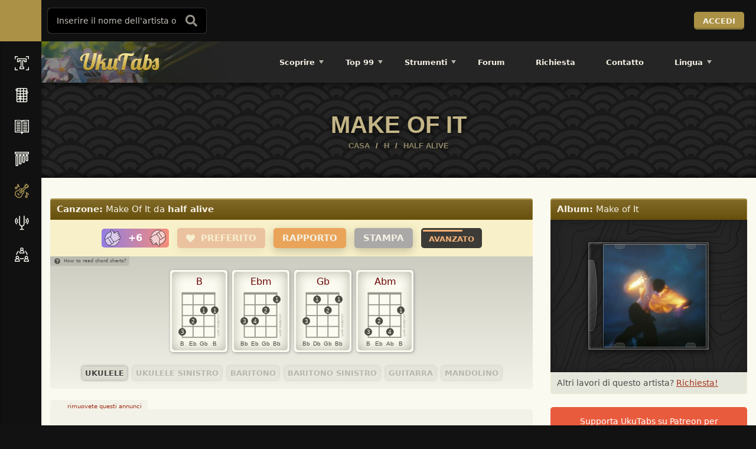

--- FILE ---
content_type: text/html; charset=utf-8
request_url: https://www.google.com/recaptcha/api2/anchor?ar=1&k=6Le0ut4rAAAAADDXrL-NsxEYV6eEbpJgTrSq65Fl&co=aHR0cHM6Ly91a3V0YWJzLmNvbTo0NDM.&hl=en&v=PoyoqOPhxBO7pBk68S4YbpHZ&size=invisible&anchor-ms=20000&execute-ms=30000&cb=1kzf1bgnpfzf
body_size: 48519
content:
<!DOCTYPE HTML><html dir="ltr" lang="en"><head><meta http-equiv="Content-Type" content="text/html; charset=UTF-8">
<meta http-equiv="X-UA-Compatible" content="IE=edge">
<title>reCAPTCHA</title>
<style type="text/css">
/* cyrillic-ext */
@font-face {
  font-family: 'Roboto';
  font-style: normal;
  font-weight: 400;
  font-stretch: 100%;
  src: url(//fonts.gstatic.com/s/roboto/v48/KFO7CnqEu92Fr1ME7kSn66aGLdTylUAMa3GUBHMdazTgWw.woff2) format('woff2');
  unicode-range: U+0460-052F, U+1C80-1C8A, U+20B4, U+2DE0-2DFF, U+A640-A69F, U+FE2E-FE2F;
}
/* cyrillic */
@font-face {
  font-family: 'Roboto';
  font-style: normal;
  font-weight: 400;
  font-stretch: 100%;
  src: url(//fonts.gstatic.com/s/roboto/v48/KFO7CnqEu92Fr1ME7kSn66aGLdTylUAMa3iUBHMdazTgWw.woff2) format('woff2');
  unicode-range: U+0301, U+0400-045F, U+0490-0491, U+04B0-04B1, U+2116;
}
/* greek-ext */
@font-face {
  font-family: 'Roboto';
  font-style: normal;
  font-weight: 400;
  font-stretch: 100%;
  src: url(//fonts.gstatic.com/s/roboto/v48/KFO7CnqEu92Fr1ME7kSn66aGLdTylUAMa3CUBHMdazTgWw.woff2) format('woff2');
  unicode-range: U+1F00-1FFF;
}
/* greek */
@font-face {
  font-family: 'Roboto';
  font-style: normal;
  font-weight: 400;
  font-stretch: 100%;
  src: url(//fonts.gstatic.com/s/roboto/v48/KFO7CnqEu92Fr1ME7kSn66aGLdTylUAMa3-UBHMdazTgWw.woff2) format('woff2');
  unicode-range: U+0370-0377, U+037A-037F, U+0384-038A, U+038C, U+038E-03A1, U+03A3-03FF;
}
/* math */
@font-face {
  font-family: 'Roboto';
  font-style: normal;
  font-weight: 400;
  font-stretch: 100%;
  src: url(//fonts.gstatic.com/s/roboto/v48/KFO7CnqEu92Fr1ME7kSn66aGLdTylUAMawCUBHMdazTgWw.woff2) format('woff2');
  unicode-range: U+0302-0303, U+0305, U+0307-0308, U+0310, U+0312, U+0315, U+031A, U+0326-0327, U+032C, U+032F-0330, U+0332-0333, U+0338, U+033A, U+0346, U+034D, U+0391-03A1, U+03A3-03A9, U+03B1-03C9, U+03D1, U+03D5-03D6, U+03F0-03F1, U+03F4-03F5, U+2016-2017, U+2034-2038, U+203C, U+2040, U+2043, U+2047, U+2050, U+2057, U+205F, U+2070-2071, U+2074-208E, U+2090-209C, U+20D0-20DC, U+20E1, U+20E5-20EF, U+2100-2112, U+2114-2115, U+2117-2121, U+2123-214F, U+2190, U+2192, U+2194-21AE, U+21B0-21E5, U+21F1-21F2, U+21F4-2211, U+2213-2214, U+2216-22FF, U+2308-230B, U+2310, U+2319, U+231C-2321, U+2336-237A, U+237C, U+2395, U+239B-23B7, U+23D0, U+23DC-23E1, U+2474-2475, U+25AF, U+25B3, U+25B7, U+25BD, U+25C1, U+25CA, U+25CC, U+25FB, U+266D-266F, U+27C0-27FF, U+2900-2AFF, U+2B0E-2B11, U+2B30-2B4C, U+2BFE, U+3030, U+FF5B, U+FF5D, U+1D400-1D7FF, U+1EE00-1EEFF;
}
/* symbols */
@font-face {
  font-family: 'Roboto';
  font-style: normal;
  font-weight: 400;
  font-stretch: 100%;
  src: url(//fonts.gstatic.com/s/roboto/v48/KFO7CnqEu92Fr1ME7kSn66aGLdTylUAMaxKUBHMdazTgWw.woff2) format('woff2');
  unicode-range: U+0001-000C, U+000E-001F, U+007F-009F, U+20DD-20E0, U+20E2-20E4, U+2150-218F, U+2190, U+2192, U+2194-2199, U+21AF, U+21E6-21F0, U+21F3, U+2218-2219, U+2299, U+22C4-22C6, U+2300-243F, U+2440-244A, U+2460-24FF, U+25A0-27BF, U+2800-28FF, U+2921-2922, U+2981, U+29BF, U+29EB, U+2B00-2BFF, U+4DC0-4DFF, U+FFF9-FFFB, U+10140-1018E, U+10190-1019C, U+101A0, U+101D0-101FD, U+102E0-102FB, U+10E60-10E7E, U+1D2C0-1D2D3, U+1D2E0-1D37F, U+1F000-1F0FF, U+1F100-1F1AD, U+1F1E6-1F1FF, U+1F30D-1F30F, U+1F315, U+1F31C, U+1F31E, U+1F320-1F32C, U+1F336, U+1F378, U+1F37D, U+1F382, U+1F393-1F39F, U+1F3A7-1F3A8, U+1F3AC-1F3AF, U+1F3C2, U+1F3C4-1F3C6, U+1F3CA-1F3CE, U+1F3D4-1F3E0, U+1F3ED, U+1F3F1-1F3F3, U+1F3F5-1F3F7, U+1F408, U+1F415, U+1F41F, U+1F426, U+1F43F, U+1F441-1F442, U+1F444, U+1F446-1F449, U+1F44C-1F44E, U+1F453, U+1F46A, U+1F47D, U+1F4A3, U+1F4B0, U+1F4B3, U+1F4B9, U+1F4BB, U+1F4BF, U+1F4C8-1F4CB, U+1F4D6, U+1F4DA, U+1F4DF, U+1F4E3-1F4E6, U+1F4EA-1F4ED, U+1F4F7, U+1F4F9-1F4FB, U+1F4FD-1F4FE, U+1F503, U+1F507-1F50B, U+1F50D, U+1F512-1F513, U+1F53E-1F54A, U+1F54F-1F5FA, U+1F610, U+1F650-1F67F, U+1F687, U+1F68D, U+1F691, U+1F694, U+1F698, U+1F6AD, U+1F6B2, U+1F6B9-1F6BA, U+1F6BC, U+1F6C6-1F6CF, U+1F6D3-1F6D7, U+1F6E0-1F6EA, U+1F6F0-1F6F3, U+1F6F7-1F6FC, U+1F700-1F7FF, U+1F800-1F80B, U+1F810-1F847, U+1F850-1F859, U+1F860-1F887, U+1F890-1F8AD, U+1F8B0-1F8BB, U+1F8C0-1F8C1, U+1F900-1F90B, U+1F93B, U+1F946, U+1F984, U+1F996, U+1F9E9, U+1FA00-1FA6F, U+1FA70-1FA7C, U+1FA80-1FA89, U+1FA8F-1FAC6, U+1FACE-1FADC, U+1FADF-1FAE9, U+1FAF0-1FAF8, U+1FB00-1FBFF;
}
/* vietnamese */
@font-face {
  font-family: 'Roboto';
  font-style: normal;
  font-weight: 400;
  font-stretch: 100%;
  src: url(//fonts.gstatic.com/s/roboto/v48/KFO7CnqEu92Fr1ME7kSn66aGLdTylUAMa3OUBHMdazTgWw.woff2) format('woff2');
  unicode-range: U+0102-0103, U+0110-0111, U+0128-0129, U+0168-0169, U+01A0-01A1, U+01AF-01B0, U+0300-0301, U+0303-0304, U+0308-0309, U+0323, U+0329, U+1EA0-1EF9, U+20AB;
}
/* latin-ext */
@font-face {
  font-family: 'Roboto';
  font-style: normal;
  font-weight: 400;
  font-stretch: 100%;
  src: url(//fonts.gstatic.com/s/roboto/v48/KFO7CnqEu92Fr1ME7kSn66aGLdTylUAMa3KUBHMdazTgWw.woff2) format('woff2');
  unicode-range: U+0100-02BA, U+02BD-02C5, U+02C7-02CC, U+02CE-02D7, U+02DD-02FF, U+0304, U+0308, U+0329, U+1D00-1DBF, U+1E00-1E9F, U+1EF2-1EFF, U+2020, U+20A0-20AB, U+20AD-20C0, U+2113, U+2C60-2C7F, U+A720-A7FF;
}
/* latin */
@font-face {
  font-family: 'Roboto';
  font-style: normal;
  font-weight: 400;
  font-stretch: 100%;
  src: url(//fonts.gstatic.com/s/roboto/v48/KFO7CnqEu92Fr1ME7kSn66aGLdTylUAMa3yUBHMdazQ.woff2) format('woff2');
  unicode-range: U+0000-00FF, U+0131, U+0152-0153, U+02BB-02BC, U+02C6, U+02DA, U+02DC, U+0304, U+0308, U+0329, U+2000-206F, U+20AC, U+2122, U+2191, U+2193, U+2212, U+2215, U+FEFF, U+FFFD;
}
/* cyrillic-ext */
@font-face {
  font-family: 'Roboto';
  font-style: normal;
  font-weight: 500;
  font-stretch: 100%;
  src: url(//fonts.gstatic.com/s/roboto/v48/KFO7CnqEu92Fr1ME7kSn66aGLdTylUAMa3GUBHMdazTgWw.woff2) format('woff2');
  unicode-range: U+0460-052F, U+1C80-1C8A, U+20B4, U+2DE0-2DFF, U+A640-A69F, U+FE2E-FE2F;
}
/* cyrillic */
@font-face {
  font-family: 'Roboto';
  font-style: normal;
  font-weight: 500;
  font-stretch: 100%;
  src: url(//fonts.gstatic.com/s/roboto/v48/KFO7CnqEu92Fr1ME7kSn66aGLdTylUAMa3iUBHMdazTgWw.woff2) format('woff2');
  unicode-range: U+0301, U+0400-045F, U+0490-0491, U+04B0-04B1, U+2116;
}
/* greek-ext */
@font-face {
  font-family: 'Roboto';
  font-style: normal;
  font-weight: 500;
  font-stretch: 100%;
  src: url(//fonts.gstatic.com/s/roboto/v48/KFO7CnqEu92Fr1ME7kSn66aGLdTylUAMa3CUBHMdazTgWw.woff2) format('woff2');
  unicode-range: U+1F00-1FFF;
}
/* greek */
@font-face {
  font-family: 'Roboto';
  font-style: normal;
  font-weight: 500;
  font-stretch: 100%;
  src: url(//fonts.gstatic.com/s/roboto/v48/KFO7CnqEu92Fr1ME7kSn66aGLdTylUAMa3-UBHMdazTgWw.woff2) format('woff2');
  unicode-range: U+0370-0377, U+037A-037F, U+0384-038A, U+038C, U+038E-03A1, U+03A3-03FF;
}
/* math */
@font-face {
  font-family: 'Roboto';
  font-style: normal;
  font-weight: 500;
  font-stretch: 100%;
  src: url(//fonts.gstatic.com/s/roboto/v48/KFO7CnqEu92Fr1ME7kSn66aGLdTylUAMawCUBHMdazTgWw.woff2) format('woff2');
  unicode-range: U+0302-0303, U+0305, U+0307-0308, U+0310, U+0312, U+0315, U+031A, U+0326-0327, U+032C, U+032F-0330, U+0332-0333, U+0338, U+033A, U+0346, U+034D, U+0391-03A1, U+03A3-03A9, U+03B1-03C9, U+03D1, U+03D5-03D6, U+03F0-03F1, U+03F4-03F5, U+2016-2017, U+2034-2038, U+203C, U+2040, U+2043, U+2047, U+2050, U+2057, U+205F, U+2070-2071, U+2074-208E, U+2090-209C, U+20D0-20DC, U+20E1, U+20E5-20EF, U+2100-2112, U+2114-2115, U+2117-2121, U+2123-214F, U+2190, U+2192, U+2194-21AE, U+21B0-21E5, U+21F1-21F2, U+21F4-2211, U+2213-2214, U+2216-22FF, U+2308-230B, U+2310, U+2319, U+231C-2321, U+2336-237A, U+237C, U+2395, U+239B-23B7, U+23D0, U+23DC-23E1, U+2474-2475, U+25AF, U+25B3, U+25B7, U+25BD, U+25C1, U+25CA, U+25CC, U+25FB, U+266D-266F, U+27C0-27FF, U+2900-2AFF, U+2B0E-2B11, U+2B30-2B4C, U+2BFE, U+3030, U+FF5B, U+FF5D, U+1D400-1D7FF, U+1EE00-1EEFF;
}
/* symbols */
@font-face {
  font-family: 'Roboto';
  font-style: normal;
  font-weight: 500;
  font-stretch: 100%;
  src: url(//fonts.gstatic.com/s/roboto/v48/KFO7CnqEu92Fr1ME7kSn66aGLdTylUAMaxKUBHMdazTgWw.woff2) format('woff2');
  unicode-range: U+0001-000C, U+000E-001F, U+007F-009F, U+20DD-20E0, U+20E2-20E4, U+2150-218F, U+2190, U+2192, U+2194-2199, U+21AF, U+21E6-21F0, U+21F3, U+2218-2219, U+2299, U+22C4-22C6, U+2300-243F, U+2440-244A, U+2460-24FF, U+25A0-27BF, U+2800-28FF, U+2921-2922, U+2981, U+29BF, U+29EB, U+2B00-2BFF, U+4DC0-4DFF, U+FFF9-FFFB, U+10140-1018E, U+10190-1019C, U+101A0, U+101D0-101FD, U+102E0-102FB, U+10E60-10E7E, U+1D2C0-1D2D3, U+1D2E0-1D37F, U+1F000-1F0FF, U+1F100-1F1AD, U+1F1E6-1F1FF, U+1F30D-1F30F, U+1F315, U+1F31C, U+1F31E, U+1F320-1F32C, U+1F336, U+1F378, U+1F37D, U+1F382, U+1F393-1F39F, U+1F3A7-1F3A8, U+1F3AC-1F3AF, U+1F3C2, U+1F3C4-1F3C6, U+1F3CA-1F3CE, U+1F3D4-1F3E0, U+1F3ED, U+1F3F1-1F3F3, U+1F3F5-1F3F7, U+1F408, U+1F415, U+1F41F, U+1F426, U+1F43F, U+1F441-1F442, U+1F444, U+1F446-1F449, U+1F44C-1F44E, U+1F453, U+1F46A, U+1F47D, U+1F4A3, U+1F4B0, U+1F4B3, U+1F4B9, U+1F4BB, U+1F4BF, U+1F4C8-1F4CB, U+1F4D6, U+1F4DA, U+1F4DF, U+1F4E3-1F4E6, U+1F4EA-1F4ED, U+1F4F7, U+1F4F9-1F4FB, U+1F4FD-1F4FE, U+1F503, U+1F507-1F50B, U+1F50D, U+1F512-1F513, U+1F53E-1F54A, U+1F54F-1F5FA, U+1F610, U+1F650-1F67F, U+1F687, U+1F68D, U+1F691, U+1F694, U+1F698, U+1F6AD, U+1F6B2, U+1F6B9-1F6BA, U+1F6BC, U+1F6C6-1F6CF, U+1F6D3-1F6D7, U+1F6E0-1F6EA, U+1F6F0-1F6F3, U+1F6F7-1F6FC, U+1F700-1F7FF, U+1F800-1F80B, U+1F810-1F847, U+1F850-1F859, U+1F860-1F887, U+1F890-1F8AD, U+1F8B0-1F8BB, U+1F8C0-1F8C1, U+1F900-1F90B, U+1F93B, U+1F946, U+1F984, U+1F996, U+1F9E9, U+1FA00-1FA6F, U+1FA70-1FA7C, U+1FA80-1FA89, U+1FA8F-1FAC6, U+1FACE-1FADC, U+1FADF-1FAE9, U+1FAF0-1FAF8, U+1FB00-1FBFF;
}
/* vietnamese */
@font-face {
  font-family: 'Roboto';
  font-style: normal;
  font-weight: 500;
  font-stretch: 100%;
  src: url(//fonts.gstatic.com/s/roboto/v48/KFO7CnqEu92Fr1ME7kSn66aGLdTylUAMa3OUBHMdazTgWw.woff2) format('woff2');
  unicode-range: U+0102-0103, U+0110-0111, U+0128-0129, U+0168-0169, U+01A0-01A1, U+01AF-01B0, U+0300-0301, U+0303-0304, U+0308-0309, U+0323, U+0329, U+1EA0-1EF9, U+20AB;
}
/* latin-ext */
@font-face {
  font-family: 'Roboto';
  font-style: normal;
  font-weight: 500;
  font-stretch: 100%;
  src: url(//fonts.gstatic.com/s/roboto/v48/KFO7CnqEu92Fr1ME7kSn66aGLdTylUAMa3KUBHMdazTgWw.woff2) format('woff2');
  unicode-range: U+0100-02BA, U+02BD-02C5, U+02C7-02CC, U+02CE-02D7, U+02DD-02FF, U+0304, U+0308, U+0329, U+1D00-1DBF, U+1E00-1E9F, U+1EF2-1EFF, U+2020, U+20A0-20AB, U+20AD-20C0, U+2113, U+2C60-2C7F, U+A720-A7FF;
}
/* latin */
@font-face {
  font-family: 'Roboto';
  font-style: normal;
  font-weight: 500;
  font-stretch: 100%;
  src: url(//fonts.gstatic.com/s/roboto/v48/KFO7CnqEu92Fr1ME7kSn66aGLdTylUAMa3yUBHMdazQ.woff2) format('woff2');
  unicode-range: U+0000-00FF, U+0131, U+0152-0153, U+02BB-02BC, U+02C6, U+02DA, U+02DC, U+0304, U+0308, U+0329, U+2000-206F, U+20AC, U+2122, U+2191, U+2193, U+2212, U+2215, U+FEFF, U+FFFD;
}
/* cyrillic-ext */
@font-face {
  font-family: 'Roboto';
  font-style: normal;
  font-weight: 900;
  font-stretch: 100%;
  src: url(//fonts.gstatic.com/s/roboto/v48/KFO7CnqEu92Fr1ME7kSn66aGLdTylUAMa3GUBHMdazTgWw.woff2) format('woff2');
  unicode-range: U+0460-052F, U+1C80-1C8A, U+20B4, U+2DE0-2DFF, U+A640-A69F, U+FE2E-FE2F;
}
/* cyrillic */
@font-face {
  font-family: 'Roboto';
  font-style: normal;
  font-weight: 900;
  font-stretch: 100%;
  src: url(//fonts.gstatic.com/s/roboto/v48/KFO7CnqEu92Fr1ME7kSn66aGLdTylUAMa3iUBHMdazTgWw.woff2) format('woff2');
  unicode-range: U+0301, U+0400-045F, U+0490-0491, U+04B0-04B1, U+2116;
}
/* greek-ext */
@font-face {
  font-family: 'Roboto';
  font-style: normal;
  font-weight: 900;
  font-stretch: 100%;
  src: url(//fonts.gstatic.com/s/roboto/v48/KFO7CnqEu92Fr1ME7kSn66aGLdTylUAMa3CUBHMdazTgWw.woff2) format('woff2');
  unicode-range: U+1F00-1FFF;
}
/* greek */
@font-face {
  font-family: 'Roboto';
  font-style: normal;
  font-weight: 900;
  font-stretch: 100%;
  src: url(//fonts.gstatic.com/s/roboto/v48/KFO7CnqEu92Fr1ME7kSn66aGLdTylUAMa3-UBHMdazTgWw.woff2) format('woff2');
  unicode-range: U+0370-0377, U+037A-037F, U+0384-038A, U+038C, U+038E-03A1, U+03A3-03FF;
}
/* math */
@font-face {
  font-family: 'Roboto';
  font-style: normal;
  font-weight: 900;
  font-stretch: 100%;
  src: url(//fonts.gstatic.com/s/roboto/v48/KFO7CnqEu92Fr1ME7kSn66aGLdTylUAMawCUBHMdazTgWw.woff2) format('woff2');
  unicode-range: U+0302-0303, U+0305, U+0307-0308, U+0310, U+0312, U+0315, U+031A, U+0326-0327, U+032C, U+032F-0330, U+0332-0333, U+0338, U+033A, U+0346, U+034D, U+0391-03A1, U+03A3-03A9, U+03B1-03C9, U+03D1, U+03D5-03D6, U+03F0-03F1, U+03F4-03F5, U+2016-2017, U+2034-2038, U+203C, U+2040, U+2043, U+2047, U+2050, U+2057, U+205F, U+2070-2071, U+2074-208E, U+2090-209C, U+20D0-20DC, U+20E1, U+20E5-20EF, U+2100-2112, U+2114-2115, U+2117-2121, U+2123-214F, U+2190, U+2192, U+2194-21AE, U+21B0-21E5, U+21F1-21F2, U+21F4-2211, U+2213-2214, U+2216-22FF, U+2308-230B, U+2310, U+2319, U+231C-2321, U+2336-237A, U+237C, U+2395, U+239B-23B7, U+23D0, U+23DC-23E1, U+2474-2475, U+25AF, U+25B3, U+25B7, U+25BD, U+25C1, U+25CA, U+25CC, U+25FB, U+266D-266F, U+27C0-27FF, U+2900-2AFF, U+2B0E-2B11, U+2B30-2B4C, U+2BFE, U+3030, U+FF5B, U+FF5D, U+1D400-1D7FF, U+1EE00-1EEFF;
}
/* symbols */
@font-face {
  font-family: 'Roboto';
  font-style: normal;
  font-weight: 900;
  font-stretch: 100%;
  src: url(//fonts.gstatic.com/s/roboto/v48/KFO7CnqEu92Fr1ME7kSn66aGLdTylUAMaxKUBHMdazTgWw.woff2) format('woff2');
  unicode-range: U+0001-000C, U+000E-001F, U+007F-009F, U+20DD-20E0, U+20E2-20E4, U+2150-218F, U+2190, U+2192, U+2194-2199, U+21AF, U+21E6-21F0, U+21F3, U+2218-2219, U+2299, U+22C4-22C6, U+2300-243F, U+2440-244A, U+2460-24FF, U+25A0-27BF, U+2800-28FF, U+2921-2922, U+2981, U+29BF, U+29EB, U+2B00-2BFF, U+4DC0-4DFF, U+FFF9-FFFB, U+10140-1018E, U+10190-1019C, U+101A0, U+101D0-101FD, U+102E0-102FB, U+10E60-10E7E, U+1D2C0-1D2D3, U+1D2E0-1D37F, U+1F000-1F0FF, U+1F100-1F1AD, U+1F1E6-1F1FF, U+1F30D-1F30F, U+1F315, U+1F31C, U+1F31E, U+1F320-1F32C, U+1F336, U+1F378, U+1F37D, U+1F382, U+1F393-1F39F, U+1F3A7-1F3A8, U+1F3AC-1F3AF, U+1F3C2, U+1F3C4-1F3C6, U+1F3CA-1F3CE, U+1F3D4-1F3E0, U+1F3ED, U+1F3F1-1F3F3, U+1F3F5-1F3F7, U+1F408, U+1F415, U+1F41F, U+1F426, U+1F43F, U+1F441-1F442, U+1F444, U+1F446-1F449, U+1F44C-1F44E, U+1F453, U+1F46A, U+1F47D, U+1F4A3, U+1F4B0, U+1F4B3, U+1F4B9, U+1F4BB, U+1F4BF, U+1F4C8-1F4CB, U+1F4D6, U+1F4DA, U+1F4DF, U+1F4E3-1F4E6, U+1F4EA-1F4ED, U+1F4F7, U+1F4F9-1F4FB, U+1F4FD-1F4FE, U+1F503, U+1F507-1F50B, U+1F50D, U+1F512-1F513, U+1F53E-1F54A, U+1F54F-1F5FA, U+1F610, U+1F650-1F67F, U+1F687, U+1F68D, U+1F691, U+1F694, U+1F698, U+1F6AD, U+1F6B2, U+1F6B9-1F6BA, U+1F6BC, U+1F6C6-1F6CF, U+1F6D3-1F6D7, U+1F6E0-1F6EA, U+1F6F0-1F6F3, U+1F6F7-1F6FC, U+1F700-1F7FF, U+1F800-1F80B, U+1F810-1F847, U+1F850-1F859, U+1F860-1F887, U+1F890-1F8AD, U+1F8B0-1F8BB, U+1F8C0-1F8C1, U+1F900-1F90B, U+1F93B, U+1F946, U+1F984, U+1F996, U+1F9E9, U+1FA00-1FA6F, U+1FA70-1FA7C, U+1FA80-1FA89, U+1FA8F-1FAC6, U+1FACE-1FADC, U+1FADF-1FAE9, U+1FAF0-1FAF8, U+1FB00-1FBFF;
}
/* vietnamese */
@font-face {
  font-family: 'Roboto';
  font-style: normal;
  font-weight: 900;
  font-stretch: 100%;
  src: url(//fonts.gstatic.com/s/roboto/v48/KFO7CnqEu92Fr1ME7kSn66aGLdTylUAMa3OUBHMdazTgWw.woff2) format('woff2');
  unicode-range: U+0102-0103, U+0110-0111, U+0128-0129, U+0168-0169, U+01A0-01A1, U+01AF-01B0, U+0300-0301, U+0303-0304, U+0308-0309, U+0323, U+0329, U+1EA0-1EF9, U+20AB;
}
/* latin-ext */
@font-face {
  font-family: 'Roboto';
  font-style: normal;
  font-weight: 900;
  font-stretch: 100%;
  src: url(//fonts.gstatic.com/s/roboto/v48/KFO7CnqEu92Fr1ME7kSn66aGLdTylUAMa3KUBHMdazTgWw.woff2) format('woff2');
  unicode-range: U+0100-02BA, U+02BD-02C5, U+02C7-02CC, U+02CE-02D7, U+02DD-02FF, U+0304, U+0308, U+0329, U+1D00-1DBF, U+1E00-1E9F, U+1EF2-1EFF, U+2020, U+20A0-20AB, U+20AD-20C0, U+2113, U+2C60-2C7F, U+A720-A7FF;
}
/* latin */
@font-face {
  font-family: 'Roboto';
  font-style: normal;
  font-weight: 900;
  font-stretch: 100%;
  src: url(//fonts.gstatic.com/s/roboto/v48/KFO7CnqEu92Fr1ME7kSn66aGLdTylUAMa3yUBHMdazQ.woff2) format('woff2');
  unicode-range: U+0000-00FF, U+0131, U+0152-0153, U+02BB-02BC, U+02C6, U+02DA, U+02DC, U+0304, U+0308, U+0329, U+2000-206F, U+20AC, U+2122, U+2191, U+2193, U+2212, U+2215, U+FEFF, U+FFFD;
}

</style>
<link rel="stylesheet" type="text/css" href="https://www.gstatic.com/recaptcha/releases/PoyoqOPhxBO7pBk68S4YbpHZ/styles__ltr.css">
<script nonce="Gm3voZHKfywrHf8wEqp4Dw" type="text/javascript">window['__recaptcha_api'] = 'https://www.google.com/recaptcha/api2/';</script>
<script type="text/javascript" src="https://www.gstatic.com/recaptcha/releases/PoyoqOPhxBO7pBk68S4YbpHZ/recaptcha__en.js" nonce="Gm3voZHKfywrHf8wEqp4Dw">
      
    </script></head>
<body><div id="rc-anchor-alert" class="rc-anchor-alert"></div>
<input type="hidden" id="recaptcha-token" value="[base64]">
<script type="text/javascript" nonce="Gm3voZHKfywrHf8wEqp4Dw">
      recaptcha.anchor.Main.init("[\x22ainput\x22,[\x22bgdata\x22,\x22\x22,\[base64]/[base64]/bmV3IFpbdF0obVswXSk6Sz09Mj9uZXcgWlt0XShtWzBdLG1bMV0pOks9PTM/bmV3IFpbdF0obVswXSxtWzFdLG1bMl0pOks9PTQ/[base64]/[base64]/[base64]/[base64]/[base64]/[base64]/[base64]/[base64]/[base64]/[base64]/[base64]/[base64]/[base64]/[base64]\\u003d\\u003d\x22,\[base64]\\u003d\\u003d\x22,\x22wq3Cg8KHH29cehnDtMKDwqpTwovCuMOEdMOtRsK0w4TCrhBZO1LDrTgawoAhw4LDnsONWCpxwo/CjVdhw63Cv8O+H8ONScKbVDtjw67DgzzCuUfCslhgR8K6w6F8ZyE3wo9MbiDCihMaSsKfwrLCvyxDw5PCkDLChcOZwrjDjQ3Do8KnAsKhw6vCsxDDpsOKwpzCsmjCoS96wqohwpckBEvCs8OAw7PDpMOjW8OMACHCt8OseTQUw6AeTgrDgR/CkWcDDMOqZXDDslLCgsKKwo3ClsKmd3Yzwr/DocK8wowcw5otw7nDjgbCpsKsw7Vdw5Vtw4x6woZ+B8KPCUTDtcO8wrLDtsOMOsKdw7DDrEUSfMOqWW/Dr3V2R8KJKsOnw6ZUUUhLwocSwq7Cj8OqSEXDrMKSB8OsHMOIw5bCkzJ/fcK1wqpiKnPCtDfCgTDDrcKVwqNuGm7CnsKawqzDvjllYsOSw5HDgMKFSGDDscORwr4HGnF1w4M8w7HDicOgI8OWw5zCvMK5w4MWw7hVwqUAw67Dh8K3RcOXbETCm8KTflQtFErCoChUbTnCpMKqSMOpwqwyw7trw5xIw7fCtcKdwpNkw6/[base64]/YsKfwq1HGBI2WSQnwpzDvcO5D8K8N8O9DjzChSLCpcOOCcKgKU1Aw4/DqMO+ZsOUwoQ9EMKNPWDCi8OQw4PChUPCqyhVw67CicOOw78ZYU1mC8K6PRnCmjDDg3A3wqjDoMOWw77DvADDlAB5PDBhfsKjwo0+EMOlw6t3wo1QLsKpwo/[base64]/[base64]/CssOdw5xMfMO+VHPCosO3WjwtE1sswqBxwr5DaB7DrMOmZxPDs8KONnolwp1wEsKQw6rClHnCtlvCjC3DlMKZwp/Cq8OAdsKCQk3CqGpQw6t3ccK5w4lpw7EsPsODAQfCrcKfe8Kcw4TDpMKmf04YF8KnwrHDgHBCwrTCiFvCp8OhPcOaSQrDih3DoB/CocOheXjDhlMuwoonXF1uAcKDw4ZrDcK9w6TCk1HChW/[base64]/DjMKuRsOnw68EFsOtw7zCq201wrPChcOaZsKMwoHCkzPDpmZ7wpshw7EfwrNJwqY2w4dccMKkRsOSw7PDicO3AMKAHQfDqiIZfMO3woHDnsOxw5psY8O9M8OpwoDDncOrakdVwpbCk3/Do8OzCcOAwrDCjTLCmyBzSsODHQ5AFcO8w5Nxwqsiw53Cu8OAIAhSw4zCvgXDjcKRUx1Tw5XCvhjCjcO1woHDmXfCryMQPWTDvywfLMK/wo3CnDvDkcOIJmLCqhdFDVp+fcKEeE/[base64]/[base64]/IBLDmSTDlsKseU8xTHrClwUPw5EEX10owpFEwrMiaxbDrcOkwqrDjXY5cMKSN8KjQ8OKVVgJGMKsL8Ktwpssw5jCnAtKKkzDlzo2IMKRIGdnDA89GXgEHkjCj0fDl1nDpQoewr48w4JxAcKIMk53CMOpw7HChcO/w7rCn1FGw7w6UsKRdMKfVgjCi0Vvw5deNkzDiwfCm8Kqw7/CiE9/ajzDmWpuf8OUwrYHMDg5bmNWQGRILSrCpV/[base64]/Ds8KNwpsmwonCqzknwrZFwrrCkAHDlQk5wo/Dl1LCh8KjX3N+fQDCucKKc8O/[base64]/DiRlLw7xpLhTDjMKowrIuw7nDsk3DiEJqNxxkFcOjQQ85w6lhFsObw4h7w4JZfT0Ww6gMw6/DrMOAPcO7w6vDpiXDlV0lekTCqcKEcjVLw7/[base64]/wq0ewoXCkSk3wqd1w67DqSzDrykBL8ORBsOoDj5hwqM/fsKgPMOibCJfEnHDhSHDo1DCuz/DgsO7Z8O4wrXDoitewr4gZMKqMRbCh8Ogw5JZeXdIw7k/w6hEb8KwwqU4MEnDuRw+w4ZFwq0jSEMEw6HDl8OiWWzCuQXCl8KJX8KRG8KWeipobcK5w67CpMKuwotEbsKyw5UWIBkTISXDuMKtwoZDwqlxEMOpw6Q9K31GKCnDnA9ZwqLCtcKzw7jCqUNxw7BjbjvCscKvK0Z4wp/DsMKDEwQfNCbDm8O+w5wAw4fDn8KVJ18TwrtucsOtC8K8fhjCtDM7w7kBw67DicOuZMObcQBPw5XClEQzw6bDhMKiw4/[base64]/[base64]/[base64]/wozDtMO0CyQxYmZrez/DlcOkwq/DmW1+wrYCShxKEmJfwpYjUEQvMV4pL1DCiDt6w7bDqR7CmsK1w4vDvCZoPRtnwp3Cm2PDu8O7wrVwwqdywqbDisKswrd8UEbCqsOkwoQ1wrw0wr/CncKpw5XDtFJHbyZzw7JeS10/[base64]/wqo1Zg9yPlnCgMOTwqXDlh7Cq8KcYsKeLCADWMKcwoZfEMOxwpgHWsOWw4VPTMOHN8O0w5EoEsK6BsOMwp/ClH5uw7QjSzfDsXPDiMKzwqHDpzUDBmzDl8OYwqwbw7fCv8ORw7DDhXnCuRssRUwTA8Omwo52e8OcwpnCtMObV8KlTsO7wo4dwrnCl1PCrMKna2w4BgnDqsO3CMOBwqzDusKNalDCvBrDvkw2w5/ChsOuw7YQwr/[base64]/wp97wqDDk8O8wr7Ctz3DhsO6C8O2wrrDunwRFhIaTQHCjcKpw5pbw5hmw7IjPsKmf8KjwpDDhFbCjjgvwq9OCU/CvcK5wrhCdWFBIsKIwpMVeMOdSBVjw70vwoB+Hn/[base64]/CqsKxwo/Djgt0wrN0ecOVwqslwqdlw5/DmsOHOHPDlFrCgyJ6woopKsKSwp7CucK2IMOVw4vCjcODw4BfDXHDlcKdwpTCtMOIRFvDoQIiwqPDiBYJw5jCpnDCiFl2WHR4R8OMHEl/Hm7Di2HCl8Oaw7XCkcKcJVzClmjChAphYQjCrMO6w493w6lvwrFxw7RUbSnChGLDssOoWMOJP8KCajwvwpbCrmssw5jCqnXChcKZTsO6aBTCjsOCwrvDm8KMw5QHw7nCjcOUwo/[base64]/DtcOiDHB7El0/[base64]/[base64]/Ds8KWwrvDucOPw4TDlcOtVMO5w4fCtMOWZsOnw6XDscKuwqDDtVQ8PcObwoLDncO4w4MEPwEBcsO/w5vDkQZTw5Z8w5jDlER7w6fDv2TCgMK5w5fDjMOEwpDCvcOSZMORCcK3RcOqw5R4wrtXw65Yw53ClMOTw4kJYcOzEjTCpn/CgUbDssK3wqrDum/[base64]/w5dTw77CvWYDw5wUTMKdbcOSMcKFw5TCvMKJFV7CpXQLwrofwpcLw5w0w51cE8Ojw4TClCYGD8OsQ0zDu8KJNlPDkFlAU0vDsQvDuULDq8OawqhnwqoGayHCqTBSwqTDncKDw4NNPcOrVR7DoB7DvMO/[base64]/Dr1NMFTQiFBrCkMKDwpsKXcO/wp4Lwr0IwoUDLMKSw4fCp8ODQBpOJcOCwrRew4HCjTscP8OqW0LCusObNsKgUcOYw5pCw5ZRAcO+B8K/TsOAw5HDssOyw5LCusOCehLCjMO3w4Y5w67DkH9lwpdKwrbDmzMIwrDCnUR6w5/DkcOMJ1IHKcKvw6ZOCF3Dtk/[base64]/w7x+JcO+ZxPDpwLClsKzBmHCuCMYGsKOwpJfw6fCgMK3KzXClyMlMsK+KcKmCx4yw7gOGcOSOMKWUsOWwrtRwpt/W8O3w6sGJCt/wodqE8KHwodRw6Jyw6DCsxp7AsOSwosDw4IKw7nCucO2wozCgcOJY8KFWhw9w61DTsO4wr3DsFDCjsK3w4LCkcK3E13CnBDCvMKLecOEIkwKJ0RJw4PDh8OTw7sIwo94w657w5BrAX9eHFlbwrLCo1tYDcODwpvCjMKLUx7Dr8KMd0YhwqJJccOIwp/DisKiw6R8KVg7woZYQMKxFxXDgsKEwoMzwo/DjcOhHcKaM8OgdMO3NsKEw73Dm8OZwpzDhwvCjsOFSMOuwrA/XULCogrDksOnw7LDvMOdw5TCkGjCn8OQwoQoU8OiRMKUVycsw7NEw4MmY2JuFsO+dwLDkzvChMOMTivCrz/DimQFIMOdwq/CmcKEw5VDw7oxw7VcW8OwfMKzZcKDwpUBVMKcwp4RHyHCscK7bcKZwoXCsMOadsKuIzzCoHxvw4JyeRzCggoTO8Kawr3Dj0TDjhdeJMOxcErCuQbCu8KzQMOQwqbDklMAEsOLM8K6wr8ewqDDkk7DiyM/w5XDl8KMf8O1PMOQwotvw6oOKcOBCSd9w4ohAEPDgMKOwq8LBMOvwr7DjnBnFcOtwrnDosKUw5LDvH4kT8KpUMKOwoQsH3FIw5sdwpjCl8KxwrI/[base64]/CgsKsUcORwqvCuUZ8MMOSw47Ci8OwRw3Ds8O1RsOYw6HDksKsA8ORVMOFwoLDvHIHw6wnwrnDv0NxUcKcUhlNw7zCqA/CqsOQd8O3HcO7w7fCt8OOUMO5wq3DncK0woRzIhANwqHDjsOow7JSYMOIccKAwpdaJMKUwr9Vw4bCj8OvZ8Ogw5XDrsK5PF/Djh3Dt8KswrzCrMOvRVFhcMO4ecOjw6wOwow7LWEmCxJQw67Cj1nClcKAYynDq3rChlEcRXzDoBQQWMK+bsOfQ3jCt33Co8KEwqFAw6AVWzbCqcKqw40dBXHCrQzDsG1+OsO3w5DCgR9aw5/CpcKVPEIdw4LCqcOdZWjCuygpw7lFMcKiYcKHw6rDun/[base64]/Cu8KsPUEMwoHDqcKdwr3Co8KdS8KTw4kkKVBFw50/wqNcAn9/w74KB8KMw6EuIRjCoS94UnTCr8K3w5DDpsOCw69ddWvCpgrDshPDgcOYIwHCmh/DvcKKw4ZHwo/DuMKRQ8KVwokuHQRUwrfDk8KbVCVkLcO0UcOzKW7CisOdw5tKE8O9Bhwnw5jCgsKvYMOzw5zCoUPCgVkKHDM5XAvDjsOFwqvCok9aQMOpEcO3w4TCtMKMHcKtwqh+E8KLwpsrw51AwrfCpcKEPMK/wpnDosK2B8Oaw7LDosO2w4PDshDDngFfw5lbA8K6wp3Cr8KvY8KPw4bDvcKjIB0jw7rDl8OTFcKxT8KEwqsoE8OnHcKgwo1AcsK4dzBGwqjDm8OuIgpYHMKGwrHDvBZwVx/CisOPEcOLTGosVGjDj8KJDDxaQGIxFsKee13DnsK9d8KRKsKCwqHCh8OFbWbCrElcwqvDj8O9wpTClsO3RDPDm3XDvcOhwrwwQAvDl8Oww5nCrMKoAsKJw6gqFGbCuUByFTPDpcODDTTDjHPDviFmwpBdVGDCtn5vw7jDkQgwwoTCrsO+w73CrA/Cg8Kqwo1iwrLDrMOXw7Qgw5IVwpjDtQbCucO4YkA/EMOXMA0wR8Ofw4DCkcKHw4vCoMKFwp7Cj8KHWj3DssOFw5TCpsODFWgFw6BUDhR1B8OJEcO6Z8Ksw65dw7tDRiAKw6HCmmFXwoRww5vCkiZGwo7CvsONw7rCvShpLQA4KX3CpsKIKVkFwrwnDsOSw7xvC8OQBcKVw7DDowHDksOnw57CgV5cwr/[base64]/[base64]/DqsOWwr5IH27CsMKYdgMZAAjDkcOOwqlBw7fDpcOFw4LCiMO3wp3ChCzCpkkrXURKw7HCvMOeBS/CnsOTwoV8woDDocOOwonDiMOGw63CpcOPwoXCvMKVPsO+RsKZwrbDkFpUw7DCuCsQXsOxDQ00McK+w4dfwphywpTDtMOFIBl+wrE/M8Oywr1dw7vDs1DCoXzCpnUGwpfCnWxNw5xMF2/CslnCpMOjF8O9bQh3d8K9bcOdM23DkEjDuMKWeA3Du8KfwqbCoQE/[base64]/DpQo+RcO4w6zCgXnDvELDm2TDscKbasOdwohaIsOOKywSG8KUw5fDv8KVw4Vjf1TCh8Ofw43CsUvDtzHDpXUdZMOVZcOYw5/[base64]/Cvlc9woZyw5nCmcKKw5/[base64]/DlmAuS24rX8OOI8KVw5DDusKiNsO2wpIWBsOfwpPDp8KSw67DssKww4jCrhLCjjrCl1YlHGzDgBLCpBXDv8OidMO1blU7AFnCocO7Yl7Dk8Omw5jDssO1HDIuwonDmCDDo8K+w5JPw4YoIsKSJ8K0QsKfExDChWTCksO2NEBaw7VVwrhzw5/DhlgkfGspGMOTw41FeWvCqcKdQcKkO8KKw4ldw4/DqSjCmG3CkD3DuMKpI8KFC1pkGnZqJMKcMMOQOMOhfUAFw47Cj0/DtMKLWsKXwpHDpsO2wrxxF8Kpwo/CmnzCicKqwqLCrFV+wpRaw73Co8K+w7bCp1rDlBwtwrbCosKBw4Q0wprDsAMOwpXCvUlqfMOECcOvw4JOw7Zvw57Cr8KLRAZDw4Faw7LCuGjDs1XDsUnCg1Mpw5tSQcKEDkPDuEcUVV1XX8KowpLCsChHw7nDlsOrwovDgndJG2Btw6nDs0jDhwUYCh0fGsKZwoY/WcOrw7vDuSAJN8O+wqvChsKKVsO8McOhwr1CaMOMAiAMVcOgw5XCt8KSwolPw58VES/Cg3vDusKow43CsMOnMRAmZGQ9TlLDoXnDkTnCjQoHwpLCtmXDpTDCvMKWw7UkwrQ4B39/NsOow7PDqj1TwqjCrhdTwq/Cukwew4M5w59ww4Qxwr3Cp8OjI8Okwo5pSnB8w77Dr3fCusO1ZHdbwofCmEslAcKvdSUiMAlEdMO5woDDvsKuX8KfwoPDjzHDmgXChgoHw43DtQzDjATDu8O+XEUpwonDhAHCkwDClcKiaRwZeMK5w5BWMAvDvsKFw7rCpcKsU8OFwpBpYC4YZzzCoD7CtsO/C8OVWz/CrnB5asKcwrpFw4NRwoTCjsOHwrnCgcKWA8O1bDXDhcOew5PCh2ZiwqkcTcKpwrxzecOiF37Dj0zCmgYrA8KnVSPDuMK+wpjCihnDnxTCh8KBRDJHwrXCuADCmF3CthBAN8KGbMOvP2bDl8K/wq3DuMKGSQzCuUUQHsOHN8KQwpM4w5zCtcObOMKhw7bDiHHDrSrCvFQlcMKIVCsbw7XCmg1GScOzwpXChWHDgyUpwrYwwok8FULCgnLDtHzCvgnDlWzCkT/CssODwrUfw6p2w7TCp09kwqFzwpXCtX3CpcKywpTDtsK3ZcK2wolwFTlewrrCjMKcw7Eww5zCvsK/AC3DhiDDjVDCmsOZYcOGw5VRw5dywoZfw7sFw70lw7DDmsKsU8O4w47DisK6aMOpQsK9FcOFOMKmwpfDlHQYw79twq4kw5/CkUnDi1LDhgLCnU7ChQjCgHBbWBkuw4fCqBHDjsOwFhoEcwjDt8KIahvDhwPDmTjCm8Kdw6vDjsKxJTjDuSs7w7Aew7hkw7FTwq5GGMOTOklwG1HCg8Kiwrlbw5txAcKNwqUaw6DDtHXDhMKmb8Kvw4/Cp8KYK8KnworCnMOaccOGSMK3wovDu8Onwr5hw5IMwqHCpUBhwq7DnhHDpsKNw6FQw63DmMKRcUvCgcKyJFLDoV3CncKkLijCkMKww53DqXISwrZ3w4dhM8KsPQ9UYzARw7lkw6LDpQQ6E8OcH8KUU8Obw6TCocOLLhjCmsOSWcKyHsKrwpUPw6s3wpDCrMO/w6xZwq3CmcKIw6F1w4XDnlHCmGwlw59tw5JAwrHDlTp/VsKUw7XDrcO7SVFJbsKPw7Rkw7jDgyFkwovDmMOywqPCgcK0wpvDusKmF8KhwqlKwpc5w7JWw4DDvT0Iw5zDvh/DqHHCoyV5TcKBwqMHw7xQFMKZwrXCpcK5UTjDvzkAIV/CgsOTasOkwoDDixPDkFole8K9w654w7FIEyk5w4jCmsK9YcOaWsKUwoxswr/DgmDDjMKoCzjDoCfCj8OUw71zFyfDnmtgw6AXw7cTZEHCqMOKw6FlIFjChcK5QgbCjEcKwpzCpz3CtWDDlQoqworDoxTCpjl9CEBEw4LClgfCtsKgaklCe8OTH3rCosO4w43DihrCjcKOczZSw4pmwrdIdQrCqS/DtcOhw7Uhw47CpE/DhUJbwq7DnVYYGHY1woMhwo/DjsOWw6kqw4AYYcOQbVoYIzwAZnHDq8Kkw7sKwq4aw7XDhcOaC8KBa8K1XmTCuUrDq8OlbyAGEmFIw71UGEXDosKMQcOvwoDDqU3CoMK0wqbDk8KBwrDDjj/CocKEek3Cg8Ktw7XDqsKYw5rCvcO1aSvCgC3DgsO0w6bDjMOMBcKewoTCqE8aO0NCWMOsLmByDsO+EsO3DRl+wpzCqMKjc8KPQ18lwrbDmUEgwq8GCMKcwoTCum8Nw7sgKMKBw7XCuMKGw7zCh8KWSMKoDR9sIS7Do8O/w54Tw4x1ZEBww73DgGHCgcKVw6/Cr8O0w7vCtsOGwo0GXsKBXDHCvErDmMORwrdgAMO/EmHCqyXDpsOyw4XDiMKtWCDClcKtHT7DpFpURsOSwo/DiMKKwpAkJEpzQFPCtcKkw4QrXsObNxfDsMKpREfCr8Kzw5FBVMODP8Kfc8KMCsKnwrdnwqTCpRoJwotuw7vDklJ9w7/CuGQ8w7nDtVcRG8KNwqV6w7jDs3fCnUEJwp/Ch8O9w5LCnMKMw6d/KnN4AGbCjgtzW8K7OGXDmcKcfnZTZMOGwqwADjolaMO8w5zDkyHDssO3FsOreMOEJsOhw7dYXA0HfiUzRSBowpbDo0MmCyJOwrxxw5Yfwp7Djj1TfilPM1bCuMKBw4N9djkCEMOKwpXDiAfDncO0IG3Doxp4HSZqwr7DpCAtwpMfRWLCv8K9wr/[base64]/DjHrDhhI5QBEjYw4YccKSwodrwotYIWUUwqHCmhd5w5/Cv2R3wr4JCFjCq2tWw4HDjcK1wqxyHXrDiVbDpcKyPcKRwoLDunkXOMKwwp3DrMKLIzcuw5fCs8KNaMOLwoPCigbDtEtnc8KYwpbCj8O2UMKnw4JMwoBJUlXCr8KqIC9fKgfDkWzDkcKRw4zClMOjw7jDrMK3QcKzwpDDkh/Dqw/Dg3E8wqrDsMKiWcKbIsKQGRwuwrI2wrYGfTnDpDVbw5vClgvCmF96wrbDgxnCo3YGw6DDhFUHw6kbw6zDnU3CqRw/[base64]/ChsO4wqAww5HDocOUwofDocKlw4HDvMKVw5Nxw7jDtcO5SEQcVcKewpvDosOow5slHyd3wodHTAfCkXfDo8OLw5rCocOwU8KPf1DDknFpwrwdw4Zmwp/CpTzDoMOTWxDDnh/[base64]/Dqn0zwrfCo8K6TT9Ow61Zw6YZw5LDjcKXw7DDo8OWPgdBwoNqw7p0Zg/CrMKiw4Qwwqs9wqs+WxjDv8KkHRQoDijCqMKyOsOdwoTCksOzccK+w7EHOcKBwqwOwpjCtMK3TmgfwqIowoBZwr8Nw4fDlcKkV8KewqxnYBDClkYpw6sXXTMFwpstw5bDt8K8wqLCksKFw74Xw4NFFkPCu8KKwqPDhT/[base64]/wpvCosO2A0PCnyplwpMDw7VRC8KCQmAFYcKQEE/DphpxwrAuwoHDhMOwaMKHFsO6wrprw5vCqMK6JcKGecKtUcKJElk4wr7Cl8KdDSfCslzDuMKlYwMmWC1HIT/CusKgGsOBw4lEFsK+w4FCRkTClwvCll3CrVXCssOqWDfDvcOfHsKCw6onS8Kzf0nCi8KROgM7R8K+FX9xw5ZCW8KDYwXDusOzw67CuidufsK/ZRYFwow+w53CrsOkLMKIX8Otw6Z2wo7DpMOKw73Dp109AMO6woZUwrzDtn0Ww4HDiR7Cv8KDwqYYwqnDgBfDnRBNw7xIYMKDw7PCo03Dt8OgwpbDicOFw6k9DsOAwoUdJMK/dsKDVcKOw6fDm3Vnw6N0Y1onJ3gmUx3Dq8KlCSjCtMOwQsOHw7nCggDDusKmdEAdHMK7ZAEREMO1MjPCiTFDEcOmw7bCj8KmGm7Dhl3Dr8OXw53Ci8KJRcKMw4fDuRjCmsKKwr5uwp91Tj7DhDRGwqRZwqQdKwRww6fCtMKBTsKZUn7DthdwworDp8OAw4DDgBxAw4/DvcKFW8KoXj9xThPDg1cCecKuwonDs2QzKkpQUwLDkWjDixARwoY3HX/CshrDi21nOsOOwrvCsWrDgcOke0Vewrl8fW9nw6HDlcOmw6sgwpwGw6Rgwq7DqTU3XXjCt2YBR8KSH8Kbwp/Dri7CnDTClhUgSsKbwoJ3EGHCosOUwoTCpHHCvMO4w7LDumVYAT/DqzzDmcKmwr16w5TCkn9zwoLDkkckw4zDiWgjbcOARMKhA8KlwpJPw6/DiMORNiTDjhnDjAPCoEPDr2fDv2bCuRDCvcKqG8OSYsKbG8KwVWLCiWNpwoDCmS4KB0ITBAHDkH/ChgzCqsOVZExswrZcwrNHwonDmMOCI1oNw7PCvsKhwrPDisKQwoDDpcO5eVXCnjEWE8KIwpTDrRgywrBbS2TCqCY2w7/[base64]/[base64]/[base64]/DsDfDr8OJw7DChHzDksO3LF3CucKEOcKCIcOUw5zDqQV0CMKXwpTDmMKPCcOnwpA2w4LCizgCw4MXQ8KXwqbCtcOoaMOzRnrCn1sOWR5vQwXDlRnDjcKdSFABwpvCj2A1wpLDr8KKw6nClMOtGmjCiHvDshPDj38XIcO/Dk0DwrzCvsKbL8OlFz4XEsO4wqQnwp/DrcKeRsKqchHDhEjCo8OJLsO6HcOAw4AIw4/DiSgCYsOOw6Q9wqoxwoAbw5MPw6w7wpPCvsKzQUzCkGBQTXjChlHCgEEWfX8swrUBw5DCiMOywrQkecKyFm0jG8OIN8OtXMKwwoU/wo5pecKAJWlCwrPCr8OrwqfCpjh0U0zChTxGecKcUkHDjF/Dq2LDu8KXQcOVwozCocOVdsK8RUzCl8KVwqFnw65LVcOnwo7DjgPCm8KfNBFjwoYxwqPCsS/CrRbCh3Vcwo1WB0zCpcOjw6LCsMK1fsOywqfCsx3DuzhvTTzCplEEb11ywrHCmcOAEsKWw50uw5DDk1PChMOfLETClsOuwqDCmkg1w7R/wrbCsE/[base64]/DlsOxw57CtMO8FR7ChMK8AsK6c8KjJWzChyXDnMOlwoDCg8Obw6M/wpDCpcOew4/ChMONZCdAJ8K9wq5Kw6vCvSF8QnjCrlYBWcK9w53DusOmwo8uXsK6KcOHZcKZw6TChSdPMsKDw6/[base64]/FUTDicOwfsOYw7jCjg0QN3ppAkR0Cw00w5fDniZicMO/w4vDlMKWwpfDrMOXO8OHwovDrMKow7DDnBZ+W8OSRT/Dq8O3w7gNw4rDusOJIsKkWhjDgS3Dg2txw43Ck8KYw6JlaGkuIMOja2HCkcObw7vDsFxSJMO7YCTCgUNBw4HDg8KqaB/[base64]/w7B0c1fDr8KCUVDCvg4hw71UGj5kJntcwojDp8Ohw7jCnsKuw6PClH7DhUJbRsOxwp13UMKKMEHCnHpZwpzCqsKzwpbDnsKKw5zDkDPCiD/Cq8KbwpMTwrHDhcOuSnUXTMKMw5jCkHrDiRPCvCXCnMOvFBNGEmMBQUxfwqAcw4ZTw7vCmsKwwpM2w5/DlkDCqU/DvS5pBsK0ES1sBMKUN8KKwo3DuMOFbWJ0w4LDisOOwrhEw6/[base64]/DpS7DuiEwWGh4wr1mwqDDmsOwwpsWwpDCvw7Ci8OEKcOiw6/[base64]/CtsOfQsKKFFRXwrNkw7PDsWnDs8OlwrNIwrwWAmpsw5/CvcOWw7LDnsOowrrDk8Kvw7Z/wqR2P8KCYMOlw67CmsKVw5DDuMKqw5Qgw5DDggFQSnMFcMOrw6UVw7TCr37DmhjDq8OAwrrDqQnDtcKcwrF+w7zDslfDqSMxw7Z3HsKFb8OGXUHCtsO9wrICH8OWWhsVMcK5wpBjwojCkXTDqsK/w6oaDA0ow58IFnRiw78IZMOkHjDDscKtYTHCrsKcTMOsNSHCm1zCicOrw5TDkMKMNwAow4h5wow2KEtmE8O4PMKywq/Cs8OeO0vDuMOtwr5ewrEzw7sBw4PChsKPZsONw4vDgXTDoWLClsK1BcKNDS0xw4jDscOiwq3DkBs5w5TCosK/wrc8BcOVRsOFecKBeTdaccOAw63Dnl0FYMOhDCgHdCfDkGPDk8KNS2xHw7zCu1lfwrxgZDLDszphwrLDrRzClE0+YB9hw7zCo3F5QMOxwpkzwpXDv380w6nCmQJSZMOMQcK/L8OoLMOzcF/DsA1Bw47ClRjCnTd3a8Kzw4gxwr7DiMO9esOqJFLDv8OsbsOUdsKKw6TDr8KIbxoga8OnwpHClUbCuUQIwrQVQsKTwrnCisOTRBcLWsOAw4DDmisLQMKBw4/[base64]/LMK8w4HDlsKze8OXMAXCpmvCgMOrwqsCwol3w61Vw6zDq3vDvVrCqwHChAjDm8OrX8OfwofCqsOIwq3Ch8O9wq/[base64]/[base64]/DgHwdYMOlwpzDvsK4dkllwrtTwqkwA3wKasO0wrHDpMKpwqPCtFbCr8Obw7VOOmjCvcK4Z8OGwq7Ckzo3woLCsMO0wokFDsOpw5VTUcKSCwLCpsOhfQ/DgU3CnBHDkyLDgsOww4UEwqrDrlJ2TCJ1w5jDuWbCljpqPUI+DcO6WMKqdVbDjsKcN0sqbRzCjE/DicORw78qwozDlcKowrQGw5sWw6XClRvCrsKOT33CkEzDrGIXw4bDgMK6w71Ac8Kbw6LCv0ciw7PCsMK7wo8qw5jDt0dRbMKQXwTDmcOSIsO3w7Jlw4x3EWfCvsKPIzrCq3J2wqg8Y8OhwrrDoQHCtsK0wpZ6w6LDtj1rwpx6w7fDoTTCnVfDmcKEwrrCviLDq8Kswp/[base64]/w4tnworDnVDDrhp5w4rDgV3ClyLDpMOCMMOvf8OrXGFgwoJPwoQtwrfDkiRpUCI6wpt6LMK1AGAhwqHCvlMJHDHDrsOxbcOvw4lGw7jCnsOYWMOcw4nDgMKbYgvDqcKfYcOsw4nDv05Uwp8Ww6PDr8KvSBAJw4HDjQsKw7zDlxLCq1oLcG3CrsKGw7jCrB9/w5bDgsKvC0ZEwrPDrCIzwpfCknsfw7PCs8Ofb8KDw6BIw5klfcO3ITHDkMK+XsK2RgrDvGFqV2JrFEDDnEVeRyvDtsO9D0IcwoZBwqYNX18oOcOWwrXCukvChMO+ekHCrsKoMlYRwpVRwpt5UMKrXcO8wrcdw5jChsOiw5gKwpBKwrEQIiLDqVLDosKHOVR8w7/CrG/[base64]/JTUtIBRHw4RXwoAPwq3CrVPCh8KDwqQ+JMKVwqnChEjCkg/CqMKNQQ3CqSlKGWPDvsKaHhopZVjDt8O/[base64]/DocKYw5NCwrZ3DmBDwrvDr8K9w4HCqDpWw7PDo8KywodbA2VFw6zCvD7Dun4wwrvDuQLDky9pw4rDmgvCglALw6LCpS3CgMO6BMKpBcKjwo/DkQfCo8O0J8OQTV1PwrXDkV/Cg8KswpbDrsKCY8OuwpzDoX8aBMKdw4bDmsKGa8ONw5zCg8O0B8KSwpkkw7tfQhAfGcO/NsKswr1Xwoo8wrk7ZzZXADjCmTzDkcOwwqIJw4U1wp3Dni5XAk/Cq1NyJsOMOQRscMKxK8OXwqTCtsO3w53DuUM2DMO9wpfDsMOxRTrCqTQiwqLDo8KSN8OVPWgXw5jDp2UeAisvw5oEwrclMsO1I8KFQTrDvMOGUHPDlMOLLirDmMOGPiNMBBU/[base64]/CrsKjwrbCosKxf8OUEMOuw57Dr8OqUE5hwrx6w5puXX92w6HCqhLCohBqXcKmw5pWEH8GwpzChsKyNmDDuWslYxNoU8KWfsK9w7jDgMKtwrdDK8Ouwq7CkcOMwqgedF0RSMOow5N/VMO1HTnCknXDl3I2X8Opw4bDuHAXM2YdwpTDs0cKwpXDj101dFkbKcO9ey1Vw6XCh0rCoMKFe8KLw7PCnDpMwp9HUiw2TAzCiMO7w7d6wrzDi8OkG3BRKsKjXx3CjUzCqcKKJW5ND2HCo8K3OVhbcDkDw5MCw6TChj/DtMKFHsOEWRPDqsOINDXDksK7AR4Tw4jCvl/DvsO6w47DmMOww5I0w6vDj8OOWQHCm3jDm2Emwq8SwoHCgBtlw6HCoCfCtTFIw4bDlg0VH8Otw4vCmzzDvxR6wpQZwo/[base64]/DuMKdwrvCoMK8w4HClinCm2fDhcKhaMKWw5jCpsKRQMKnw5LCulVLwoUsbMKWw4EBw6xmw5HDt8OgA8KEwrowwrFbRjfDtcOswpjDkz4twpDDncKLMcOtwpB5wq3Cnm3Dr8KIw6rCpMK8ARvClz/[base64]/DmcO0wrrDvcKJNAQhwosVFMODLmXDkcKRwpBQw5/DpMO8UcOXw5LCs1pDw6bCmcK0wro6Ax52w5fDusKeZlt7BjbCj8OUwr7CnUt0M8Khw6zDlMK5wpXDtsKcaiDCqH/DmsOCT8OCwr0/LHgOfkbDvUBAwqHDk3NwbcOlwr/ChsOTWyY9wqtiwqPCoirDgEMawpIwYsO5cwlFwpXCiUbCuVkfZEDCskhPWMKiL8OSwoPDmlJNwpp1X8K5w5DDpsKVPsKaw7zDsMK2w7d5w58ibMKqwqLDmMKNGQBsbsO+YMO1HMO9wqduQHdZwpxmw5c0LSQpGRHDmUlNHsKDTVEJYk04w5trK8KOw7DCgMOBMCk/w7RHKsKPMcOywpZyUXHCn203UcKTVAXDrsOeOMOuwpRXC8KIw57DiB5Hw78jw5JidcKoF1fCm8OYM8KjwqDDv8OgwqYlSU3CtX/Dlh0GwrINw5zCi8KCQn3DpsK0E0PDp8KETMOiU37CljlawoxNwqzCmGMmH8OTbRJqwptebMOZwq/CkVjCtmfCrwXCiMO1w4rDlcKbZMOzSW06woN0KURJdsOdWQjCk8KnLsOww709E3rDmzMjHEXDvcKhwrU7bMOCYxd7w5d2wrFdwqZIw7zCsXjDpsKMPzZjYcO8esKrccOeahVRw7nDnR08wo4YGxPDjsOgwqsgbUpowoZ8woPCjsO1EMKKHicvc2DCuMK/YMOTV8OudVoUHXLDi8K6asOhw4HCjg7DlXhHI3TDtGA+bWpvw5DDnSHDgDrDrVnCpsOOwr7DvsORNcO5CMOtwpA2aUtiJ8Kww57Cg8KVScObD35nbMO/w4RAwrbDhnhGwqbDl8OGwr4iwpdZw5zClzjDrFLCp2PCrcK/F8KLVBRuwpTDuGHDvjUHUhTCvA3DtsORwo7Dq8KAWXxew5/[base64]/[base64]/[base64]/[base64]/ClsOtVsOjCwMCw5DCgFDCt3LDncOmwqjDpMO/[base64]/[base64]/DnsKtw5rDuTY9bEbCqG/Dq8OtEMKXwr/DmX/[base64]/wqTCjMO5f8OaTsKMbcO4wqHDtHrCgnfCkMKiUXoTUn/Do1dWFMKgWBVePcOaEcKoNxYPFg5ZYsO/w4V7w6N+w67CmMKQLcOGwoQFw7nDrVZew4pAV8KlwpE6eVEww4QNecO1w7lBD8K4wrvDt8KVw4AAwrkSwrh2XUA4FsOPwo0SRcKOwrnDg8Kew6pTAsO/HTMlwpI4WMKbw4vCsSg/wojCs2QJwqlFwoLDiMOewq7DsMK/w77DmXV9wo3CtXgBcSPClsKIw5sjDm1aCHXCpT/[base64]/BMOFwp4Hw4LCrXF2KTV+w4bCtcOhB8OSWUhYwp/Ds8KGw4TDocOfwp1uw4zDvMOuY8KUw6fCqcKxYDw6w5zClWLChDXClU/CuyPDqnXCgWsgX2EDwqtMwpjDs25mwrrCu8OYw57DrcK+wpciwqgoNMO4wppRBwA1w6RWPMOqwqtMw4oaGFARw5cbWQbCucOpFwpPwr/DlCnDv8OYwq3CmsKzwqzDp8K9AMKLdcKwwq45BgpGCADCksKUCsO/QMKsacKAwpfDnjzCph7Dl1x+YUl+MMOoRm/CjynDmnTDs8OILMKZDMOYwrdDClbCo8Oyw57DgcOdNsKbwr8Jw5HDjX3DoBlADy91wpjDg8KGw6vCnMKFw7Eaw7NRTsKROgfDo8KEw6Qow7XCmXjChgUlw5XDvyF1cMOnwq/CikFhw4QIOsKDwoxPDABrYDxOfcKKcH82QMOowp8KfnZjw4ZMwqPDvsKgasKqw6vDqF3DtsKlEcKFwo1FdMOJw6JNwpQDUcKZecO/ZXvCp07DunzCj8ORSMKNwqV+VMKkw6wSZ8O6MsOeQ3nCjcOaIxvDnDfDs8KQHgrCphk3wokUwq3DmcOaFSPCoMKEwoFvwqXClzfDgGXCo8KgKVAlF8OlMcKowo/DqMOSVMOqVW01GSUJwqrCkm3CjcK6wqjCtMOxTsO7BxLCpUd4wqbDp8OewpfDgMKiNTLCnX8Zw4/CqsK9w4VtIzTClnc0w7R7wrrDrhVUMMOFSBjDtMKWwrZudRZVYMKTwpIpw7DCh8OPw6QIwpHDnxprw6tiLsOmW8O0woxBw6jDncKJwoXCk25ZeQPDvAxoMcOTw4bDmmQ5McOPGcKrwobDm2VBPRrDicK6XR3Cjzh5JMODw5bCm8KVbFXDq1XCkcK/FcOoA2DDj8OWP8Oaw4fDvxpJwrvCuMOFYcOSV8OIwr3CjSlQWT7DpQ3Ctk1Iw6scw7fCjMKqBsK/esKcwp1CBWBowp/Ch8Klw7nCuMOiwq8lFxVGBMONEMOtwqJmQCNzwrNXw7HDnMOOw64sw4PDsQlHw4/CumswwpTDscOzKSXDs8O4wqUQw6fDkSLDk0nDvcK8wpJ6wr3CiB3DscK2w4dUYcOKai/DqsK3w7oZA8ODPMO7wrAbw51/E8Omwqczw7wfKgjCiBQcwqBpWzDChTdXCwfCnDjCr0YvwqUGw4fDkWUGW8OrdMOkAwTClsOCw7fChWohw5PDjMOAGMKsM8K6UkUMwqTDucKkR8Kiw6c9woRnwrHDtw7CuU8tQmIzVcK3w74SLsOFwqzChsKCwq0YcDZvwp/DvAvChcKkewZ/D3zCkgzDoTh3WVh+w5jDqUtDI8K8TsOoeQPCo8O/wqnDgwvDscKZCmLDgcO/wqhOw7ZNeDMDCzDDmMOtSMOaa0MOC8Olw4UUwpjDuDDCnEEHwp7DpcOIW8O6TGPCiiMvw7tYwrzCn8KUCVfCj0NVMsOpwrDDvsOTacOgw4nChQrDtSwLDMKTdSsuRMKuYw\\u003d\\u003d\x22],null,[\x22conf\x22,null,\x226Le0ut4rAAAAADDXrL-NsxEYV6eEbpJgTrSq65Fl\x22,0,null,null,null,1,[21,125,63,73,95,87,41,43,42,83,102,105,109,121],[1017145,594],0,null,null,null,null,0,null,0,null,700,1,null,0,\[base64]/76lBhnEnQkZnOKMAhk\\u003d\x22,0,0,null,null,1,null,0,0,null,null,null,0],\x22https://ukutabs.com:443\x22,null,[3,1,1],null,null,null,1,3600,[\x22https://www.google.com/intl/en/policies/privacy/\x22,\x22https://www.google.com/intl/en/policies/terms/\x22],\x22WkInBCqexx4SRtN339u4vTkV+m7iI4xOKwynJzWuFuk\\u003d\x22,1,0,null,1,1768668804956,0,0,[120,140,55,1],null,[38,155,88],\x22RC-D9LgOxsMy8JtKw\x22,null,null,null,null,null,\x220dAFcWeA601XmxY5gvUtbdrIC_02PNU1GHMpZwcpxaTL-axk3huslCJLuFwLXYiCOs7Fk82LkPO66LiGZg1ttv8xGL2PzfwA1VVA\x22,1768751604917]");
    </script></body></html>

--- FILE ---
content_type: image/svg+xml
request_url: https://ukutabs.com/chords/standard/Ebm.svg
body_size: -18
content:
<svg id="ukeChordSvg" width="90" height="134" viewBox="0 0 84 134" style="font-family: sans-serif; font-size: 11px;" xmlns="http://www.w3.org/2000/svg" xmlns:xlink="http://www.w3.org/1999/xlink" class="style-scope uke-chord">
      
<text id="chordName" x="48" y="14" text-anchor="middle" style="font-size: 17px;font-family: Roboto, -apple-system, system-ui, BlinkMacSystemFont, 'Segoe UI', 'Helvetica Neue', Arial, sans-serif;" fill="#690000" class="style-scope uke-chord">Ebm</text>

<text x="48" y="14" transform="translate(96,41) rotate(90)" text-anchor="middle" style="font-size: 7px;font-family: Roboto, -apple-system, system-ui, BlinkMacSystemFont, 'Segoe UI', 'Helvetica Neue', Arial, sans-serif;" fill="#B7B7AB" class="style-scope uke-chord">ukutabs.com</text>
<!--<text x="48" y="14" transform="translate(73,135) rotate(-90)" text-anchor="middle" style="font-size: 7px;font-family: Roboto, -apple-system, system-ui, BlinkMacSystemFont, 'Segoe UI', 'Helvetica Neue', Arial, sans-serif;" fill="#B7B7AB">ukutabs.com</text>-->

      <g id="svgChord" transform="translate(16,28)" class="style-scope uke-chord">
        <text id="position" x="-14" y="17" text-anchor="middle" class="style-scope uke-chord"></text>
        <rect id="nut" height="4" width="62" fill="#98988d" style="visibility: visible;" class="style-scope uke-chord"></rect>
        <g id="diamond" style="visibility:hidden;" class="style-scope uke-chord">
          <rect width="14" height="14" transform="translate(0,-10),rotate(45)" fill="#4c4c42" class="style-scope uke-chord"></rect>
        </g>
        <g id="strings" transform="translate(0,2)" class="style-scope uke-chord">
          <rect height="80" width="2" x="0" fill="#98988d" class="style-scope uke-chord"></rect>
          <rect height="80" width="2" x="20" fill="#98988d" class="style-scope uke-chord"></rect>
          <rect height="80" width="2" x="40" fill="#98988d" class="style-scope uke-chord"></rect>
          <rect height="80" width="2" x="60" fill="#98988d" class="style-scope uke-chord"></rect>
        </g>
        <g id="frets" transform="translate(0,2)" class="style-scope uke-chord">
          <rect height="2" width="62" y="0" fill="#98988d" class="style-scope uke-chord"></rect>
          <rect height="2" width="62" y="20" fill="#98988d" class="style-scope uke-chord"></rect>
          <rect height="2" width="62" y="40" fill="#98988d" class="style-scope uke-chord"></rect>
          <rect height="2" width="62" y="60" fill="#98988d" class="style-scope uke-chord"></rect>
          <rect height="2" width="62" y="80" fill="#98988d" class="style-scope uke-chord"></rect>
        </g>
        <g id="closedStrings" transform="translate(1,13)" class="style-scope uke-chord">
          <g id="closedString0" style="visibility: visible;" class="style-scope uke-chord" transform="translate(0,40)">
            <circle r="7" fill="#4c4c42" class="style-scope uke-chord"></circle>
            <text fill="white" id="finger0" y="4" text-anchor="middle" class="style-scope uke-chord">3</text>
          </g>
          <g id="closedString1" style="visibility: visible;" class="style-scope uke-chord" transform="translate(20,40)">
            <circle r="7" fill="#4c4c42" class="style-scope uke-chord"></circle>
            <text fill="white" id="finger1" y="4" text-anchor="middle" class="style-scope uke-chord">4</text>
          </g>
          <g id="closedString2" style="visibility: visible;" class="style-scope uke-chord" transform="translate(40,20)">
            <circle r="7" fill="#4c4c42" class="style-scope uke-chord"></circle>
            <text fill="white" id="finger2" y="4" text-anchor="middle" class="style-scope uke-chord">2</text>
          </g>
          <g id="closedString3" style="visibility: visible;" class="style-scope uke-chord" transform="translate(60,0)">
            <circle r="7" fill="#4c4c42" class="style-scope uke-chord"></circle>
            <text fill="white" id="finger3" y="4" text-anchor="middle" class="style-scope uke-chord">1</text>
          </g>
        </g>
        <g id="openStrings" transform="translate(1,-5)" class="style-scope uke-chord">
          <circle id="openString0" cx="0" r="3" fill="none" stroke="#4c4c42" stroke-width="1" style="visibility: hidden;" class="style-scope uke-chord"></circle>
          <circle id="openString1" cx="20" r="3" fill="none" stroke="#4c4c42" stroke-width="1" style="visibility: hidden;" class="style-scope uke-chord"></circle>
          <circle id="openString2" cx="40" r="3" fill="none" stroke="#4c4c42" stroke-width="1" style="visibility: hidden;" class="style-scope uke-chord"></circle>
          <circle id="openString3" cx="60" r="3" fill="none" stroke="#4c4c42" stroke-width="1" style="visibility: hidden;" class="style-scope uke-chord"></circle>
        </g>
        <g id="subText" transform="translate(1,98)" class="style-scope uke-chord">
          <text id="subText0" x="0" text-anchor="middle" fill="#4c4c42" class="style-scope uke-chord">Bb</text>
          <text id="subText1" x="20" text-anchor="middle" fill="#4c4c42" class="style-scope uke-chord">Eb</text>
          <text id="subText2" x="40" text-anchor="middle" fill="#4c4c42" class="style-scope uke-chord">Gb</text>
          <text id="subText3" x="60" text-anchor="middle" fill="#4c4c42" class="style-scope uke-chord">Bb</text>
        </g>
      </g>
    </svg>

--- FILE ---
content_type: application/javascript
request_url: https://ukutabs.com/wp-content/cache/min/1/wp-content/themes/olympus/js/uku-autoscroller.js?ver=1760334651
body_size: -67
content:
function getY(a){var b=0;while(a!=null){b+=a.offsetTop;a=a.offsetParent}
return b}
function setScrollSpeed(a){if(a==1)scrollSpeed=300;else if(a==2)scrollSpeed=150;else if(a==3)scrollSpeed=100;else if(a==4)scrollSpeed=50;else if(a==5)scrollSpeed=25;else if(a==6)scrollSpeed=10;if(scrollPageRunning==0){scrollPage();scrollPageRunning=1}
if(a==0){scrollSpeed=1e6;clearTimeout(scrollTimeoutId);scrollPageRunning=0}}
var stopDist=getY($("#StopAS")[0])-getY($("#ascro")[0]);var elH=$("#sticky_crd").height()>155?$("#sticky_crd").height():155;var unstick=getY($("#StopAS")[0])-elH;function scrollPage(){scrollPosition=window.pageYOffset||document.documentElement.scrollTop||0;scrollPosition++;if(scrollPosition<stopDist)window.scroll(0,scrollPosition);scrollTimeoutId=setTimeout("scrollPage()",scrollSpeed)}
$(document).ready(function(){if($("div#ascrosetup").size()!=0){$("div#ascro").html($("div#ascrosetup").html());$("div#ascrosetup").remove()}
$("a.as").click(function(a){a.preventDefault();var b=$(this).attr("id");if(b>=0&&b<=6)setScrollSpeed(b)})});scrollPageRunning=0;scrollPosition=0;scrollSpeed=0;scrollTimeoutId=0;var wWidth=$(window).width();jQuery.fn.sticky=function(){function d(){var window_top=$(window).scrollTop();if(window_top>b&&window_top<unstick){if(wWidth>10){$("#ascro").addClass("stick");$("#sticky_crd").addClass("stick");$("#sh_crd").addClass("stick")}}else{$("#ascro").removeClass("stick");$("#sticky_crd").removeClass("stick");$("#sh_crd").removeClass("stick");if($("#sticky_crd:visible").length==0){$("#sticky_crd").show();$("#sh_crd").text("â†")}}}
function c(){jQuery.event.add(window,"scroll",d);return jQuery(a).offset().top}
var a=jQuery("#ascro");var b=c()};jQuery(document).ready(function(a){a(".stickit").sticky({})});$(document).keydown(function(a){switch(a.keyCode){case 48:case 96:case 27:{setScrollSpeed(0);break}
case 49:case 97:case 112:{setScrollSpeed(1);break}
case 50:case 98:case 113:{setScrollSpeed(2);break}
case 51:case 99:case 114:{setScrollSpeed(3);break}
case 52:case 100:case 115:{setScrollSpeed(4);break}
case 53:case 101:case 116:{setScrollSpeed(5);break}}})

--- FILE ---
content_type: application/javascript
request_url: https://ukutabs.com/wp-content/cache/min/1/wp-content/themes/olympus/js/uku-stickychords.js?ver=1760334651
body_size: -131
content:
!(function(n){var t=(function(){var t,i,o,c,e=function(){(i=n("#area_for_scroll")),(o=i.find(".stckchrd").parent()),(t=a.get("sticky_chords")||!0),s.init(),l.init()},s={init:function(){s.floating_div(),s.close_btn()},floating_div:function(){(c=o.clone()),c.addClass("sticky-chords"),"true"===a.get()&&c.addClass("hide"),i.append(c)},close_btn:function(){var t=n('<a id="sticky_cords_btn" class="sticky-chords-close"></a>');c.append(t)},},r=function(){return o.offset().top},d=function(){var t=n("#cont"),i=t.offset().top,o=t.height();return i+o},l={init:function(){l.show_hide_on_scroll(),l.sticky_chords_btn()},show_hide_on_scroll:function(){var n=r(),t=d()-c.height();c.hide(),l.window_scroll_binding(n,t)},window_scroll_binding:function(t,i){n(window).bind("scroll",function(){var o=n(window).scrollTop();o>t&&i>o?c.show():c.hide()})},sticky_chords_btn:function(){n("#sticky_cords_btn").click(function(){c.toggleClass("hide"),a.set()})},},a={set:function(){var days=365;var hidden=c.hasClass("hide");const date=new Date();date.setTime(date.getTime()+(days*24*60*60*1000));const expires="; expires="+date.toUTCString();let cookieString="sticky_chords_enable="+encodeURIComponent(hidden)+expires+"; path=/";if(location.protocol==="https:"){cookieString+="; Secure; SameSite=None"}
document.cookie=cookieString},get:function(){const name="sticky_chords_enable=";const ca=document.cookie.split(";");for(let i=0;i<ca.length;i++){let c=ca[i].trim();if(c.indexOf(name)===0)return c.substring(name.length)}
return""},};return{init:e,}})();n(document).ready(function(){t.init()})})(jQuery)

--- FILE ---
content_type: application/javascript
request_url: https://ukutabs.com/wp-content/cache/min/1/fruits/mangos.js?ver=1760334651
body_size: 34447
content:
(function(){function $parcel$export(e,r,t,a){Object.defineProperty(e,r,{get:t,set:a,enumerable:!0,configurable:!0})}function $parcel$interopDefault(e){return e&&e.__esModule?e.default:e}var $98db710fe5c6d4c0$var$_$undefined,$parcel$global=typeof globalThis!="undefined"?globalThis:typeof self!="undefined"?self:typeof window!="undefined"?window:typeof global!="undefined"?global:{},$parcel$modules={},$parcel$inits={},parcelRequire=$parcel$global.parcelRequireb4ef;parcelRequire==null&&((parcelRequire=function(e){if(e in $parcel$modules)return $parcel$modules[e].exports;if(e in $parcel$inits){var r=$parcel$inits[e];delete $parcel$inits[e];var t={id:e,exports:{}};return $parcel$modules[e]=t,r.call(t.exports,t,t.exports),t.exports}var a=Error("Cannot find module '"+e+"'");throw a.code="MODULE_NOT_FOUND",a}).register=function(e,r){$parcel$inits[e]=r},$parcel$global.parcelRequireb4ef=parcelRequire);var parcelRegister=parcelRequire.register;function $3384b086113d71ca$var$asyncGeneratorStep(e,r,t,a,n,o,c){try{var i=e[o](c),f=i.value}catch(s){t(s);return}i.done?r(f):Promise.resolve(f).then(a,n)}function $3384b086113d71ca$export$7c398597f8905a1(e){return function(){var r=this,t=arguments;return new Promise(function(a,n){var o=e.apply(r,t);function c(f){$3384b086113d71ca$var$asyncGeneratorStep(o,a,n,c,i,"next",f)}function i(f){$3384b086113d71ca$var$asyncGeneratorStep(o,a,n,c,i,"throw",f)}c(void 0)})}}parcelRegister("h2ill",function(e,r){var t=parcelRequire("jAyaD"),a=typeof Symbol!="undefined"&&Symbol,n=parcelRequire("5KtpQ");e.exports=function(){return typeof a=="function"&&typeof Symbol=="function"&&(0,t._)(a("foo"))==="symbol"&&(0,t._)(Symbol("bar"))==="symbol"&&n()}}),parcelRegister("jAyaD",function(e,r){$parcel$export(e.exports,"_",function(){return t});function t(a){return a&&typeof Symbol!="undefined"&&a.constructor===Symbol?"symbol":typeof a}}),parcelRegister("5KtpQ",function(e,r){var t=parcelRequire("jAyaD");e.exports=function(){if(typeof Symbol!="function"||typeof Object.getOwnPropertySymbols!="function")return!1;if((0,t._)(Symbol.iterator)==="symbol")return!0;var a={},n=Symbol("test"),o=Object(n);if(typeof n=="string"||Object.prototype.toString.call(n)!=="[object Symbol]"||Object.prototype.toString.call(o)!=="[object Symbol]")return!1;var c=42;for(n in a[n]=c,a)return!1;if(typeof Object.keys=="function"&&Object.keys(a).length!==0||typeof Object.getOwnPropertyNames=="function"&&Object.getOwnPropertyNames(a).length!==0)return!1;var i=Object.getOwnPropertySymbols(a);if(i.length!==1||i[0]!==n||!Object.prototype.propertyIsEnumerable.call(a,n))return!1;if(typeof Object.getOwnPropertyDescriptor=="function"){var f=Object.getOwnPropertyDescriptor(a,n);if(f.value!==c||f.enumerable!==!0)return!1}return!0}}),parcelRegister("b0sFS",function(module,exports){$parcel$export(module.exports,"default",function(){return AmplifiedUtils});var $5pm7o=parcelRequire("5pm7o"),$7frBS=parcelRequire("7frBS"),AmplifiedUtils=function(){function AmplifiedUtils(){(0,$5pm7o._)(this,AmplifiedUtils)}return(0,$7frBS._)(AmplifiedUtils,null,[{key:"get_viewport",value:function(){var e,r;return window.innerWidth?(e=window.innerWidth,r=window.innerHeight):document.documentElement&&document.documentElement.clientWidth?(e=document.documentElement.clientWidth,r=document.documentElement.clientHeight):window.screen&&window.screen.width?(e=window.screen.width,r=window.screen.height):(e=document.body.clientWidth,r=document.body.clientHeight),{height:r,width:e}}},{key:"include",value:function(e,r,t){try{var a=document.getElementsByTagName("script")[0],n=document.createElement("script");n.async=!0,n.src=(e.substring(0,4)=="http"?"":amplified.protocol)+e,typeof r=="function"&&(t=r,r=!1),r&&(n.id=r),t&&(n.readyState?n.onreadystatechange=function(){(n.readyState=="loaded"||n.readyState=="complete")&&(n.onreadystatechange=null,t())}:n.onload=t),a.parentNode.insertBefore(n,a)}catch{}}},{key:"url",value:function(e){var r="";if(top===self)r=location.href.replace(location.hash,"");else if(e)r=e;else try{r=top.location.href.replace(top.location.hash,"")}catch{r=location.href.replace(location.hash,"")}return r||(r=""),r.substring(0,512)}},{key:"is_mobile",value:function(){return RegExp("/iPad|iPhone|iPod|Android|j2me|WebOS|PalmOS|BlackBerry|Windows CE|NetFront|Opera Mini|IEMobile|Windows Phone|WPDesktop/i").test(navigator.userAgent)}},{key:"jqueryCheck",value:function(e){var r=window.jQuery?window.jQuery.fn.jquery.replace(/\./g,""):0;r>1110||r<140&&r!==14?this.include("//ajax.googleapis.com/ajax/libs/jquery/1.11.0/jquery.min.js",e):e()}},{key:"get_browser",value:function(){var e=navigator.userAgent.match(/version\/([\.\d]+)/i),r=navigator.userAgent.match(/(opera|chrome|safari|firefox|msie)\/?\s*(\.?\d+(\.\d+)*)/i);return!r&&(r=navigator.userAgent.match(/Trident\/.*rv:[0-9]{1,}[\.0-9]{0,}/i))&&(r=[r,"MSIE"],e=navigator.userAgent.match(/rv:([\.\d]+)/i)),r?r&&e?r[1]+"_"+e[1].split(".")[0]:r[1]+"_"+r[2].split(".")[0]:navigator.appName+"_0"}},{key:"ie",value:function ie(){var tmp,browser={verIE:null,docModeIE:null,verIEtrue:null,verIE_ua:null};tmp=document.documentMode;try{document.documentMode=""}catch(e){}browser.isIE=typeof document.documentMode=="number"||eval("/*@cc_on!@*/!1");try{document.documentMode=tmp}catch(e){}if(!browser.isIE)return!1;browser.verIE_ua=/^(?:.*?[^a-zA-Z])??(?:MSIE|IE)\s*(\d+\.?\d*)/i.test(navigator.userAgent||"")?parseFloat(RegExp.$1,10):null;var verTrueFloat,x,obj=document.createElement("div"),CLASSID=["{45EA75A0-A269-11D1-B5BF-0000F8051515}","{3AF36230-A269-11D1-B5BF-0000F8051515}","{89820200-ECBD-11CF-8B85-00AA005B4383}"];try{obj.style.behavior="url(#default#clientcaps)"}catch(e){}for(x=0;x<CLASSID.length;x++){try{browser.verIEtrue=obj.getComponentVersion(CLASSID[x],"componentid").replace(/,/g,".")}catch{}if(browser.verIEtrue)break}return verTrueFloat=parseFloat(browser.verIEtrue||"0",10),browser.docModeIE=document.documentMode||browser.verIE_ua,browser.verIE=verTrueFloat||browser.docModeIE,browser.docModeIE||browser.verIE}}]),AmplifiedUtils}()}),parcelRegister("5pm7o",function(e,r){$parcel$export(e.exports,"_",function(){return t});function t(a,n){if(!(a instanceof n))throw TypeError("Cannot call a class as a function")}}),parcelRegister("7frBS",function(e,r){function t(n,o){for(var c=0;c<o.length;c++){var i=o[c];i.enumerable=i.enumerable||!1,i.configurable=!0,"value"in i&&(i.writable=!0),Object.defineProperty(n,i.key,i)}}function a(n,o,c){return o&&t(n.prototype,o),c&&t(n,c),n}$parcel$export(e.exports,"_",function(){return a})}),parcelRegister("3n8lP",function(e,r){var t=parcelRequire("bzZTZ"),a=parcelRequire("ju8Ol"),n=parcelRequire("iFNtq"),o=parcelRequire("7DKjS");function c(f){var s=new n(f),$=a(n.prototype.request,s);return t.extend($,n.prototype,s),t.extend($,s),$.create=function(y){return c(o(f,y))},$}var i=c(parcelRequire("2mx8q"));i.Axios=n,i.Cancel=parcelRequire("gQqXw"),i.CancelToken=parcelRequire("jM9zC"),i.isCancel=parcelRequire("dPW4n"),i.VERSION=parcelRequire("5w4lZ").version,i.all=function(f){return Promise.all(f)},i.spread=parcelRequire("dZrns"),i.isAxiosError=parcelRequire("fScLV"),e.exports=i,e.exports.default=i}),parcelRegister("bzZTZ",function(e,r){var t=parcelRequire("ju8Ol"),a=Object.prototype.toString;function n(m){return a.call(m)==="[object Array]"}function o(m){return m===void 0}function c(m){return m!==null&&!o(m)&&m.constructor!==null&&!o(m.constructor)&&typeof m.constructor.isBuffer=="function"&&m.constructor.isBuffer(m)}function i(m){return a.call(m)==="[object ArrayBuffer]"}function f(m){return typeof FormData!="undefined"&&m instanceof FormData}function s(m){return typeof ArrayBuffer!="undefined"&&ArrayBuffer.isView?ArrayBuffer.isView(m):m&&m.buffer&&m.buffer instanceof ArrayBuffer}function $(m){return typeof m=="string"}function y(m){return typeof m=="number"}function u(m){return m!==null&&typeof m=="object"}function b(m){if(a.call(m)!=="[object Object]")return!1;var E=Object.getPrototypeOf(m);return E===null||E===Object.prototype}function v(m){return a.call(m)==="[object Date]"}function h(m){return a.call(m)==="[object File]"}function l(m){return a.call(m)==="[object Blob]"}function d(m){return a.call(m)==="[object Function]"}function p(m){return u(m)&&d(m.pipe)}function g(m){return typeof URLSearchParams!="undefined"&&m instanceof URLSearchParams}function S(m){return m.trim?m.trim():m.replace(/^\s+|\s+$/g,"")}function w(){return(typeof navigator=="undefined"||navigator.product!=="ReactNative"&&navigator.product!=="NativeScript"&&navigator.product!=="NS")&&typeof window!="undefined"&&typeof document!="undefined"}function T(m,E){if(m!=null)if(typeof m!="object"&&(m=[m]),n(m))for(var R=0,j=m.length;R<j;R++)E.call(null,m[R],R,m);else for(var k in m)Object.prototype.hasOwnProperty.call(m,k)&&E.call(null,m[k],k,m)}function O(){var m={};function E(k,P){b(m[P])&&b(k)?m[P]=O(m[P],k):b(k)?m[P]=O({},k):n(k)?m[P]=k.slice():m[P]=k}for(var R=0,j=arguments.length;R<j;R++)T(arguments[R],E);return m}function A(m,E,R){return T(E,function(j,k){R&&typeof j=="function"?m[k]=t(j,R):m[k]=j}),m}function _(m){return m.charCodeAt(0)===65279&&(m=m.slice(1)),m}e.exports={isArray:n,isArrayBuffer:i,isBuffer:c,isFormData:f,isArrayBufferView:s,isString:$,isNumber:y,isObject:u,isPlainObject:b,isUndefined:o,isDate:v,isFile:h,isBlob:l,isFunction:d,isStream:p,isURLSearchParams:g,isStandardBrowserEnv:w,forEach:T,merge:O,extend:A,trim:S,stripBOM:_}}),parcelRegister("ju8Ol",function(e,r){e.exports=function(t,a){return function(){for(var n=Array(arguments.length),o=0;o<n.length;o++)n[o]=arguments[o];return t.apply(a,n)}}}),parcelRegister("iFNtq",function(e,r){var t=parcelRequire("bzZTZ"),a=parcelRequire("c4Iyu"),n=parcelRequire("79dTY"),o=parcelRequire("1y8JW"),c=parcelRequire("7DKjS"),i=parcelRequire("la4VV"),f=i.validators;function s($){this.defaults=$,this.interceptors={request:new n,response:new n}}s.prototype.request=function($){typeof $=="string"?($=arguments[1]||{},$.url=arguments[0]):$=$||{},($=c(this.defaults,$)).method?$.method=$.method.toLowerCase():this.defaults.method?$.method=this.defaults.method.toLowerCase():$.method="get";var y,u=$.transitional;u!==void 0&&i.assertOptions(u,{silentJSONParsing:f.transitional(f.boolean),forcedJSONParsing:f.transitional(f.boolean),clarifyTimeoutError:f.transitional(f.boolean)},!1);var b=[],v=!0;this.interceptors.request.forEach(function(S){(typeof S.runWhen!="function"||S.runWhen($)!==!1)&&(v=v&&S.synchronous,b.unshift(S.fulfilled,S.rejected))});var h=[];if(this.interceptors.response.forEach(function(S){h.push(S.fulfilled,S.rejected)}),!v){var l=[o,void 0];for(Array.prototype.unshift.apply(l,b),l=l.concat(h),y=Promise.resolve($);l.length;)y=y.then(l.shift(),l.shift());return y}for(var d=$;b.length;){var p=b.shift(),g=b.shift();try{d=p(d)}catch(S){g(S);break}}try{y=o(d)}catch(S){return Promise.reject(S)}for(;h.length;)y=y.then(h.shift(),h.shift());return y},s.prototype.getUri=function($){return a(($=c(this.defaults,$)).url,$.params,$.paramsSerializer).replace(/^\?/,"")},t.forEach(["delete","get","head","options"],function($){s.prototype[$]=function(y,u){return this.request(c(u||{},{method:$,url:y,data:(u||{}).data}))}}),t.forEach(["post","put","patch"],function($){s.prototype[$]=function(y,u,b){return this.request(c(b||{},{method:$,url:y,data:u}))}}),e.exports=s}),parcelRegister("c4Iyu",function(e,r){var t=parcelRequire("bzZTZ");function a(n){return encodeURIComponent(n).replace(/%3A/gi,":").replace(/%24/g,"$").replace(/%2C/gi,",").replace(/%20/g,"+").replace(/%5B/gi,"[").replace(/%5D/gi,"]")}e.exports=function(n,o,c){if(!o)return n;if(c)i=c(o);else if(t.isURLSearchParams(o))i=o.toString();else{var i,f=[];t.forEach(o,function($,y){$!=null&&(t.isArray($)?y+="[]":$=[$],t.forEach($,function(u){t.isDate(u)?u=u.toISOString():t.isObject(u)&&(u=JSON.stringify(u)),f.push(a(y)+"="+a(u))}))}),i=f.join("&")}if(i){var s=n.indexOf("#");s!==-1&&(n=n.slice(0,s)),n+=(n.indexOf("?")===-1?"?":"&")+i}return n}}),parcelRegister("79dTY",function(e,r){var t=parcelRequire("bzZTZ");function a(){this.handlers=[]}a.prototype.use=function(n,o,c){return this.handlers.push({fulfilled:n,rejected:o,synchronous:!!c&&c.synchronous,runWhen:c?c.runWhen:null}),this.handlers.length-1},a.prototype.eject=function(n){this.handlers[n]&&(this.handlers[n]=null)},a.prototype.forEach=function(n){t.forEach(this.handlers,function(o){o!==null&&n(o)})},e.exports=a}),parcelRegister("1y8JW",function(e,r){var t=parcelRequire("bzZTZ"),a=parcelRequire("9LzCp"),n=parcelRequire("dPW4n"),o=parcelRequire("2mx8q"),c=parcelRequire("gQqXw");function i(f){if(f.cancelToken&&f.cancelToken.throwIfRequested(),f.signal&&f.signal.aborted)throw new c("canceled")}e.exports=function(f){return i(f),f.headers=f.headers||{},f.data=a.call(f,f.data,f.headers,f.transformRequest),f.headers=t.merge(f.headers.common||{},f.headers[f.method]||{},f.headers),t.forEach(["delete","get","head","post","put","patch","common"],function(s){delete f.headers[s]}),(f.adapter||o.adapter)(f).then(function(s){return i(f),s.data=a.call(f,s.data,s.headers,f.transformResponse),s},function(s){return!n(s)&&(i(f),s&&s.response&&(s.response.data=a.call(f,s.response.data,s.response.headers,f.transformResponse))),Promise.reject(s)})}}),parcelRegister("9LzCp",function(e,r){var t=parcelRequire("bzZTZ"),a=parcelRequire("2mx8q");e.exports=function(n,o,c){var i=this||a;return t.forEach(c,function(f){n=f.call(i,n,o)}),n}}),parcelRegister("2mx8q",function(e,r){var t=parcelRequire("giAFx"),a=parcelRequire("bzZTZ"),n=parcelRequire("giodA"),o=parcelRequire("6ysO6"),c={"Content-Type":"application/x-www-form-urlencoded"};function i($,y){!a.isUndefined($)&&a.isUndefined($["Content-Type"])&&($["Content-Type"]=y)}function f($,y,u){if(a.isString($))try{return(y||JSON.parse)($),a.trim($)}catch(b){if(b.name!=="SyntaxError")throw b}return(u||JSON.stringify)($)}var s={transitional:{silentJSONParsing:!0,forcedJSONParsing:!0,clarifyTimeoutError:!1},adapter:function(){var $;return(typeof XMLHttpRequest!="undefined"||t!==void 0&&Object.prototype.toString.call(t)==="[object process]")&&($=parcelRequire("fUk7I")),$}(),transformRequest:[function($,y){return n(y,"Accept"),n(y,"Content-Type"),a.isFormData($)||a.isArrayBuffer($)||a.isBuffer($)||a.isStream($)||a.isFile($)||a.isBlob($)?$:a.isArrayBufferView($)?$.buffer:a.isURLSearchParams($)?(i(y,"application/x-www-form-urlencoded;charset=utf-8"),$.toString()):a.isObject($)||y&&y["Content-Type"]==="application/json"?(i(y,"application/json"),f($)):$}],transformResponse:[function($){var y=this.transitional||s.transitional,u=y&&y.silentJSONParsing,b=y&&y.forcedJSONParsing,v=!u&&this.responseType==="json";if(v||b&&a.isString($)&&$.length)try{return JSON.parse($)}catch(h){if(v)throw h.name==="SyntaxError"?o(h,this,"E_JSON_PARSE"):h}return $}],timeout:0,xsrfCookieName:"XSRF-TOKEN",xsrfHeaderName:"X-XSRF-TOKEN",maxContentLength:-1,maxBodyLength:-1,validateStatus:function($){return $>=200&&$<300},headers:{common:{Accept:"application/json, text/plain, */*"}}};a.forEach(["delete","get","head"],function($){s.headers[$]={}}),a.forEach(["post","put","patch"],function($){s.headers[$]=a.merge(c)}),e.exports=s}),parcelRegister("giAFx",function(e,r){var t,a,n,o=e.exports={};function c(){throw Error("setTimeout has not been defined")}function i(){throw Error("clearTimeout has not been defined")}function f(d){if(t===setTimeout)return setTimeout(d,0);if((t===c||!t)&&setTimeout)return t=setTimeout,setTimeout(d,0);try{return t(d,0)}catch{try{return t.call(null,d,0)}catch{return t.call(this,d,0)}}}function s(d){if(a===clearTimeout)return clearTimeout(d);if((a===i||!a)&&clearTimeout)return a=clearTimeout,clearTimeout(d);try{return a(d)}catch{try{return a.call(null,d)}catch{return a.call(this,d)}}}(function(){try{t=typeof setTimeout=="function"?setTimeout:c}catch{t=c}try{a=typeof clearTimeout=="function"?clearTimeout:i}catch{a=i}})();var $=[],y=!1,u=-1;function b(){y&&n&&(y=!1,n.length?$=n.concat($):u=-1,$.length&&v())}function v(){if(!y){var d=f(b);y=!0;for(var p=$.length;p;){for(n=$,$=[];++u<p;)n&&n[u].run();u=-1,p=$.length}n=null,y=!1,s(d)}}function h(d,p){this.fun=d,this.array=p}function l(){}o.nextTick=function(d){var p=Array(arguments.length-1);if(arguments.length>1)for(var g=1;g<arguments.length;g++)p[g-1]=arguments[g];$.push(new h(d,p)),$.length!==1||y||f(v)},h.prototype.run=function(){this.fun.apply(null,this.array)},o.title="browser",o.browser=!0,o.env={},o.argv=[],o.version="",o.versions={},o.on=l,o.addListener=l,o.once=l,o.off=l,o.removeListener=l,o.removeAllListeners=l,o.emit=l,o.prependListener=l,o.prependOnceListener=l,o.listeners=function(d){return[]},o.binding=function(d){throw Error("process.binding is not supported")},o.cwd=function(){return"/"},o.chdir=function(d){throw Error("process.chdir is not supported")},o.umask=function(){return 0}}),parcelRegister("giodA",function(e,r){var t=parcelRequire("bzZTZ");e.exports=function(a,n){t.forEach(a,function(o,c){c!==n&&c.toUpperCase()===n.toUpperCase()&&(a[n]=o,delete a[c])})}}),parcelRegister("6ysO6",function(e,r){e.exports=function(t,a,n,o,c){return t.config=a,n&&(t.code=n),t.request=o,t.response=c,t.isAxiosError=!0,t.toJSON=function(){return{message:this.message,name:this.name,description:this.description,number:this.number,fileName:this.fileName,lineNumber:this.lineNumber,columnNumber:this.columnNumber,stack:this.stack,config:this.config,code:this.code,status:this.response&&this.response.status?this.response.status:null}},t}}),parcelRegister("fUk7I",function(e,r){var t=parcelRequire("bzZTZ"),a=parcelRequire("9HUay"),n=parcelRequire("7GwAb"),o=parcelRequire("c4Iyu"),c=parcelRequire("VZosk"),i=parcelRequire("6ee4G"),f=parcelRequire("d0gIg"),s=parcelRequire("eLOTh"),$=parcelRequire("2mx8q"),y=parcelRequire("gQqXw");e.exports=function(u){return new Promise(function(b,v){var h,l=u.data,d=u.headers,p=u.responseType;function g(){u.cancelToken&&u.cancelToken.unsubscribe(h),u.signal&&u.signal.removeEventListener("abort",h)}t.isFormData(l)&&delete d["Content-Type"];var S=new XMLHttpRequest;if(u.auth){var w=u.auth.username||"",T=u.auth.password?unescape(encodeURIComponent(u.auth.password)):"";d.Authorization="Basic "+btoa(w+":"+T)}var O=c(u.baseURL,u.url);function A(){if(S){var m="getAllResponseHeaders"in S?i(S.getAllResponseHeaders()):null,E=p&&p!=="text"&&p!=="json"?S.response:S.responseText,R={data:E,status:S.status,statusText:S.statusText,headers:m,config:u,request:S};a(function(j){b(j),g()},function(j){v(j),g()},R),S=null}}if(S.open(u.method.toUpperCase(),o(O,u.params,u.paramsSerializer),!0),S.timeout=u.timeout,"onloadend"in S?S.onloadend=A:S.onreadystatechange=function(){S&&S.readyState===4&&(S.status!==0||S.responseURL&&S.responseURL.indexOf("file:")===0)&&setTimeout(A)},S.onabort=function(){S&&(v(s("Request aborted",u,"ECONNABORTED",S)),S=null)},S.onerror=function(){v(s("Network Error",u,null,S)),S=null},S.ontimeout=function(){var m=u.timeout?"timeout of "+u.timeout+"ms exceeded":"timeout exceeded",E=u.transitional||$.transitional;u.timeoutErrorMessage&&(m=u.timeoutErrorMessage),v(s(m,u,E.clarifyTimeoutError?"ETIMEDOUT":"ECONNABORTED",S)),S=null},t.isStandardBrowserEnv()){var _=(u.withCredentials||f(O))&&u.xsrfCookieName?n.read(u.xsrfCookieName):void 0;_&&(d[u.xsrfHeaderName]=_)}"setRequestHeader"in S&&t.forEach(d,function(m,E){l===void 0&&E.toLowerCase()==="content-type"?delete d[E]:S.setRequestHeader(E,m)}),t.isUndefined(u.withCredentials)||(S.withCredentials=!!u.withCredentials),p&&p!=="json"&&(S.responseType=u.responseType),typeof u.onDownloadProgress=="function"&&S.addEventListener("progress",u.onDownloadProgress),typeof u.onUploadProgress=="function"&&S.upload&&S.upload.addEventListener("progress",u.onUploadProgress),(u.cancelToken||u.signal)&&(h=function(m){S&&(v(!m||m&&m.type?new y("canceled"):m),S.abort(),S=null)},u.cancelToken&&u.cancelToken.subscribe(h),u.signal&&(u.signal.aborted?h():u.signal.addEventListener("abort",h))),l||(l=null),S.send(l)})}}),parcelRegister("9HUay",function(e,r){var t=parcelRequire("eLOTh");e.exports=function(a,n,o){var c=o.config.validateStatus;!o.status||!c||c(o.status)?a(o):n(t("Request failed with status code "+o.status,o.config,null,o.request,o))}}),parcelRegister("eLOTh",function(e,r){var t=parcelRequire("6ysO6");e.exports=function(a,n,o,c,i){return t(Error(a),n,o,c,i)}}),parcelRegister("7GwAb",function(e,r){var t=parcelRequire("bzZTZ");e.exports=t.isStandardBrowserEnv()?function(){return{write:function(a,n,o,c,i,f){var s=[];s.push(a+"="+encodeURIComponent(n)),t.isNumber(o)&&s.push("expires="+new Date(o).toGMTString()),t.isString(c)&&s.push("path="+c),t.isString(i)&&s.push("domain="+i),f===!0&&s.push("secure"),document.cookie=s.join("; ")},read:function(a){var n=document.cookie.match(RegExp("(^|;\\s*)("+a+")=([^;]*)"));return n?decodeURIComponent(n[3]):null},remove:function(a){this.write(a,"",Date.now()-864e5)}}}():function(){return{write:function(){},read:function(){return null},remove:function(){}}}()}),parcelRegister("VZosk",function(e,r){var t=parcelRequire("lHYGD"),a=parcelRequire("fKTWw");e.exports=function(n,o){return n&&!t(o)?a(n,o):o}}),parcelRegister("lHYGD",function(e,r){e.exports=function(t){return/^([a-z][a-z\d\+\-\.]*:)?\/\//i.test(t)}}),parcelRegister("fKTWw",function(e,r){e.exports=function(t,a){return a?t.replace(/\/+$/,"")+"/"+a.replace(/^\/+/,""):t}}),parcelRegister("6ee4G",function(e,r){var t=parcelRequire("bzZTZ"),a=["age","authorization","content-length","content-type","etag","expires","from","host","if-modified-since","if-unmodified-since","last-modified","location","max-forwards","proxy-authorization","referer","retry-after","user-agent"];e.exports=function(n){var o,c,i,f={};return n&&t.forEach(n.split(`
`),function(s){i=s.indexOf(":"),o=t.trim(s.substr(0,i)).toLowerCase(),c=t.trim(s.substr(i+1)),o&&!(f[o]&&a.indexOf(o)>=0)&&(o==="set-cookie"?f[o]=(f[o]?f[o]:[]).concat([c]):f[o]=f[o]?f[o]+", "+c:c)}),f}}),parcelRegister("d0gIg",function(e,r){var t=parcelRequire("bzZTZ");e.exports=t.isStandardBrowserEnv()?function(){var a,n=/(msie|trident)/i.test(navigator.userAgent),o=document.createElement("a");function c(i){var f=i;return n&&(o.setAttribute("href",f),f=o.href),o.setAttribute("href",f),{href:o.href,protocol:o.protocol?o.protocol.replace(/:$/,""):"",host:o.host,search:o.search?o.search.replace(/^\?/,""):"",hash:o.hash?o.hash.replace(/^#/,""):"",hostname:o.hostname,port:o.port,pathname:o.pathname.charAt(0)==="/"?o.pathname:"/"+o.pathname}}return a=c(window.location.href),function(i){var f=t.isString(i)?c(i):i;return f.protocol===a.protocol&&f.host===a.host}}():function(){return function(){return!0}}()}),parcelRegister("gQqXw",function(e,r){function t(a){this.message=a}t.prototype.toString=function(){return"Cancel"+(this.message?": "+this.message:"")},t.prototype.__CANCEL__=!0,e.exports=t}),parcelRegister("dPW4n",function(e,r){e.exports=function(t){return!!(t&&t.__CANCEL__)}}),parcelRegister("7DKjS",function(e,r){var t=parcelRequire("bzZTZ");e.exports=function(a,n){n=n||{};var o={};function c(u,b){return t.isPlainObject(u)&&t.isPlainObject(b)?t.merge(u,b):t.isPlainObject(b)?t.merge({},b):t.isArray(b)?b.slice():b}function i(u){return t.isUndefined(n[u])?t.isUndefined(a[u])?void 0:c(void 0,a[u]):c(a[u],n[u])}function f(u){if(!t.isUndefined(n[u]))return c(void 0,n[u])}function s(u){return t.isUndefined(n[u])?t.isUndefined(a[u])?void 0:c(void 0,a[u]):c(void 0,n[u])}function $(u){return u in n?c(a[u],n[u]):u in a?c(void 0,a[u]):void 0}var y={url:f,method:f,data:f,baseURL:s,transformRequest:s,transformResponse:s,paramsSerializer:s,timeout:s,timeoutMessage:s,withCredentials:s,adapter:s,responseType:s,xsrfCookieName:s,xsrfHeaderName:s,onUploadProgress:s,onDownloadProgress:s,decompress:s,maxContentLength:s,maxBodyLength:s,transport:s,httpAgent:s,httpsAgent:s,cancelToken:s,socketPath:s,responseEncoding:s,validateStatus:$};return t.forEach(Object.keys(a).concat(Object.keys(n)),function(u){var b=y[u]||i,v=b(u);t.isUndefined(v)&&b!==$||(o[u]=v)}),o}}),parcelRegister("la4VV",function(e,r){var t=parcelRequire("jAyaD"),a=parcelRequire("5w4lZ").version,n={};["object","boolean","number","function","string","symbol"].forEach(function(i,f){n[i]=function(s){return(s===void 0?"undefined":(0,t._)(s))===i||"a"+(f<1?"n ":" ")+i}});var o={};function c(i,f,s){if(typeof i!="object")throw TypeError("options must be an object");for(var $=Object.keys(i),y=$.length;y-->0;){var u=$[y],b=f[u];if(b){var v=i[u],h=v===void 0||b(v,u,i);if(h!==!0)throw TypeError("option "+u+" must be "+h);continue}if(s!==!0)throw Error("Unknown option "+u)}}n.transitional=function(i,f,s){function $(y,u){return"[Axios v"+a+"] Transitional option '"+y+"'"+u+(s?". "+s:"")}return function(y,u,b){if(i===!1)throw Error($(u," has been removed"+(f?" in "+f:"")));return f&&!o[u]&&(o[u]=!0,console.warn($(u," has been deprecated since v"+f+" and will be removed in the near future"))),!i||i(y,u,b)}},e.exports={assertOptions:c,validators:n}}),parcelRegister("5w4lZ",function(e,r){e.exports={version:"0.24.0"}}),parcelRegister("jM9zC",function(e,r){var t=parcelRequire("gQqXw");function a(n){if(typeof n!="function")throw TypeError("executor must be a function.");this.promise=new Promise(function(i){o=i});var o,c=this;this.promise.then(function(i){if(c._listeners){var f,s=c._listeners.length;for(f=0;f<s;f++)c._listeners[f](i);c._listeners=null}}),this.promise.then=function(i){var f,s=new Promise(function($){c.subscribe($),f=$}).then(i);return s.cancel=function(){c.unsubscribe(f)},s},n(function(i){c.reason||(c.reason=new t(i),o(c.reason))})}a.prototype.throwIfRequested=function(){if(this.reason)throw this.reason},a.prototype.subscribe=function(n){if(this.reason){n(this.reason);return}this._listeners?this._listeners.push(n):this._listeners=[n]},a.prototype.unsubscribe=function(n){if(this._listeners){var o=this._listeners.indexOf(n);o!==-1&&this._listeners.splice(o,1)}},a.source=function(){var n;return{token:new a(function(o){n=o}),cancel:n}},e.exports=a}),parcelRegister("dZrns",function(e,r){e.exports=function(t){return function(a){return t.apply(null,a)}}}),parcelRegister("fScLV",function(e,r){e.exports=function(t){return typeof t=="object"&&t.isAxiosError===!0}});var $jAyaD=parcelRequire("jAyaD"),$7f04d9faa89e161c$var$extendStatics=function(e,r){return($7f04d9faa89e161c$var$extendStatics=Object.setPrototypeOf||{__proto__:[]}instanceof Array&&function(t,a){t.__proto__=a}||function(t,a){for(var n in a)Object.prototype.hasOwnProperty.call(a,n)&&(t[n]=a[n])})(e,r)};function $7f04d9faa89e161c$export$a8ba968b8961cb8a(e,r){if(typeof r!="function"&&r!==null)throw TypeError("Class extends value "+String(r)+" is not a constructor or null");function t(){this.constructor=e}$7f04d9faa89e161c$var$extendStatics(e,r),e.prototype=r===null?Object.create(r):(t.prototype=r.prototype,new t)}var $7f04d9faa89e161c$export$18ce0697a983be9b=function(){return($7f04d9faa89e161c$export$18ce0697a983be9b=Object.assign||function(e){for(var r,t=1,a=arguments.length;t<a;t++)for(var n in r=arguments[t])Object.prototype.hasOwnProperty.call(r,n)&&(e[n]=r[n]);return e}).apply(this,arguments)};function $7f04d9faa89e161c$export$3c9a16f847548506(e,r){var t={};for(var a in e)Object.prototype.hasOwnProperty.call(e,a)&&0>r.indexOf(a)&&(t[a]=e[a]);if(e!=null&&typeof Object.getOwnPropertySymbols=="function")for(var n=0,a=Object.getOwnPropertySymbols(e);n<a.length;n++)0>r.indexOf(a[n])&&Object.prototype.propertyIsEnumerable.call(e,a[n])&&(t[a[n]]=e[a[n]]);return t}function $7f04d9faa89e161c$export$29e00dfd3077644b(e,r,t,a){var n,o=arguments.length,c=o<3?r:a===null?a=Object.getOwnPropertyDescriptor(r,t):a;if(typeof Reflect=="object"&&typeof Reflect.decorate=="function")c=Reflect.decorate(e,r,t,a);else for(var i=e.length-1;i>=0;i--)(n=e[i])&&(c=(o<3?n(c):o>3?n(r,t,c):n(r,t))||c);return o>3&&c&&Object.defineProperty(r,t,c),c}function $7f04d9faa89e161c$export$d5ad3fd78186038f(e,r){return function(t,a){r(t,a,e)}}function $7f04d9faa89e161c$export$3a84e1ae4e97e9b0(e,r,t,a,n,o){function c(d){if(d!==void 0&&typeof d!="function")throw TypeError("Function expected");return d}for(var i,f=a.kind,s=f==="getter"?"get":f==="setter"?"set":"value",$=!r&&e?a.static?e:e.prototype:null,y=r||($?Object.getOwnPropertyDescriptor($,a.name):{}),u=!1,b=t.length-1;b>=0;b--){var v={};for(var h in a)v[h]=h==="access"?{}:a[h];for(var h in a.access)v.access[h]=a.access[h];v.addInitializer=function(d){if(u)throw TypeError("Cannot add initializers after decoration has completed");o.push(c(d||null))};var l=(0,t[b])(f==="accessor"?{get:y.get,set:y.set}:y[s],v);if(f==="accessor"){if(l===void 0)continue;if(l===null||typeof l!="object")throw TypeError("Object expected");(i=c(l.get))&&(y.get=i),(i=c(l.set))&&(y.set=i),(i=c(l.init))&&n.unshift(i)}else(i=c(l))&&(f==="field"?n.unshift(i):y[s]=i)}$&&Object.defineProperty($,a.name,y),u=!0}function $7f04d9faa89e161c$export$d831c04e792af3d(e,r,t){for(var a=arguments.length>2,n=0;n<r.length;n++)t=a?r[n].call(e,t):r[n].call(e);return a?t:void 0}function $7f04d9faa89e161c$export$6a2a36740a146cb8(e){return(e===void 0?"undefined":(0,$jAyaD._)(e))==="symbol"?e:"".concat(e)}function $7f04d9faa89e161c$export$d1a06452d3489bc7(e,r,t){return(r===void 0?"undefined":(0,$jAyaD._)(r))==="symbol"&&(r=r.description?"[".concat(r.description,"]"):""),Object.defineProperty(e,"name",{configurable:!0,value:t?"".concat(t," ",r):r})}function $7f04d9faa89e161c$export$f1db080c865becb9(e,r){if(typeof Reflect=="object"&&typeof Reflect.metadata=="function")return Reflect.metadata(e,r)}function $7f04d9faa89e161c$export$1050f835b63b671e(e,r,t,a){function n(o){return o instanceof t?o:new t(function(c){c(o)})}return new(t||(t=Promise))(function(o,c){function i($){try{s(a.next($))}catch(y){c(y)}}function f($){try{s(a.throw($))}catch(y){c(y)}}function s($){$.done?o($.value):n($.value).then(i,f)}s((a=a.apply(e,r||[])).next())})}function $7f04d9faa89e161c$export$67ebef60e6f28a6(e,r){var t,a,n,o,c={label:0,sent:function(){if(1&n[0])throw n[1];return n[1]},trys:[],ops:[]};return o={next:i(0),throw:i(1),return:i(2)},typeof Symbol=="function"&&(o[Symbol.iterator]=function(){return this}),o;function i(s){return function($){return f([s,$])}}function f(s){if(t)throw TypeError("Generator is already executing.");for(;o&&(o=0,s[0]&&(c=0)),c;)try{if(t=1,a&&(n=2&s[0]?a.return:s[0]?a.throw||((n=a.return)&&n.call(a),0):a.next)&&!(n=n.call(a,s[1])).done)return n;switch(a=0,n&&(s=[2&s[0],n.value]),s[0]){case 0:case 1:n=s;break;case 4:return c.label++,{value:s[1],done:!1};case 5:c.label++,a=s[1],s=[0];continue;case 7:s=c.ops.pop(),c.trys.pop();continue;default:if(!(n=(n=c.trys).length>0&&n[n.length-1])&&(s[0]===6||s[0]===2)){c=0;continue}if(s[0]===3&&(!n||s[1]>n[0]&&s[1]<n[3])){c.label=s[1];break}if(s[0]===6&&c.label<n[1]){c.label=n[1],n=s;break}if(n&&c.label<n[2]){c.label=n[2],c.ops.push(s);break}n[2]&&c.ops.pop(),c.trys.pop();continue}s=r.call(e,c)}catch($){s=[6,$],a=0}finally{t=n=0}if(5&s[0])throw s[1];return{value:s[0]?s[1]:void 0,done:!0}}}var $7f04d9faa89e161c$export$45d3717a4c69092e=Object.create?function(e,r,t,a){a===void 0&&(a=t);var n=Object.getOwnPropertyDescriptor(r,t);(!n||("get"in n?!r.__esModule:n.writable||n.configurable))&&(n={enumerable:!0,get:function(){return r[t]}}),Object.defineProperty(e,a,n)}:function(e,r,t,a){a===void 0&&(a=t),e[a]=r[t]};function $7f04d9faa89e161c$export$f33643c0debef087(e,r){for(var t in e)t==="default"||Object.prototype.hasOwnProperty.call(r,t)||$7f04d9faa89e161c$export$45d3717a4c69092e(r,e,t)}function $7f04d9faa89e161c$export$19a8beecd37a4c45(e){var r=typeof Symbol=="function"&&Symbol.iterator,t=r&&e[r],a=0;if(t)return t.call(e);if(e&&typeof e.length=="number")return{next:function(){return e&&a>=e.length&&(e=void 0),{value:e&&e[a++],done:!e}}};throw TypeError(r?"Object is not iterable.":"Symbol.iterator is not defined.")}function $7f04d9faa89e161c$export$8d051b38c9118094(e,r){var t=typeof Symbol=="function"&&e[Symbol.iterator];if(!t)return e;var a,n,o=t.call(e),c=[];try{for(;(r===void 0||r-->0)&&!(a=o.next()).done;)c.push(a.value)}catch(i){n={error:i}}finally{try{a&&!a.done&&(t=o.return)&&t.call(o)}finally{if(n)throw n.error}}return c}function $7f04d9faa89e161c$export$afc72e2116322959(){for(var e=[],r=0;r<arguments.length;r++)e=e.concat($7f04d9faa89e161c$export$8d051b38c9118094(arguments[r]));return e}function $7f04d9faa89e161c$export$6388937ca91ccae8(){for(var e=0,r=0,t=arguments.length;r<t;r++)e+=arguments[r].length;for(var a=Array(e),n=0,r=0;r<t;r++)for(var o=arguments[r],c=0,i=o.length;c<i;c++,n++)a[n]=o[c];return a}function $7f04d9faa89e161c$export$1216008129fb82ed(e,r,t){if(t||arguments.length==2)for(var a,n=0,o=r.length;n<o;n++)!a&&n in r||(a||(a=Array.prototype.slice.call(r,0,n)),a[n]=r[n]);return e.concat(a||Array.prototype.slice.call(r))}function $7f04d9faa89e161c$export$10c90e4f7922046c(e){return this instanceof $7f04d9faa89e161c$export$10c90e4f7922046c?(this.v=e,this):new $7f04d9faa89e161c$export$10c90e4f7922046c(e)}function $7f04d9faa89e161c$export$e427f37a30a4de9b(e,r,t){if(!Symbol.asyncIterator)throw TypeError("Symbol.asyncIterator is not defined.");var a,n=t.apply(e,r||[]),o=[];return a={},c("next"),c("throw"),c("return"),a[Symbol.asyncIterator]=function(){return this},a;function c(u){n[u]&&(a[u]=function(b){return new Promise(function(v,h){o.push([u,b,v,h])>1||i(u,b)})})}function i(u,b){try{f(n[u](b))}catch(v){y(o[0][3],v)}}function f(u){u.value instanceof $7f04d9faa89e161c$export$10c90e4f7922046c?Promise.resolve(u.value.v).then(s,$):y(o[0][2],u)}function s(u){i("next",u)}function $(u){i("throw",u)}function y(u,b){u(b),o.shift(),o.length&&i(o[0][0],o[0][1])}}function $7f04d9faa89e161c$export$bbd80228419bb833(e){var r,t;return r={},a("next"),a("throw",function(n){throw n}),a("return"),r[Symbol.iterator]=function(){return this},r;function a(n,o){r[n]=e[n]?function(c){return(t=!t)?{value:$7f04d9faa89e161c$export$10c90e4f7922046c(e[n](c)),done:!1}:o?o(c):c}:o}}function $7f04d9faa89e161c$export$e3b29a3d6162315f(e){if(!Symbol.asyncIterator)throw TypeError("Symbol.asyncIterator is not defined.");var r,t=e[Symbol.asyncIterator];return t?t.call(e):(e=$7f04d9faa89e161c$export$19a8beecd37a4c45(e),r={},a("next"),a("throw"),a("return"),r[Symbol.asyncIterator]=function(){return this},r);function a(o){r[o]=e[o]&&function(c){return new Promise(function(i,f){n(i,f,(c=e[o](c)).done,c.value)})}}function n(o,c,i,f){Promise.resolve(f).then(function(s){o({value:s,done:i})},c)}}function $7f04d9faa89e161c$export$4fb47efe1390b86f(e,r){return Object.defineProperty?Object.defineProperty(e,"raw",{value:r}):e.raw=r,e}var $7f04d9faa89e161c$var$__setModuleDefault=Object.create?function(e,r){Object.defineProperty(e,"default",{enumerable:!0,value:r})}:function(e,r){e.default=r};function $7f04d9faa89e161c$export$c21735bcef00d192(e){if(e&&e.__esModule)return e;var r={};if(e!=null)for(var t in e)t!=="default"&&Object.prototype.hasOwnProperty.call(e,t)&&$7f04d9faa89e161c$export$45d3717a4c69092e(r,e,t);return $7f04d9faa89e161c$var$__setModuleDefault(r,e),r}function $7f04d9faa89e161c$export$da59b14a69baef04(e){return e&&e.__esModule?e:{default:e}}function $7f04d9faa89e161c$export$d5dcaf168c640c35(e,r,t,a){if(t==="a"&&!a)throw TypeError("Private accessor was defined without a getter");if(typeof r=="function"?e!==r||!a:!r.has(e))throw TypeError("Cannot read private member from an object whose class did not declare it");return t==="m"?a:t==="a"?a.call(e):a?a.value:r.get(e)}function $7f04d9faa89e161c$export$d40a35129aaff81f(e,r,t,a,n){if(a==="m")throw TypeError("Private method is not writable");if(a==="a"&&!n)throw TypeError("Private accessor was defined without a setter");if(typeof r=="function"?e!==r||!n:!r.has(e))throw TypeError("Cannot write private member to an object whose class did not declare it");return a==="a"?n.call(e,t):n?n.value=t:r.set(e,t),t}function $7f04d9faa89e161c$export$81fdc39f203e4e04(e,r){if(r===null||typeof r!="object"&&typeof r!="function")throw TypeError("Cannot use 'in' operator on non-object");return typeof e=="function"?r===e:e.has(r)}function $7f04d9faa89e161c$export$88ac25d8e944e405(e,r,t){if(r!=null){var a;if(typeof r!="object"&&typeof r!="function")throw TypeError("Object expected.");if(t){if(!Symbol.asyncDispose)throw TypeError("Symbol.asyncDispose is not defined.");a=r[Symbol.asyncDispose]}if(a===void 0){if(!Symbol.dispose)throw TypeError("Symbol.dispose is not defined.");a=r[Symbol.dispose]}if(typeof a!="function")throw TypeError("Object not disposable.");e.stack.push({value:r,dispose:a,async:t})}else t&&e.stack.push({async:!0});return r}var $7f04d9faa89e161c$var$_SuppressedError=typeof SuppressedError=="function"?SuppressedError:function(e,r,t){var a=Error(t);return a.name="SuppressedError",a.error=e,a.suppressed=r,a};function $7f04d9faa89e161c$export$8f076105dc360e92(e){function r(a){e.error=e.hasError?new $7f04d9faa89e161c$var$_SuppressedError(a,e.error,"An error was suppressed during disposal."):a,e.hasError=!0}function t(){for(;e.stack.length;){var a=e.stack.pop();try{var n=a.dispose&&a.dispose.call(a.value);if(a.async)return Promise.resolve(n).then(t,function(o){return r(o),t()})}catch(o){r(o)}}if(e.hasError)throw e.error}return t()}var $7f04d9faa89e161c$export$2e2bcd8739ae039={},$5pm7o=parcelRequire("5pm7o"),$7frBS=parcelRequire("7frBS");function $da8409ace02b260c$export$1e71eb4bef00f6b0(e,r,t){return r in e?Object.defineProperty(e,r,{value:t,enumerable:!0,configurable:!0,writable:!0}):e[r]=t,e}function $d2794ff3ea85b52f$export$581ff339ea0ba762(e){for(var r=1;r<arguments.length;r++){var t=arguments[r]!=null?arguments[r]:{},a=Object.keys(t);typeof Object.getOwnPropertySymbols=="function"&&(a=a.concat(Object.getOwnPropertySymbols(t).filter(function(n){return Object.getOwnPropertyDescriptor(t,n).enumerable}))),a.forEach(function(n){$da8409ace02b260c$export$1e71eb4bef00f6b0(e,n,t[n])})}return e}function $124fc2c8200f0a03$var$ownKeys(e,r){var t=Object.keys(e);if(Object.getOwnPropertySymbols){var a=Object.getOwnPropertySymbols(e);r&&(a=a.filter(function(n){return Object.getOwnPropertyDescriptor(e,n).enumerable})),t.push.apply(t,a)}return t}function $124fc2c8200f0a03$export$4fa2f4023c9cbda5(e,r){return r=r??{},Object.getOwnPropertyDescriptors?Object.defineProperties(e,Object.getOwnPropertyDescriptors(r)):$124fc2c8200f0a03$var$ownKeys(Object(r)).forEach(function(t){Object.defineProperty(e,t,Object.getOwnPropertyDescriptor(r,t))}),e}var $5pm7o=parcelRequire("5pm7o"),$7frBS=parcelRequire("7frBS"),$f853d15d4146bff0$exports={},$a65565be95c938d2$exports={},$jAyaD=parcelRequire("jAyaD"),$ef3b63d9005d167f$exports={},$98db710fe5c6d4c0$exports={},$98db710fe5c6d4c0$var$$SyntaxError=SyntaxError,$98db710fe5c6d4c0$var$$Function=Function,$98db710fe5c6d4c0$var$$TypeError=TypeError,$98db710fe5c6d4c0$var$getEvalledConstructor=function(e){try{return $98db710fe5c6d4c0$var$$Function('"use strict"; return ('+e+").constructor;")()}catch{}},$98db710fe5c6d4c0$var$$gOPD=Object.getOwnPropertyDescriptor;if($98db710fe5c6d4c0$var$$gOPD)try{$98db710fe5c6d4c0$var$$gOPD({},"")}catch(e){$98db710fe5c6d4c0$var$$gOPD=null}var $98db710fe5c6d4c0$var$throwTypeError=function(){throw new $98db710fe5c6d4c0$var$$TypeError},$98db710fe5c6d4c0$var$ThrowTypeError=$98db710fe5c6d4c0$var$$gOPD?function(){try{return arguments.callee,$98db710fe5c6d4c0$var$throwTypeError}catch{try{return $98db710fe5c6d4c0$var$$gOPD(arguments,"callee").get}catch{return $98db710fe5c6d4c0$var$throwTypeError}}}():$98db710fe5c6d4c0$var$throwTypeError,$98db710fe5c6d4c0$var$hasSymbols=parcelRequire("h2ill")(),$98db710fe5c6d4c0$var$getProto=Object.getPrototypeOf||function(e){return e.__proto__},$98db710fe5c6d4c0$var$needsEval={},$98db710fe5c6d4c0$var$TypedArray=typeof Uint8Array=="undefined"?void 0:$98db710fe5c6d4c0$var$getProto(Uint8Array),$98db710fe5c6d4c0$var$INTRINSICS={"%AggregateError%":typeof AggregateError=="undefined"?void 0:AggregateError,"%Array%":Array,"%ArrayBuffer%":typeof ArrayBuffer=="undefined"?void 0:ArrayBuffer,"%ArrayIteratorPrototype%":$98db710fe5c6d4c0$var$hasSymbols?$98db710fe5c6d4c0$var$getProto([][Symbol.iterator]()):void 0,"%AsyncFromSyncIteratorPrototype%":void 0,"%AsyncFunction%":$98db710fe5c6d4c0$var$needsEval,"%AsyncGenerator%":$98db710fe5c6d4c0$var$needsEval,"%AsyncGeneratorFunction%":$98db710fe5c6d4c0$var$needsEval,"%AsyncIteratorPrototype%":$98db710fe5c6d4c0$var$needsEval,"%Atomics%":typeof Atomics=="undefined"?void 0:Atomics,"%BigInt%":typeof BigInt=="undefined"?void 0:BigInt,"%Boolean%":Boolean,"%DataView%":typeof DataView=="undefined"?void 0:DataView,"%Date%":Date,"%decodeURI%":decodeURI,"%decodeURIComponent%":decodeURIComponent,"%encodeURI%":encodeURI,"%encodeURIComponent%":encodeURIComponent,"%Error%":Error,"%eval%":eval,"%EvalError%":EvalError,"%Float32Array%":typeof Float32Array=="undefined"?void 0:Float32Array,"%Float64Array%":typeof Float64Array=="undefined"?void 0:Float64Array,"%FinalizationRegistry%":typeof FinalizationRegistry=="undefined"?void 0:FinalizationRegistry,"%Function%":$98db710fe5c6d4c0$var$$Function,"%GeneratorFunction%":$98db710fe5c6d4c0$var$needsEval,"%Int8Array%":typeof Int8Array=="undefined"?void 0:Int8Array,"%Int16Array%":typeof Int16Array=="undefined"?void 0:Int16Array,"%Int32Array%":typeof Int32Array=="undefined"?void 0:Int32Array,"%isFinite%":isFinite,"%isNaN%":isNaN,"%IteratorPrototype%":$98db710fe5c6d4c0$var$hasSymbols?$98db710fe5c6d4c0$var$getProto($98db710fe5c6d4c0$var$getProto([][Symbol.iterator]())):void 0,"%JSON%":typeof JSON=="object"?JSON:void 0,"%Map%":typeof Map=="undefined"?void 0:Map,"%MapIteratorPrototype%":typeof Map!="undefined"&&$98db710fe5c6d4c0$var$hasSymbols?$98db710fe5c6d4c0$var$getProto(new Map()[Symbol.iterator]()):void 0,"%Math%":Math,"%Number%":Number,"%Object%":Object,"%parseFloat%":parseFloat,"%parseInt%":parseInt,"%Promise%":typeof Promise=="undefined"?void 0:Promise,"%Proxy%":typeof Proxy=="undefined"?void 0:Proxy,"%RangeError%":RangeError,"%ReferenceError%":ReferenceError,"%Reflect%":typeof Reflect=="undefined"?void 0:Reflect,"%RegExp%":RegExp,"%Set%":typeof Set=="undefined"?void 0:Set,"%SetIteratorPrototype%":typeof Set!="undefined"&&$98db710fe5c6d4c0$var$hasSymbols?$98db710fe5c6d4c0$var$getProto(new Set()[Symbol.iterator]()):void 0,"%SharedArrayBuffer%":typeof SharedArrayBuffer=="undefined"?void 0:SharedArrayBuffer,"%String%":String,"%StringIteratorPrototype%":$98db710fe5c6d4c0$var$hasSymbols?$98db710fe5c6d4c0$var$getProto(""[Symbol.iterator]()):void 0,"%Symbol%":$98db710fe5c6d4c0$var$hasSymbols?Symbol:void 0,"%SyntaxError%":$98db710fe5c6d4c0$var$$SyntaxError,"%ThrowTypeError%":$98db710fe5c6d4c0$var$ThrowTypeError,"%TypedArray%":$98db710fe5c6d4c0$var$TypedArray,"%TypeError%":$98db710fe5c6d4c0$var$$TypeError,"%Uint8Array%":typeof Uint8Array=="undefined"?void 0:Uint8Array,"%Uint8ClampedArray%":typeof Uint8ClampedArray=="undefined"?void 0:Uint8ClampedArray,"%Uint16Array%":typeof Uint16Array=="undefined"?void 0:Uint16Array,"%Uint32Array%":typeof Uint32Array=="undefined"?void 0:Uint32Array,"%URIError%":URIError,"%WeakMap%":typeof WeakMap=="undefined"?void 0:WeakMap,"%WeakRef%":typeof WeakRef=="undefined"?void 0:WeakRef,"%WeakSet%":typeof WeakSet=="undefined"?void 0:WeakSet},$98db710fe5c6d4c0$var$doEval=function e(r){var t;if(r==="%AsyncFunction%")t=$98db710fe5c6d4c0$var$getEvalledConstructor("async function () {}");else if(r==="%GeneratorFunction%")t=$98db710fe5c6d4c0$var$getEvalledConstructor("function* () {}");else if(r==="%AsyncGeneratorFunction%")t=$98db710fe5c6d4c0$var$getEvalledConstructor("async function* () {}");else if(r==="%AsyncGenerator%"){var a=e("%AsyncGeneratorFunction%");a&&(t=a.prototype)}else if(r==="%AsyncIteratorPrototype%"){var n=e("%AsyncGenerator%");n&&(t=$98db710fe5c6d4c0$var$getProto(n.prototype))}return $98db710fe5c6d4c0$var$INTRINSICS[r]=t,t},$98db710fe5c6d4c0$var$LEGACY_ALIASES={"%ArrayBufferPrototype%":["ArrayBuffer","prototype"],"%ArrayPrototype%":["Array","prototype"],"%ArrayProto_entries%":["Array","prototype","entries"],"%ArrayProto_forEach%":["Array","prototype","forEach"],"%ArrayProto_keys%":["Array","prototype","keys"],"%ArrayProto_values%":["Array","prototype","values"],"%AsyncFunctionPrototype%":["AsyncFunction","prototype"],"%AsyncGenerator%":["AsyncGeneratorFunction","prototype"],"%AsyncGeneratorPrototype%":["AsyncGeneratorFunction","prototype","prototype"],"%BooleanPrototype%":["Boolean","prototype"],"%DataViewPrototype%":["DataView","prototype"],"%DatePrototype%":["Date","prototype"],"%ErrorPrototype%":["Error","prototype"],"%EvalErrorPrototype%":["EvalError","prototype"],"%Float32ArrayPrototype%":["Float32Array","prototype"],"%Float64ArrayPrototype%":["Float64Array","prototype"],"%FunctionPrototype%":["Function","prototype"],"%Generator%":["GeneratorFunction","prototype"],"%GeneratorPrototype%":["GeneratorFunction","prototype","prototype"],"%Int8ArrayPrototype%":["Int8Array","prototype"],"%Int16ArrayPrototype%":["Int16Array","prototype"],"%Int32ArrayPrototype%":["Int32Array","prototype"],"%JSONParse%":["JSON","parse"],"%JSONStringify%":["JSON","stringify"],"%MapPrototype%":["Map","prototype"],"%NumberPrototype%":["Number","prototype"],"%ObjectPrototype%":["Object","prototype"],"%ObjProto_toString%":["Object","prototype","toString"],"%ObjProto_valueOf%":["Object","prototype","valueOf"],"%PromisePrototype%":["Promise","prototype"],"%PromiseProto_then%":["Promise","prototype","then"],"%Promise_all%":["Promise","all"],"%Promise_reject%":["Promise","reject"],"%Promise_resolve%":["Promise","resolve"],"%RangeErrorPrototype%":["RangeError","prototype"],"%ReferenceErrorPrototype%":["ReferenceError","prototype"],"%RegExpPrototype%":["RegExp","prototype"],"%SetPrototype%":["Set","prototype"],"%SharedArrayBufferPrototype%":["SharedArrayBuffer","prototype"],"%StringPrototype%":["String","prototype"],"%SymbolPrototype%":["Symbol","prototype"],"%SyntaxErrorPrototype%":["SyntaxError","prototype"],"%TypedArrayPrototype%":["TypedArray","prototype"],"%TypeErrorPrototype%":["TypeError","prototype"],"%Uint8ArrayPrototype%":["Uint8Array","prototype"],"%Uint8ClampedArrayPrototype%":["Uint8ClampedArray","prototype"],"%Uint16ArrayPrototype%":["Uint16Array","prototype"],"%Uint32ArrayPrototype%":["Uint32Array","prototype"],"%URIErrorPrototype%":["URIError","prototype"],"%WeakMapPrototype%":["WeakMap","prototype"],"%WeakSetPrototype%":["WeakSet","prototype"]},$6eecb6c54367f62e$exports={},$6ac779d634f7b1c8$exports={},$6ac779d634f7b1c8$var$ERROR_MESSAGE="Function.prototype.bind called on incompatible ",$6ac779d634f7b1c8$var$slice=Array.prototype.slice,$6ac779d634f7b1c8$var$toStr=Object.prototype.toString,$6ac779d634f7b1c8$var$funcType="[object Function]";$6ac779d634f7b1c8$exports=function(e){var r,t=this;if(typeof t!="function"||$6ac779d634f7b1c8$var$toStr.call(t)!==$6ac779d634f7b1c8$var$funcType)throw TypeError($6ac779d634f7b1c8$var$ERROR_MESSAGE+t);for(var a=$6ac779d634f7b1c8$var$slice.call(arguments,1),n=function(){if(!(this instanceof r))return t.apply(e,a.concat($6ac779d634f7b1c8$var$slice.call(arguments)));var s=t.apply(this,a.concat($6ac779d634f7b1c8$var$slice.call(arguments)));return Object(s)===s?s:this},o=Math.max(0,t.length-a.length),c=[],i=0;i<o;i++)c.push("$"+i);if(r=Function("binder","return function ("+c.join(",")+"){ return binder.apply(this,arguments); }")(n),t.prototype){var f=function(){};f.prototype=t.prototype,r.prototype=new f,f.prototype=null}return r},$6eecb6c54367f62e$exports=Function.prototype.bind||$6ac779d634f7b1c8$exports;var $520a00df85eb6b77$exports={};$520a00df85eb6b77$exports=$6eecb6c54367f62e$exports.call(Function.call,Object.prototype.hasOwnProperty);var $98db710fe5c6d4c0$var$$concat=$6eecb6c54367f62e$exports.call(Function.call,Array.prototype.concat),$98db710fe5c6d4c0$var$$spliceApply=$6eecb6c54367f62e$exports.call(Function.apply,Array.prototype.splice),$98db710fe5c6d4c0$var$$replace=$6eecb6c54367f62e$exports.call(Function.call,String.prototype.replace),$98db710fe5c6d4c0$var$$strSlice=$6eecb6c54367f62e$exports.call(Function.call,String.prototype.slice),$98db710fe5c6d4c0$var$rePropName=/[^%.[\]]+|\[(?:(-?\d+(?:\.\d+)?)|(["'])((?:(?!\2)[^\\]|\\.)*?)\2)\]|(?=(?:\.|\[\])(?:\.|\[\]|%$))/g,$98db710fe5c6d4c0$var$reEscapeChar=/\\(\\)?/g,$98db710fe5c6d4c0$var$stringToPath=function(e){var r=$98db710fe5c6d4c0$var$$strSlice(e,0,1),t=$98db710fe5c6d4c0$var$$strSlice(e,-1);if(r==="%"&&t!=="%")throw new $98db710fe5c6d4c0$var$$SyntaxError("invalid intrinsic syntax, expected closing `%`");if(t==="%"&&r!=="%")throw new $98db710fe5c6d4c0$var$$SyntaxError("invalid intrinsic syntax, expected opening `%`");var a=[];return $98db710fe5c6d4c0$var$$replace(e,$98db710fe5c6d4c0$var$rePropName,function(n,o,c,i){a[a.length]=c?$98db710fe5c6d4c0$var$$replace(i,$98db710fe5c6d4c0$var$reEscapeChar,"$1"):o||n}),a},$98db710fe5c6d4c0$var$getBaseIntrinsic=function(e,r){var t,a=e;if($520a00df85eb6b77$exports($98db710fe5c6d4c0$var$LEGACY_ALIASES,a)&&(a="%"+(t=$98db710fe5c6d4c0$var$LEGACY_ALIASES[a])[0]+"%"),$520a00df85eb6b77$exports($98db710fe5c6d4c0$var$INTRINSICS,a)){var n=$98db710fe5c6d4c0$var$INTRINSICS[a];if(n===$98db710fe5c6d4c0$var$needsEval&&(n=$98db710fe5c6d4c0$var$doEval(a)),n===void 0&&!r)throw new $98db710fe5c6d4c0$var$$TypeError("intrinsic "+e+" exists, but is not available. Please file an issue!");return{alias:t,name:a,value:n}}throw new $98db710fe5c6d4c0$var$$SyntaxError("intrinsic "+e+" does not exist!")};$98db710fe5c6d4c0$exports=function(e,r){if(typeof e!="string"||e.length===0)throw new $98db710fe5c6d4c0$var$$TypeError("intrinsic name must be a non-empty string");if(arguments.length>1&&typeof r!="boolean")throw new $98db710fe5c6d4c0$var$$TypeError('"allowMissing" argument must be a boolean');var t=$98db710fe5c6d4c0$var$stringToPath(e),a=t.length>0?t[0]:"",n=$98db710fe5c6d4c0$var$getBaseIntrinsic("%"+a+"%",r),o=n.name,c=n.value,i=!1,f=n.alias;f&&(a=f[0],$98db710fe5c6d4c0$var$$spliceApply(t,$98db710fe5c6d4c0$var$$concat([0,1],f)));for(var s=1,$=!0;s<t.length;s+=1){var y=t[s],u=$98db710fe5c6d4c0$var$$strSlice(y,0,1),b=$98db710fe5c6d4c0$var$$strSlice(y,-1);if((u==='"'||u==="'"||u==="`"||b==='"'||b==="'"||b==="`")&&u!==b)throw new $98db710fe5c6d4c0$var$$SyntaxError("property names with quotes must have matching quotes");if(y!=="constructor"&&$||(i=!0),a+="."+y,$520a00df85eb6b77$exports($98db710fe5c6d4c0$var$INTRINSICS,o="%"+a+"%"))c=$98db710fe5c6d4c0$var$INTRINSICS[o];else if(c!=null){if(!(y in c)){if(!r)throw new $98db710fe5c6d4c0$var$$TypeError("base intrinsic for "+e+" exists, but the property is not available.");return}if($98db710fe5c6d4c0$var$$gOPD&&s+1>=t.length){var v=$98db710fe5c6d4c0$var$$gOPD(c,y);c=($=!!v)&&"get"in v&&!("originalValue"in v.get)?v.get:c[y]}else $=$520a00df85eb6b77$exports(c,y),c=c[y];$&&!i&&($98db710fe5c6d4c0$var$INTRINSICS[o]=c)}}return c};var $da295b0cced6b6b8$exports={},$d3ecdfca19daba12$exports={},$d3ecdfca19daba12$var$$apply=$98db710fe5c6d4c0$exports("%Function.prototype.apply%"),$d3ecdfca19daba12$var$$call=$98db710fe5c6d4c0$exports("%Function.prototype.call%"),$d3ecdfca19daba12$var$$reflectApply=$98db710fe5c6d4c0$exports("%Reflect.apply%",!0)||$6eecb6c54367f62e$exports.call($d3ecdfca19daba12$var$$call,$d3ecdfca19daba12$var$$apply),$d3ecdfca19daba12$var$$gOPD=$98db710fe5c6d4c0$exports("%Object.getOwnPropertyDescriptor%",!0),$d3ecdfca19daba12$var$$defineProperty=$98db710fe5c6d4c0$exports("%Object.defineProperty%",!0),$d3ecdfca19daba12$var$$max=$98db710fe5c6d4c0$exports("%Math.max%");if($d3ecdfca19daba12$var$$defineProperty)try{$d3ecdfca19daba12$var$$defineProperty({},"a",{value:1})}catch(e){$d3ecdfca19daba12$var$$defineProperty=null}$d3ecdfca19daba12$exports=function(e){var r=$d3ecdfca19daba12$var$$reflectApply($6eecb6c54367f62e$exports,$d3ecdfca19daba12$var$$call,arguments);return $d3ecdfca19daba12$var$$gOPD&&$d3ecdfca19daba12$var$$defineProperty&&$d3ecdfca19daba12$var$$gOPD(r,"length").configurable&&$d3ecdfca19daba12$var$$defineProperty(r,"length",{value:1+$d3ecdfca19daba12$var$$max(0,e.length-(arguments.length-1))}),r};var $d3ecdfca19daba12$var$applyBind=function(){return $d3ecdfca19daba12$var$$reflectApply($6eecb6c54367f62e$exports,$d3ecdfca19daba12$var$$apply,arguments)};$d3ecdfca19daba12$var$$defineProperty?$d3ecdfca19daba12$var$$defineProperty($d3ecdfca19daba12$exports,"apply",{value:$d3ecdfca19daba12$var$applyBind}):$d3ecdfca19daba12$exports.apply=$d3ecdfca19daba12$var$applyBind;var $da295b0cced6b6b8$var$$indexOf=$d3ecdfca19daba12$exports($98db710fe5c6d4c0$exports("String.prototype.indexOf"));$da295b0cced6b6b8$exports=function(e,r){var t=$98db710fe5c6d4c0$exports(e,!!r);return typeof t=="function"&&$da295b0cced6b6b8$var$$indexOf(e,".prototype.")>-1?$d3ecdfca19daba12$exports(t):t};var $d88c79af01c758bc$exports={},$jAyaD=parcelRequire("jAyaD"),$d88c79af01c758bc$var$hasMap=typeof Map=="function"&&Map.prototype,$d88c79af01c758bc$var$mapSizeDescriptor=Object.getOwnPropertyDescriptor&&$d88c79af01c758bc$var$hasMap?Object.getOwnPropertyDescriptor(Map.prototype,"size"):null,$d88c79af01c758bc$var$mapSize=$d88c79af01c758bc$var$hasMap&&$d88c79af01c758bc$var$mapSizeDescriptor&&typeof $d88c79af01c758bc$var$mapSizeDescriptor.get=="function"?$d88c79af01c758bc$var$mapSizeDescriptor.get:null,$d88c79af01c758bc$var$mapForEach=$d88c79af01c758bc$var$hasMap&&Map.prototype.forEach,$d88c79af01c758bc$var$hasSet=typeof Set=="function"&&Set.prototype,$d88c79af01c758bc$var$setSizeDescriptor=Object.getOwnPropertyDescriptor&&$d88c79af01c758bc$var$hasSet?Object.getOwnPropertyDescriptor(Set.prototype,"size"):null,$d88c79af01c758bc$var$setSize=$d88c79af01c758bc$var$hasSet&&$d88c79af01c758bc$var$setSizeDescriptor&&typeof $d88c79af01c758bc$var$setSizeDescriptor.get=="function"?$d88c79af01c758bc$var$setSizeDescriptor.get:null,$d88c79af01c758bc$var$setForEach=$d88c79af01c758bc$var$hasSet&&Set.prototype.forEach,$d88c79af01c758bc$var$hasWeakMap=typeof WeakMap=="function"&&WeakMap.prototype,$d88c79af01c758bc$var$weakMapHas=$d88c79af01c758bc$var$hasWeakMap?WeakMap.prototype.has:null,$d88c79af01c758bc$var$hasWeakSet=typeof WeakSet=="function"&&WeakSet.prototype,$d88c79af01c758bc$var$weakSetHas=$d88c79af01c758bc$var$hasWeakSet?WeakSet.prototype.has:null,$d88c79af01c758bc$var$hasWeakRef=typeof WeakRef=="function"&&WeakRef.prototype,$d88c79af01c758bc$var$weakRefDeref=$d88c79af01c758bc$var$hasWeakRef?WeakRef.prototype.deref:null,$d88c79af01c758bc$var$booleanValueOf=Boolean.prototype.valueOf,$d88c79af01c758bc$var$objectToString=Object.prototype.toString,$d88c79af01c758bc$var$functionToString=Function.prototype.toString,$d88c79af01c758bc$var$$match=String.prototype.match,$d88c79af01c758bc$var$$slice=String.prototype.slice,$d88c79af01c758bc$var$$replace=String.prototype.replace,$d88c79af01c758bc$var$$toUpperCase=String.prototype.toUpperCase,$d88c79af01c758bc$var$$toLowerCase=String.prototype.toLowerCase,$d88c79af01c758bc$var$$test=RegExp.prototype.test,$d88c79af01c758bc$var$$concat=Array.prototype.concat,$d88c79af01c758bc$var$$join=Array.prototype.join,$d88c79af01c758bc$var$$arrSlice=Array.prototype.slice,$d88c79af01c758bc$var$$floor=Math.floor,$d88c79af01c758bc$var$bigIntValueOf=typeof BigInt=="function"?BigInt.prototype.valueOf:null,$d88c79af01c758bc$var$gOPS=Object.getOwnPropertySymbols,$d88c79af01c758bc$var$symToString=typeof Symbol=="function"&&(0,$jAyaD._)(Symbol.iterator)==="symbol"?Symbol.prototype.toString:null,$d88c79af01c758bc$var$hasShammedSymbols=typeof Symbol=="function"&&typeof Symbol.iterator=="object",$d88c79af01c758bc$var$toStringTag=typeof Symbol=="function"&&Symbol.toStringTag&&((0,$jAyaD._)(Symbol.toStringTag)===$d88c79af01c758bc$var$hasShammedSymbols?"object":"symbol")?Symbol.toStringTag:null,$d88c79af01c758bc$var$isEnumerable=Object.prototype.propertyIsEnumerable,$d88c79af01c758bc$var$gPO=(typeof Reflect=="function"?Reflect.getPrototypeOf:Object.getPrototypeOf)||([].__proto__===Array.prototype?function(e){return e.__proto__}:null);function $d88c79af01c758bc$var$addNumericSeparator(e,r){if(e===1/0||e===-1/0||e!=e||e&&e>-1e3&&e<1e3||$d88c79af01c758bc$var$$test.call(/e/,r))return r;var t=/[0-9](?=(?:[0-9]{3})+(?![0-9]))/g;if(typeof e=="number"){var a=e<0?-$d88c79af01c758bc$var$$floor(-e):$d88c79af01c758bc$var$$floor(e);if(a!==e){var n=String(a),o=$d88c79af01c758bc$var$$slice.call(r,n.length+1);return $d88c79af01c758bc$var$$replace.call(n,t,"$&_")+"."+$d88c79af01c758bc$var$$replace.call($d88c79af01c758bc$var$$replace.call(o,/([0-9]{3})/g,"$&_"),/_$/,"")}}return $d88c79af01c758bc$var$$replace.call(r,t,"$&_")}var $d15c7dff364a9427$exports={},$d88c79af01c758bc$require$inspectCustom=$d15c7dff364a9427$exports.custom,$d88c79af01c758bc$var$inspectSymbol=$d88c79af01c758bc$require$inspectCustom&&$d88c79af01c758bc$var$isSymbol($d88c79af01c758bc$require$inspectCustom)?$d88c79af01c758bc$require$inspectCustom:null;function $d88c79af01c758bc$var$wrapQuotes(e,r,t){var a=(t.quoteStyle||r)==="double"?'"':"'";return a+e+a}function $d88c79af01c758bc$var$quote(e){return $d88c79af01c758bc$var$$replace.call(String(e),/"/g,"&quot;")}function $d88c79af01c758bc$var$isArray(e){return $d88c79af01c758bc$var$toStr(e)==="[object Array]"&&(!$d88c79af01c758bc$var$toStringTag||!(typeof e=="object"&&$d88c79af01c758bc$var$toStringTag in e))}function $d88c79af01c758bc$var$isDate(e){return $d88c79af01c758bc$var$toStr(e)==="[object Date]"&&(!$d88c79af01c758bc$var$toStringTag||!(typeof e=="object"&&$d88c79af01c758bc$var$toStringTag in e))}function $d88c79af01c758bc$var$isRegExp(e){return $d88c79af01c758bc$var$toStr(e)==="[object RegExp]"&&(!$d88c79af01c758bc$var$toStringTag||!(typeof e=="object"&&$d88c79af01c758bc$var$toStringTag in e))}function $d88c79af01c758bc$var$isError(e){return $d88c79af01c758bc$var$toStr(e)==="[object Error]"&&(!$d88c79af01c758bc$var$toStringTag||!(typeof e=="object"&&$d88c79af01c758bc$var$toStringTag in e))}function $d88c79af01c758bc$var$isString(e){return $d88c79af01c758bc$var$toStr(e)==="[object String]"&&(!$d88c79af01c758bc$var$toStringTag||!(typeof e=="object"&&$d88c79af01c758bc$var$toStringTag in e))}function $d88c79af01c758bc$var$isNumber(e){return $d88c79af01c758bc$var$toStr(e)==="[object Number]"&&(!$d88c79af01c758bc$var$toStringTag||!(typeof e=="object"&&$d88c79af01c758bc$var$toStringTag in e))}function $d88c79af01c758bc$var$isBoolean(e){return $d88c79af01c758bc$var$toStr(e)==="[object Boolean]"&&(!$d88c79af01c758bc$var$toStringTag||!(typeof e=="object"&&$d88c79af01c758bc$var$toStringTag in e))}function $d88c79af01c758bc$var$isSymbol(e){if($d88c79af01c758bc$var$hasShammedSymbols)return e&&typeof e=="object"&&e instanceof Symbol;if((e===void 0?"undefined":(0,$jAyaD._)(e))==="symbol")return!0;if(!e||typeof e!="object"||!$d88c79af01c758bc$var$symToString)return!1;try{return $d88c79af01c758bc$var$symToString.call(e),!0}catch{}return!1}function $d88c79af01c758bc$var$isBigInt(e){if(!e||typeof e!="object"||!$d88c79af01c758bc$var$bigIntValueOf)return!1;try{return $d88c79af01c758bc$var$bigIntValueOf.call(e),!0}catch{}return!1}$d88c79af01c758bc$exports=function e(r,t,a,n){var o=t||{};if($d88c79af01c758bc$var$has(o,"quoteStyle")&&o.quoteStyle!=="single"&&o.quoteStyle!=="double")throw TypeError('option "quoteStyle" must be "single" or "double"');if($d88c79af01c758bc$var$has(o,"maxStringLength")&&(typeof o.maxStringLength=="number"?o.maxStringLength<0&&o.maxStringLength!==1/0:o.maxStringLength!==null))throw TypeError('option "maxStringLength", if provided, must be a positive integer, Infinity, or `null`');var c=!$d88c79af01c758bc$var$has(o,"customInspect")||o.customInspect;if(typeof c!="boolean"&&c!=="symbol")throw TypeError("option \"customInspect\", if provided, must be `true`, `false`, or `'symbol'`");if($d88c79af01c758bc$var$has(o,"indent")&&o.indent!==null&&o.indent!=="	"&&!(parseInt(o.indent,10)===o.indent&&o.indent>0))throw TypeError('option "indent" must be "\\t", an integer > 0, or `null`');if($d88c79af01c758bc$var$has(o,"numericSeparator")&&typeof o.numericSeparator!="boolean")throw TypeError('option "numericSeparator", if provided, must be `true` or `false`');var i=o.numericSeparator;if(r===void 0)return"undefined";if(r===null)return"null";if(typeof r=="boolean")return r?"true":"false";if(typeof r=="string")return $d88c79af01c758bc$var$inspectString(r,o);if(typeof r=="number"){if(r===0)return 1/0/r>0?"0":"-0";var f=String(r);return i?$d88c79af01c758bc$var$addNumericSeparator(r,f):f}if((r===void 0?"undefined":(0,$jAyaD._)(r))==="bigint"){var s=String(r)+"n";return i?$d88c79af01c758bc$var$addNumericSeparator(r,s):s}var $=o.depth===void 0?5:o.depth;if(a===void 0&&(a=0),a>=$&&$>0&&typeof r=="object")return $d88c79af01c758bc$var$isArray(r)?"[Array]":"[Object]";var y=$d88c79af01c758bc$var$getIndent(o,a);if(n===void 0)n=[];else if($d88c79af01c758bc$var$indexOf(n,r)>=0)return"[Circular]";function u(R,j,k){if(j&&(n=$d88c79af01c758bc$var$$arrSlice.call(n)).push(j),k){var P={depth:o.depth};return $d88c79af01c758bc$var$has(o,"quoteStyle")&&(P.quoteStyle=o.quoteStyle),e(R,P,a+1,n)}return e(R,o,a+1,n)}if(typeof r=="function"){var b=$d88c79af01c758bc$var$nameOf(r),v=$d88c79af01c758bc$var$arrObjKeys(r,u);return"[Function"+(b?": "+b:" (anonymous)")+"]"+(v.length>0?" { "+$d88c79af01c758bc$var$$join.call(v,", ")+" }":"")}if($d88c79af01c758bc$var$isSymbol(r)){var h=$d88c79af01c758bc$var$hasShammedSymbols?$d88c79af01c758bc$var$$replace.call(String(r),/^(Symbol\(.*\))_[^)]*$/,"$1"):$d88c79af01c758bc$var$symToString.call(r);return typeof r!="object"||$d88c79af01c758bc$var$hasShammedSymbols?h:$d88c79af01c758bc$var$markBoxed(h)}if($d88c79af01c758bc$var$isElement(r)){for(var l="<"+$d88c79af01c758bc$var$$toLowerCase.call(String(r.nodeName)),d=r.attributes||[],p=0;p<d.length;p++)l+=" "+d[p].name+"="+$d88c79af01c758bc$var$wrapQuotes($d88c79af01c758bc$var$quote(d[p].value),"double",o);return l+=">",r.childNodes&&r.childNodes.length&&(l+="..."),l+="</"+$d88c79af01c758bc$var$$toLowerCase.call(String(r.nodeName))+">"}if($d88c79af01c758bc$var$isArray(r)){if(r.length===0)return"[]";var g=$d88c79af01c758bc$var$arrObjKeys(r,u);return y&&!$d88c79af01c758bc$var$singleLineValues(g)?"["+$d88c79af01c758bc$var$indentedJoin(g,y)+"]":"[ "+$d88c79af01c758bc$var$$join.call(g,", ")+" ]"}if($d88c79af01c758bc$var$isError(r)){var S=$d88c79af01c758bc$var$arrObjKeys(r,u);return"cause"in r&&!$d88c79af01c758bc$var$isEnumerable.call(r,"cause")?"{ ["+String(r)+"] "+$d88c79af01c758bc$var$$join.call($d88c79af01c758bc$var$$concat.call("[cause]: "+u(r.cause),S),", ")+" }":S.length===0?"["+String(r)+"]":"{ ["+String(r)+"] "+$d88c79af01c758bc$var$$join.call(S,", ")+" }"}if(typeof r=="object"&&c){if($d88c79af01c758bc$var$inspectSymbol&&typeof r[$d88c79af01c758bc$var$inspectSymbol]=="function")return r[$d88c79af01c758bc$var$inspectSymbol]();if(c!=="symbol"&&typeof r.inspect=="function")return r.inspect()}if($d88c79af01c758bc$var$isMap(r)){var w=[];return $d88c79af01c758bc$var$mapForEach.call(r,function(R,j){w.push(u(j,r,!0)+" => "+u(R,r))}),$d88c79af01c758bc$var$collectionOf("Map",$d88c79af01c758bc$var$mapSize.call(r),w,y)}if($d88c79af01c758bc$var$isSet(r)){var T=[];return $d88c79af01c758bc$var$setForEach.call(r,function(R){T.push(u(R,r))}),$d88c79af01c758bc$var$collectionOf("Set",$d88c79af01c758bc$var$setSize.call(r),T,y)}if($d88c79af01c758bc$var$isWeakMap(r))return $d88c79af01c758bc$var$weakCollectionOf("WeakMap");if($d88c79af01c758bc$var$isWeakSet(r))return $d88c79af01c758bc$var$weakCollectionOf("WeakSet");if($d88c79af01c758bc$var$isWeakRef(r))return $d88c79af01c758bc$var$weakCollectionOf("WeakRef");if($d88c79af01c758bc$var$isNumber(r))return $d88c79af01c758bc$var$markBoxed(u(Number(r)));if($d88c79af01c758bc$var$isBigInt(r))return $d88c79af01c758bc$var$markBoxed(u($d88c79af01c758bc$var$bigIntValueOf.call(r)));if($d88c79af01c758bc$var$isBoolean(r))return $d88c79af01c758bc$var$markBoxed($d88c79af01c758bc$var$booleanValueOf.call(r));if($d88c79af01c758bc$var$isString(r))return $d88c79af01c758bc$var$markBoxed(u(String(r)));if(!$d88c79af01c758bc$var$isDate(r)&&!$d88c79af01c758bc$var$isRegExp(r)){var O=$d88c79af01c758bc$var$arrObjKeys(r,u),A=$d88c79af01c758bc$var$gPO?$d88c79af01c758bc$var$gPO(r)===Object.prototype:r instanceof Object||r.constructor===Object,_=r instanceof Object?"":"null prototype",m=!A&&$d88c79af01c758bc$var$toStringTag&&Object(r)===r&&$d88c79af01c758bc$var$toStringTag in r?$d88c79af01c758bc$var$$slice.call($d88c79af01c758bc$var$toStr(r),8,-1):_?"Object":"",E=(A||typeof r.constructor!="function"?"":r.constructor.name?r.constructor.name+" ":"")+(m||_?"["+$d88c79af01c758bc$var$$join.call($d88c79af01c758bc$var$$concat.call([],m||[],_||[]),": ")+"] ":"");return O.length===0?E+"{}":y?E+"{"+$d88c79af01c758bc$var$indentedJoin(O,y)+"}":E+"{ "+$d88c79af01c758bc$var$$join.call(O,", ")+" }"}return String(r)};var $d88c79af01c758bc$var$hasOwn=Object.prototype.hasOwnProperty||function(e){return e in this};function $d88c79af01c758bc$var$has(e,r){return $d88c79af01c758bc$var$hasOwn.call(e,r)}function $d88c79af01c758bc$var$toStr(e){return $d88c79af01c758bc$var$objectToString.call(e)}function $d88c79af01c758bc$var$nameOf(e){if(e.name)return e.name;var r=$d88c79af01c758bc$var$$match.call($d88c79af01c758bc$var$functionToString.call(e),/^function\s*([\w$]+)/);return r?r[1]:null}function $d88c79af01c758bc$var$indexOf(e,r){if(e.indexOf)return e.indexOf(r);for(var t=0,a=e.length;t<a;t++)if(e[t]===r)return t;return-1}function $d88c79af01c758bc$var$isMap(e){if(!$d88c79af01c758bc$var$mapSize||!e||typeof e!="object")return!1;try{$d88c79af01c758bc$var$mapSize.call(e);try{$d88c79af01c758bc$var$setSize.call(e)}catch{return!0}return e instanceof Map}catch{}return!1}function $d88c79af01c758bc$var$isWeakMap(e){if(!$d88c79af01c758bc$var$weakMapHas||!e||typeof e!="object")return!1;try{$d88c79af01c758bc$var$weakMapHas.call(e,$d88c79af01c758bc$var$weakMapHas);try{$d88c79af01c758bc$var$weakSetHas.call(e,$d88c79af01c758bc$var$weakSetHas)}catch{return!0}return e instanceof WeakMap}catch{}return!1}function $d88c79af01c758bc$var$isWeakRef(e){if(!$d88c79af01c758bc$var$weakRefDeref||!e||typeof e!="object")return!1;try{return $d88c79af01c758bc$var$weakRefDeref.call(e),!0}catch{}return!1}function $d88c79af01c758bc$var$isSet(e){if(!$d88c79af01c758bc$var$setSize||!e||typeof e!="object")return!1;try{$d88c79af01c758bc$var$setSize.call(e);try{$d88c79af01c758bc$var$mapSize.call(e)}catch{return!0}return e instanceof Set}catch{}return!1}function $d88c79af01c758bc$var$isWeakSet(e){if(!$d88c79af01c758bc$var$weakSetHas||!e||typeof e!="object")return!1;try{$d88c79af01c758bc$var$weakSetHas.call(e,$d88c79af01c758bc$var$weakSetHas);try{$d88c79af01c758bc$var$weakMapHas.call(e,$d88c79af01c758bc$var$weakMapHas)}catch{return!0}return e instanceof WeakSet}catch{}return!1}function $d88c79af01c758bc$var$isElement(e){return!!e&&typeof e=="object"&&(typeof HTMLElement!="undefined"&&e instanceof HTMLElement||typeof e.nodeName=="string"&&typeof e.getAttribute=="function")}function $d88c79af01c758bc$var$inspectString(e,r){if(e.length>r.maxStringLength){var t=e.length-r.maxStringLength,a="... "+t+" more character"+(t>1?"s":"");return $d88c79af01c758bc$var$inspectString($d88c79af01c758bc$var$$slice.call(e,0,r.maxStringLength),r)+a}return $d88c79af01c758bc$var$wrapQuotes($d88c79af01c758bc$var$$replace.call($d88c79af01c758bc$var$$replace.call(e,/(['\\])/g,"\\$1"),/[\x00-\x1f]/g,$d88c79af01c758bc$var$lowbyte),"single",r)}function $d88c79af01c758bc$var$lowbyte(e){var r=e.charCodeAt(0),t={8:"b",9:"t",10:"n",12:"f",13:"r"}[r];return t?"\\"+t:"\\x"+(r<16?"0":"")+$d88c79af01c758bc$var$$toUpperCase.call(r.toString(16))}function $d88c79af01c758bc$var$markBoxed(e){return"Object("+e+")"}function $d88c79af01c758bc$var$weakCollectionOf(e){return e+" { ? }"}function $d88c79af01c758bc$var$collectionOf(e,r,t,a){return e+" ("+r+") {"+(a?$d88c79af01c758bc$var$indentedJoin(t,a):$d88c79af01c758bc$var$$join.call(t,", "))+"}"}function $d88c79af01c758bc$var$singleLineValues(e){for(var r=0;r<e.length;r++)if($d88c79af01c758bc$var$indexOf(e[r],`
`)>=0)return!1;return!0}function $d88c79af01c758bc$var$getIndent(e,r){var t;if(e.indent==="	")t="	";else{if(typeof e.indent!="number"||!(e.indent>0))return null;t=$d88c79af01c758bc$var$$join.call(Array(e.indent+1)," ")}return{base:t,prev:$d88c79af01c758bc$var$$join.call(Array(r+1),t)}}function $d88c79af01c758bc$var$indentedJoin(e,r){if(e.length===0)return"";var t=`
`+r.prev+r.base;return t+$d88c79af01c758bc$var$$join.call(e,","+t)+`
`+r.prev}function $d88c79af01c758bc$var$arrObjKeys(e,r){var t,a=$d88c79af01c758bc$var$isArray(e),n=[];if(a){n.length=e.length;for(var o=0;o<e.length;o++)n[o]=$d88c79af01c758bc$var$has(e,o)?r(e[o],e):""}var c=typeof $d88c79af01c758bc$var$gOPS=="function"?$d88c79af01c758bc$var$gOPS(e):[];if($d88c79af01c758bc$var$hasShammedSymbols){t={};for(var i=0;i<c.length;i++)t["$"+c[i]]=c[i]}for(var f in e)if($d88c79af01c758bc$var$has(e,f)&&(!a||String(Number(f))!==f||!(f<e.length))){if($d88c79af01c758bc$var$hasShammedSymbols&&t["$"+f]instanceof Symbol)continue;$d88c79af01c758bc$var$$test.call(/[^\w$]/,f)?n.push(r(f,e)+": "+r(e[f],e)):n.push(f+": "+r(e[f],e))}if(typeof $d88c79af01c758bc$var$gOPS=="function")for(var s=0;s<c.length;s++)$d88c79af01c758bc$var$isEnumerable.call(e,c[s])&&n.push("["+r(c[s])+"]: "+r(e[c[s]],e));return n}var $ef3b63d9005d167f$var$$TypeError=$98db710fe5c6d4c0$exports("%TypeError%"),$ef3b63d9005d167f$var$$WeakMap=$98db710fe5c6d4c0$exports("%WeakMap%",!0),$ef3b63d9005d167f$var$$Map=$98db710fe5c6d4c0$exports("%Map%",!0),$ef3b63d9005d167f$var$$weakMapGet=$da295b0cced6b6b8$exports("WeakMap.prototype.get",!0),$ef3b63d9005d167f$var$$weakMapSet=$da295b0cced6b6b8$exports("WeakMap.prototype.set",!0),$ef3b63d9005d167f$var$$weakMapHas=$da295b0cced6b6b8$exports("WeakMap.prototype.has",!0),$ef3b63d9005d167f$var$$mapGet=$da295b0cced6b6b8$exports("Map.prototype.get",!0),$ef3b63d9005d167f$var$$mapSet=$da295b0cced6b6b8$exports("Map.prototype.set",!0),$ef3b63d9005d167f$var$$mapHas=$da295b0cced6b6b8$exports("Map.prototype.has",!0),$ef3b63d9005d167f$var$listGetNode=function(e,r){for(var t,a=e;(t=a.next)!==null;a=t)if(t.key===r)return a.next=t.next,t.next=e.next,e.next=t,t},$ef3b63d9005d167f$var$listGet=function(e,r){var t=$ef3b63d9005d167f$var$listGetNode(e,r);return t&&t.value},$ef3b63d9005d167f$var$listSet=function(e,r,t){var a=$ef3b63d9005d167f$var$listGetNode(e,r);a?a.value=t:e.next={key:r,next:e.next,value:t}},$ef3b63d9005d167f$var$listHas=function(e,r){return!!$ef3b63d9005d167f$var$listGetNode(e,r)};$ef3b63d9005d167f$exports=function(){var e,r,t,a={assert:function(n){if(!a.has(n))throw new $ef3b63d9005d167f$var$$TypeError("Side channel does not contain "+$d88c79af01c758bc$exports(n))},get:function(n){if($ef3b63d9005d167f$var$$WeakMap&&n&&(typeof n=="object"||typeof n=="function")){if(e)return $ef3b63d9005d167f$var$$weakMapGet(e,n)}else if($ef3b63d9005d167f$var$$Map){if(r)return $ef3b63d9005d167f$var$$mapGet(r,n)}else if(t)return $ef3b63d9005d167f$var$listGet(t,n)},has:function(n){if($ef3b63d9005d167f$var$$WeakMap&&n&&(typeof n=="object"||typeof n=="function")){if(e)return $ef3b63d9005d167f$var$$weakMapHas(e,n)}else if($ef3b63d9005d167f$var$$Map){if(r)return $ef3b63d9005d167f$var$$mapHas(r,n)}else if(t)return $ef3b63d9005d167f$var$listHas(t,n);return!1},set:function(n,o){$ef3b63d9005d167f$var$$WeakMap&&n&&(typeof n=="object"||typeof n=="function")?(e||(e=new $ef3b63d9005d167f$var$$WeakMap),$ef3b63d9005d167f$var$$weakMapSet(e,n,o)):$ef3b63d9005d167f$var$$Map?(r||(r=new $ef3b63d9005d167f$var$$Map),$ef3b63d9005d167f$var$$mapSet(r,n,o)):(t||(t={key:{},next:null}),$ef3b63d9005d167f$var$listSet(t,n,o))}};return a};var $30b8bd74decfda70$exports={},$jAyaD=parcelRequire("jAyaD"),$a52e10a49abaa5c6$exports={},$a52e10a49abaa5c6$var$replace=String.prototype.replace,$a52e10a49abaa5c6$var$percentTwenties=/%20/g,$a52e10a49abaa5c6$var$Format={RFC1738:"RFC1738",RFC3986:"RFC3986"};$a52e10a49abaa5c6$exports={default:$a52e10a49abaa5c6$var$Format.RFC3986,formatters:{RFC1738:function(e){return $a52e10a49abaa5c6$var$replace.call(e,$a52e10a49abaa5c6$var$percentTwenties,"+")},RFC3986:function(e){return String(e)}},RFC1738:$a52e10a49abaa5c6$var$Format.RFC1738,RFC3986:$a52e10a49abaa5c6$var$Format.RFC3986};var $30b8bd74decfda70$var$has=Object.prototype.hasOwnProperty,$30b8bd74decfda70$var$isArray=Array.isArray,$30b8bd74decfda70$var$hexTable=function(){for(var e=[],r=0;r<256;++r)e.push("%"+((r<16?"0":"")+r.toString(16)).toUpperCase());return e}(),$30b8bd74decfda70$var$compactQueue=function(e){for(;e.length>1;){var r=e.pop(),t=r.obj[r.prop];if($30b8bd74decfda70$var$isArray(t)){for(var a=[],n=0;n<t.length;++n)t[n]!==void 0&&a.push(t[n]);r.obj[r.prop]=a}}},$30b8bd74decfda70$var$arrayToObject=function(e,r){for(var t=r&&r.plainObjects?Object.create(null):{},a=0;a<e.length;++a)e[a]!==void 0&&(t[a]=e[a]);return t},$30b8bd74decfda70$var$merge=function e(r,t,a){if(!t)return r;if(typeof t!="object"){if($30b8bd74decfda70$var$isArray(r))r.push(t);else{if(!r||typeof r!="object")return[r,t];(a&&(a.plainObjects||a.allowPrototypes)||!$30b8bd74decfda70$var$has.call(Object.prototype,t))&&(r[t]=!0)}return r}if(!r||typeof r!="object")return[r].concat(t);var n=r;return $30b8bd74decfda70$var$isArray(r)&&!$30b8bd74decfda70$var$isArray(t)&&(n=$30b8bd74decfda70$var$arrayToObject(r,a)),$30b8bd74decfda70$var$isArray(r)&&$30b8bd74decfda70$var$isArray(t)?(t.forEach(function(o,c){if($30b8bd74decfda70$var$has.call(r,c)){var i=r[c];i&&typeof i=="object"&&o&&typeof o=="object"?r[c]=e(i,o,a):r.push(o)}else r[c]=o}),r):Object.keys(t).reduce(function(o,c){var i=t[c];return $30b8bd74decfda70$var$has.call(o,c)?o[c]=e(o[c],i,a):o[c]=i,o},n)},$30b8bd74decfda70$var$assign=function(e,r){return Object.keys(r).reduce(function(t,a){return t[a]=r[a],t},e)},$30b8bd74decfda70$var$decode=function(e,r,t){var a=e.replace(/\+/g," ");if(t==="iso-8859-1")return a.replace(/%[0-9a-f]{2}/gi,unescape);try{return decodeURIComponent(a)}catch{return a}},$30b8bd74decfda70$var$encode=function(e,r,t,a,n){if(e.length===0)return e;var o=e;if((e===void 0?"undefined":(0,$jAyaD._)(e))==="symbol"?o=Symbol.prototype.toString.call(e):typeof e!="string"&&(o=String(e)),t==="iso-8859-1")return escape(o).replace(/%u[0-9a-f]{4}/gi,function(s){return"%26%23"+parseInt(s.slice(2),16)+"%3B"});for(var c="",i=0;i<o.length;++i){var f=o.charCodeAt(i);if(f===45||f===46||f===95||f===126||f>=48&&f<=57||f>=65&&f<=90||f>=97&&f<=122||n===$a52e10a49abaa5c6$exports.RFC1738&&(f===40||f===41)){c+=o.charAt(i);continue}if(f<128){c+=$30b8bd74decfda70$var$hexTable[f];continue}if(f<2048){c+=$30b8bd74decfda70$var$hexTable[192|f>>6]+$30b8bd74decfda70$var$hexTable[128|63&f];continue}if(f<55296||f>=57344){c+=$30b8bd74decfda70$var$hexTable[224|f>>12]+$30b8bd74decfda70$var$hexTable[128|f>>6&63]+$30b8bd74decfda70$var$hexTable[128|63&f];continue}i+=1,c+=$30b8bd74decfda70$var$hexTable[240|(f=65536+((1023&f)<<10|1023&o.charCodeAt(i)))>>18]+$30b8bd74decfda70$var$hexTable[128|f>>12&63]+$30b8bd74decfda70$var$hexTable[128|f>>6&63]+$30b8bd74decfda70$var$hexTable[128|63&f]}return c},$30b8bd74decfda70$var$compact=function(e){for(var r=[{obj:{o:e},prop:"o"}],t=[],a=0;a<r.length;++a)for(var n=r[a],o=n.obj[n.prop],c=Object.keys(o),i=0;i<c.length;++i){var f=c[i],s=o[f];typeof s=="object"&&s!==null&&t.indexOf(s)===-1&&(r.push({obj:o,prop:f}),t.push(s))}return $30b8bd74decfda70$var$compactQueue(r),e},$30b8bd74decfda70$var$isRegExp=function(e){return Object.prototype.toString.call(e)==="[object RegExp]"},$30b8bd74decfda70$var$isBuffer=function(e){return!!e&&typeof e=="object"&&!!(e.constructor&&e.constructor.isBuffer&&e.constructor.isBuffer(e))},$30b8bd74decfda70$var$combine=function(e,r){return[].concat(e,r)},$30b8bd74decfda70$var$maybeMap=function(e,r){if($30b8bd74decfda70$var$isArray(e)){for(var t=[],a=0;a<e.length;a+=1)t.push(r(e[a]));return t}return r(e)};$30b8bd74decfda70$exports={arrayToObject:$30b8bd74decfda70$var$arrayToObject,assign:$30b8bd74decfda70$var$assign,combine:$30b8bd74decfda70$var$combine,compact:$30b8bd74decfda70$var$compact,decode:$30b8bd74decfda70$var$decode,encode:$30b8bd74decfda70$var$encode,isBuffer:$30b8bd74decfda70$var$isBuffer,isRegExp:$30b8bd74decfda70$var$isRegExp,maybeMap:$30b8bd74decfda70$var$maybeMap,merge:$30b8bd74decfda70$var$merge};var $a65565be95c938d2$var$has=Object.prototype.hasOwnProperty,$a65565be95c938d2$var$arrayPrefixGenerators={brackets:function(e){return e+"[]"},comma:"comma",indices:function(e,r){return e+"["+r+"]"},repeat:function(e){return e}},$a65565be95c938d2$var$isArray=Array.isArray,$a65565be95c938d2$var$split=String.prototype.split,$a65565be95c938d2$var$push=Array.prototype.push,$a65565be95c938d2$var$pushToArray=function(e,r){$a65565be95c938d2$var$push.apply(e,$a65565be95c938d2$var$isArray(r)?r:[r])},$a65565be95c938d2$var$toISO=Date.prototype.toISOString,$a65565be95c938d2$var$defaultFormat=$a52e10a49abaa5c6$exports.default,$a65565be95c938d2$var$defaults={addQueryPrefix:!1,allowDots:!1,charset:"utf-8",charsetSentinel:!1,delimiter:"&",encode:!0,encoder:$30b8bd74decfda70$exports.encode,encodeValuesOnly:!1,format:$a65565be95c938d2$var$defaultFormat,formatter:$a52e10a49abaa5c6$exports.formatters[$a65565be95c938d2$var$defaultFormat],indices:!1,serializeDate:function(e){return $a65565be95c938d2$var$toISO.call(e)},skipNulls:!1,strictNullHandling:!1},$a65565be95c938d2$var$isNonNullishPrimitive=function(e){return typeof e=="string"||typeof e=="number"||typeof e=="boolean"||(e===void 0?"undefined":(0,$jAyaD._)(e))==="symbol"||(e===void 0?"undefined":(0,$jAyaD._)(e))==="bigint"},$a65565be95c938d2$var$sentinel={},$a65565be95c938d2$var$stringify=function e(r,t,a,n,o,c,i,f,s,$,y,u,b,v,h){for(var l,d=r,p=h,g=0,S=!1;(p=p.get($a65565be95c938d2$var$sentinel))!==void 0&&!S;){var w=p.get(r);if(g+=1,w!==void 0){if(w===g)throw RangeError("Cyclic object value");S=!0}p.get($a65565be95c938d2$var$sentinel)===void 0&&(g=0)}if(typeof i=="function"?d=i(t,d):d instanceof Date?d=$(d):a==="comma"&&$a65565be95c938d2$var$isArray(d)&&(d=$30b8bd74decfda70$exports.maybeMap(d,function(I){return I instanceof Date?$(I):I})),d===null){if(n)return c&&!b?c(t,$a65565be95c938d2$var$defaults.encoder,v,"key",y):t;d=""}if($a65565be95c938d2$var$isNonNullishPrimitive(d)||$30b8bd74decfda70$exports.isBuffer(d)){if(c){var T=b?t:c(t,$a65565be95c938d2$var$defaults.encoder,v,"key",y);if(a==="comma"&&b){for(var O=$a65565be95c938d2$var$split.call(String(d),","),A="",_=0;_<O.length;++_)A+=(_===0?"":",")+u(c(O[_],$a65565be95c938d2$var$defaults.encoder,v,"value",y));return[u(T)+"="+A]}return[u(T)+"="+u(c(d,$a65565be95c938d2$var$defaults.encoder,v,"value",y))]}return[u(t)+"="+u(String(d))]}var m=[];if(d===void 0)return m;if(a==="comma"&&$a65565be95c938d2$var$isArray(d))l=[{value:d.length>0?d.join(",")||null:void 0}];else if($a65565be95c938d2$var$isArray(i))l=i;else{var E=Object.keys(d);l=f?E.sort(f):E}for(var R=0;R<l.length;++R){var j=l[R],k=typeof j=="object"&&j.value!==void 0?j.value:d[j];if(!o||k!==null){var P=$a65565be95c938d2$var$isArray(d)?typeof a=="function"?a(t,j):t:t+(s?"."+j:"["+j+"]");h.set(r,g);var N=$ef3b63d9005d167f$exports();N.set($a65565be95c938d2$var$sentinel,h),$a65565be95c938d2$var$pushToArray(m,e(k,P,a,n,o,c,i,f,s,$,y,u,b,v,N))}}return m},$a65565be95c938d2$var$normalizeStringifyOptions=function(e){if(!e)return $a65565be95c938d2$var$defaults;if(e.encoder!==null&&e.encoder!==void 0&&typeof e.encoder!="function")throw TypeError("Encoder has to be a function.");var r=e.charset||$a65565be95c938d2$var$defaults.charset;if(e.charset!==void 0&&e.charset!=="utf-8"&&e.charset!=="iso-8859-1")throw TypeError("The charset option must be either utf-8, iso-8859-1, or undefined");var t=$a52e10a49abaa5c6$exports.default;if(e.format!==void 0){if(!$a65565be95c938d2$var$has.call($a52e10a49abaa5c6$exports.formatters,e.format))throw TypeError("Unknown format option provided.");t=e.format}var a=$a52e10a49abaa5c6$exports.formatters[t],n=$a65565be95c938d2$var$defaults.filter;return(typeof e.filter=="function"||$a65565be95c938d2$var$isArray(e.filter))&&(n=e.filter),{addQueryPrefix:typeof e.addQueryPrefix=="boolean"?e.addQueryPrefix:$a65565be95c938d2$var$defaults.addQueryPrefix,allowDots:e.allowDots===void 0?$a65565be95c938d2$var$defaults.allowDots:!!e.allowDots,charset:r,charsetSentinel:typeof e.charsetSentinel=="boolean"?e.charsetSentinel:$a65565be95c938d2$var$defaults.charsetSentinel,delimiter:e.delimiter===void 0?$a65565be95c938d2$var$defaults.delimiter:e.delimiter,encode:typeof e.encode=="boolean"?e.encode:$a65565be95c938d2$var$defaults.encode,encoder:typeof e.encoder=="function"?e.encoder:$a65565be95c938d2$var$defaults.encoder,encodeValuesOnly:typeof e.encodeValuesOnly=="boolean"?e.encodeValuesOnly:$a65565be95c938d2$var$defaults.encodeValuesOnly,filter:n,format:t,formatter:a,serializeDate:typeof e.serializeDate=="function"?e.serializeDate:$a65565be95c938d2$var$defaults.serializeDate,skipNulls:typeof e.skipNulls=="boolean"?e.skipNulls:$a65565be95c938d2$var$defaults.skipNulls,sort:typeof e.sort=="function"?e.sort:null,strictNullHandling:typeof e.strictNullHandling=="boolean"?e.strictNullHandling:$a65565be95c938d2$var$defaults.strictNullHandling}};$a65565be95c938d2$exports=function(e,r){var t,a,n,o=e,c=$a65565be95c938d2$var$normalizeStringifyOptions(r);typeof c.filter=="function"?o=(a=c.filter)("",o):$a65565be95c938d2$var$isArray(c.filter)&&(t=a=c.filter);var i=[];if(typeof o!="object"||o===null)return"";n=r&&r.arrayFormat in $a65565be95c938d2$var$arrayPrefixGenerators?r.arrayFormat:r&&"indices"in r?r.indices?"indices":"repeat":"indices";var f=$a65565be95c938d2$var$arrayPrefixGenerators[n];t||(t=Object.keys(o)),c.sort&&t.sort(c.sort);for(var s=$ef3b63d9005d167f$exports(),$=0;$<t.length;++$){var y=t[$];c.skipNulls&&o[y]===null||$a65565be95c938d2$var$pushToArray(i,$a65565be95c938d2$var$stringify(o[y],y,f,c.strictNullHandling,c.skipNulls,c.encode?c.encoder:null,c.filter,c.sort,c.allowDots,c.serializeDate,c.format,c.formatter,c.encodeValuesOnly,c.charset,s))}var u=i.join(c.delimiter),b=c.addQueryPrefix===!0?"?":"";return c.charsetSentinel&&(c.charset==="iso-8859-1"?b+="utf8=%26%2310003%3B&":b+="utf8=%E2%9C%93&"),u.length>0?b+u:""};var $797903fd8ea4e188$exports={},$797903fd8ea4e188$var$has=Object.prototype.hasOwnProperty,$797903fd8ea4e188$var$isArray=Array.isArray,$797903fd8ea4e188$var$defaults={allowDots:!1,allowPrototypes:!1,allowSparse:!1,arrayLimit:20,charset:"utf-8",charsetSentinel:!1,comma:!1,decoder:$30b8bd74decfda70$exports.decode,delimiter:"&",depth:5,ignoreQueryPrefix:!1,interpretNumericEntities:!1,parameterLimit:1e3,parseArrays:!0,plainObjects:!1,strictNullHandling:!1},$797903fd8ea4e188$var$interpretNumericEntities=function(e){return e.replace(/&#(\d+);/g,function(r,t){return String.fromCharCode(parseInt(t,10))})},$797903fd8ea4e188$var$parseArrayValue=function(e,r){return e&&typeof e=="string"&&r.comma&&e.indexOf(",")>-1?e.split(","):e},$797903fd8ea4e188$var$isoSentinel="utf8=%26%2310003%3B",$797903fd8ea4e188$var$charsetSentinel="utf8=%E2%9C%93",$797903fd8ea4e188$var$parseValues=function(e,r){var t={},a=r.ignoreQueryPrefix?e.replace(/^\?/,""):e,n=r.parameterLimit===1/0?void 0:r.parameterLimit,o=a.split(r.delimiter,n),c=-1,i=r.charset;if(r.charsetSentinel)for(f=0;f<o.length;++f)o[f].indexOf("utf8=")===0&&(o[f]===$797903fd8ea4e188$var$charsetSentinel?i="utf-8":o[f]===$797903fd8ea4e188$var$isoSentinel&&(i="iso-8859-1"),c=f,f=o.length);for(f=0;f<o.length;++f)if(f!==c){var f,s,$,y=o[f],u=y.indexOf("]="),b=u===-1?y.indexOf("="):u+1;b===-1?(s=r.decoder(y,$797903fd8ea4e188$var$defaults.decoder,i,"key"),$=r.strictNullHandling?null:""):(s=r.decoder(y.slice(0,b),$797903fd8ea4e188$var$defaults.decoder,i,"key"),$=$30b8bd74decfda70$exports.maybeMap($797903fd8ea4e188$var$parseArrayValue(y.slice(b+1),r),function(v){return r.decoder(v,$797903fd8ea4e188$var$defaults.decoder,i,"value")})),$&&r.interpretNumericEntities&&i==="iso-8859-1"&&($=$797903fd8ea4e188$var$interpretNumericEntities($)),y.indexOf("[]=")>-1&&($=$797903fd8ea4e188$var$isArray($)?[$]:$),$797903fd8ea4e188$var$has.call(t,s)?t[s]=$30b8bd74decfda70$exports.combine(t[s],$):t[s]=$}return t},$797903fd8ea4e188$var$parseObject=function(e,r,t,a){for(var n=a?r:$797903fd8ea4e188$var$parseArrayValue(r,t),o=e.length-1;o>=0;--o){var c,i=e[o];if(i==="[]"&&t.parseArrays)c=[].concat(n);else{c=t.plainObjects?Object.create(null):{};var f=i.charAt(0)==="["&&i.charAt(i.length-1)==="]"?i.slice(1,-1):i,s=parseInt(f,10);t.parseArrays||f!==""?!isNaN(s)&&i!==f&&String(s)===f&&s>=0&&t.parseArrays&&s<=t.arrayLimit?(c=[])[s]=n:f!=="__proto__"&&(c[f]=n):c={0:n}}n=c}return n},$797903fd8ea4e188$var$parseKeys=function(e,r,t,a){if(e){var n=t.allowDots?e.replace(/\.([^.[]+)/g,"[$1]"):e,o=/(\[[^[\]]*])/,c=/(\[[^[\]]*])/g,i=t.depth>0&&o.exec(n),f=i?n.slice(0,i.index):n,s=[];if(f){if(!t.plainObjects&&$797903fd8ea4e188$var$has.call(Object.prototype,f)&&!t.allowPrototypes)return;s.push(f)}for(var $=0;t.depth>0&&(i=c.exec(n))!==null&&$<t.depth;){if($+=1,!t.plainObjects&&$797903fd8ea4e188$var$has.call(Object.prototype,i[1].slice(1,-1))&&!t.allowPrototypes)return;s.push(i[1])}return i&&s.push("["+n.slice(i.index)+"]"),$797903fd8ea4e188$var$parseObject(s,r,t,a)}},$797903fd8ea4e188$var$normalizeParseOptions=function(e){if(!e)return $797903fd8ea4e188$var$defaults;if(e.decoder!==null&&e.decoder!==void 0&&typeof e.decoder!="function")throw TypeError("Decoder has to be a function.");if(e.charset!==void 0&&e.charset!=="utf-8"&&e.charset!=="iso-8859-1")throw TypeError("The charset option must be either utf-8, iso-8859-1, or undefined");var r=e.charset===void 0?$797903fd8ea4e188$var$defaults.charset:e.charset;return{allowDots:e.allowDots===void 0?$797903fd8ea4e188$var$defaults.allowDots:!!e.allowDots,allowPrototypes:typeof e.allowPrototypes=="boolean"?e.allowPrototypes:$797903fd8ea4e188$var$defaults.allowPrototypes,allowSparse:typeof e.allowSparse=="boolean"?e.allowSparse:$797903fd8ea4e188$var$defaults.allowSparse,arrayLimit:typeof e.arrayLimit=="number"?e.arrayLimit:$797903fd8ea4e188$var$defaults.arrayLimit,charset:r,charsetSentinel:typeof e.charsetSentinel=="boolean"?e.charsetSentinel:$797903fd8ea4e188$var$defaults.charsetSentinel,comma:typeof e.comma=="boolean"?e.comma:$797903fd8ea4e188$var$defaults.comma,decoder:typeof e.decoder=="function"?e.decoder:$797903fd8ea4e188$var$defaults.decoder,delimiter:typeof e.delimiter=="string"||$30b8bd74decfda70$exports.isRegExp(e.delimiter)?e.delimiter:$797903fd8ea4e188$var$defaults.delimiter,depth:typeof e.depth=="number"||e.depth===!1?+e.depth:$797903fd8ea4e188$var$defaults.depth,ignoreQueryPrefix:e.ignoreQueryPrefix===!0,interpretNumericEntities:typeof e.interpretNumericEntities=="boolean"?e.interpretNumericEntities:$797903fd8ea4e188$var$defaults.interpretNumericEntities,parameterLimit:typeof e.parameterLimit=="number"?e.parameterLimit:$797903fd8ea4e188$var$defaults.parameterLimit,parseArrays:e.parseArrays!==!1,plainObjects:typeof e.plainObjects=="boolean"?e.plainObjects:$797903fd8ea4e188$var$defaults.plainObjects,strictNullHandling:typeof e.strictNullHandling=="boolean"?e.strictNullHandling:$797903fd8ea4e188$var$defaults.strictNullHandling}};$797903fd8ea4e188$exports=function(e,r){var t=$797903fd8ea4e188$var$normalizeParseOptions(r);if(e===""||e==null)return t.plainObjects?Object.create(null):{};for(var a=typeof e=="string"?$797903fd8ea4e188$var$parseValues(e,t):e,n=t.plainObjects?Object.create(null):{},o=Object.keys(a),c=0;c<o.length;++c){var i=o[c],f=$797903fd8ea4e188$var$parseKeys(i,a[i],t,typeof e=="string");n=$30b8bd74decfda70$exports.merge(n,f,t)}return t.allowSparse===!0?n:$30b8bd74decfda70$exports.compact(n)},$f853d15d4146bff0$exports={formats:$a52e10a49abaa5c6$exports,parse:$797903fd8ea4e188$exports,stringify:$a65565be95c938d2$exports};var $b0sFS=parcelRequire("b0sFS"),$bcaaef14ae8c7883$exports={},$jAyaD=parcelRequire("jAyaD");(function(e,r){$bcaaef14ae8c7883$exports=r()})(0,function(){return function(e){var r={};function t(a){if(r[a])return r[a].exports;var n=r[a]={exports:{},id:a,loaded:!1};return e[a].call(n.exports,n,n.exports,t),n.loaded=!0,n.exports}return t.m=e,t.c=r,t.p="",t(0)}([function(e,r,t){var a=n(t(1));function n(o){return o&&o.__esModule?o:{default:o}}e.exports=a.default},function(e,r,t){r.__esModule=!0;var a=Object.assign||function(l){for(var d=1;d<arguments.length;d++){var p=arguments[d];for(var g in p)Object.prototype.hasOwnProperty.call(p,g)&&(l[g]=p[g])}return l};r.default=h;var n=i(t(2)),o=c(t(4));function c(l){if(l&&l.__esModule)return l;var d={};if(l!=null)for(var p in l)Object.prototype.hasOwnProperty.call(l,p)&&(d[p]=l[p]);return d.default=l,d}function i(l){return l&&l.__esModule?l:{default:l}}function f(){}var s={afterAsync:f,afterDequeue:f,afterStreamStart:f,afterWrite:f,autoFix:!0,beforeEnqueue:f,beforeWriteToken:function(l){return l},beforeWrite:function(l){return l},done:f,error:function(l){throw Error(l.msg)},releaseAsync:!1},$=0,y=[],u=null;function b(){var l=y.shift();if(l){var d=o.last(l);d.afterDequeue(),l.stream=v.apply(void 0,l),d.afterStreamStart()}}function v(l,d,p){(u=new n.default(l,p)).id=$++,u.name=p.name||u.id,h.streams[u.name]=u;var g=l.ownerDocument,S={close:g.close,open:g.open,write:g.write,writeln:g.writeln};function w(O){O=p.beforeWrite(O),u.write(O),p.afterWrite(O)}a(g,{close:f,open:f,write:function(){for(var O=arguments.length,A=Array(O),_=0;_<O;_++)A[_]=arguments[_];return w(A.join(""))},writeln:function(){for(var O=arguments.length,A=Array(O),_=0;_<O;_++)A[_]=arguments[_];return w(A.join("")+`
`)}});var T=u.win.onerror||f;return u.win.onerror=function(O,A,_){p.error({msg:O+" - "+A+": "+_}),T.apply(u.win,[O,A,_])},u.write(d,function(){a(g,S),u.win.onerror=T,p.done(),u=null,b()}),u}function h(l,d,p){if(o.isFunction(p))p={done:p};else if(p==="clear"){y=[],u=null,$=0;return}p=o.defaults(p,s);var g=[l=/^#/.test(l)?window.document.getElementById(l.substr(1)):l.jquery?l[0]:l,d,p];return l.postscribe={cancel:function(){g.stream?g.stream.abort():g[1]=f}},p.beforeEnqueue(g),y.push(g),u||b(),l.postscribe}a(h,{streams:{},queue:y,WriteStream:n.default})},function(e,r,t){r.__esModule=!0;var a=Object.assign||function(l){for(var d=1;d<arguments.length;d++){var p=arguments[d];for(var g in p)Object.prototype.hasOwnProperty.call(p,g)&&(l[g]=p[g])}return l},n=i(t(3)),o=c(t(4));function c(l){if(l&&l.__esModule)return l;var d={};if(l!=null)for(var p in l)Object.prototype.hasOwnProperty.call(l,p)&&(d[p]=l[p]);return d.default=l,d}function i(l){return l&&l.__esModule?l:{default:l}}function f(l,d){if(!(l instanceof d))throw TypeError("Cannot call a class as a function")}var s=!1,$="data-ps-",y="ps-style",u="ps-script";function b(l,d){var p=$+d,g=l.getAttribute(p);return o.existy(g)?String(g):g}function v(l,d){var p=arguments.length>2&&arguments[2]!==void 0?arguments[2]:null,g=$+d;o.existy(p)&&p!==""?l.setAttribute(g,p):l.removeAttribute(g)}var h=function(){function l(d){var p=arguments.length>1&&arguments[1]!==void 0?arguments[1]:{};f(this,l),this.root=d,this.options=p,this.doc=d.ownerDocument,this.win=this.doc.defaultView||this.doc.parentWindow,this.parser=new n.default("",{autoFix:p.autoFix}),this.actuals=[d],this.proxyHistory="",this.proxyRoot=this.doc.createElement(d.nodeName),this.scriptStack=[],this.writeQueue=[],v(this.proxyRoot,"proxyof",0)}return l.prototype.write=function(){var d;for((d=this.writeQueue).push.apply(d,arguments);!this.deferredRemote&&this.writeQueue.length;){var p=this.writeQueue.shift();o.isFunction(p)?this._callFunction(p):this._writeImpl(p)}},l.prototype._callFunction=function(d){var p={type:"function",value:d.name||d.toString()};this._onScriptStart(p),d.call(this.win,this.doc),this._onScriptDone(p)},l.prototype._writeImpl=function(d){this.parser.append(d);for(var p=void 0,g=void 0,S=void 0,w=[];(p=this.parser.readToken())&&!(g=o.isScript(p))&&!(S=o.isStyle(p));)(p=this.options.beforeWriteToken(p))&&w.push(p);w.length>0&&this._writeStaticTokens(w),g&&this._handleScriptToken(p),S&&this._handleStyleToken(p)},l.prototype._writeStaticTokens=function(d){var p=this._buildChunk(d);return p.actual?(p.html=this.proxyHistory+p.actual,this.proxyHistory+=p.proxy,this.proxyRoot.innerHTML=p.html,s&&(p.proxyInnerHTML=this.proxyRoot.innerHTML),this._walkChunk(),s&&(p.actualInnerHTML=this.root.innerHTML),p):null},l.prototype._buildChunk=function(d){for(var p=this.actuals.length,g=[],S=[],w=[],T=d.length,O=0;O<T;O++){var A=d[O],_=A.toString();if(g.push(_),A.attrs){if(!/^noscript$/i.test(A.tagName)){var m=p++;S.push(_.replace(/(\/?>)/," "+$+"id="+m+" $1")),A.attrs.id!==u&&A.attrs.id!==y&&w.push(A.type==="atomicTag"?"":"<"+A.tagName+" "+$+"proxyof="+m+(A.unary?" />":">"))}}else S.push(_),w.push(A.type==="endTag"?_:"")}return{tokens:d,raw:g.join(""),actual:S.join(""),proxy:w.join("")}},l.prototype._walkChunk=function(){for(var d=void 0,p=[this.proxyRoot];o.existy(d=p.shift());){var g=d.nodeType===1;if(!(g&&b(d,"proxyof"))){g&&(this.actuals[b(d,"id")]=d,v(d,"id"));var S=d.parentNode&&b(d.parentNode,"proxyof");S&&this.actuals[S].appendChild(d)}p.unshift.apply(p,o.toArray(d.childNodes))}},l.prototype._handleScriptToken=function(d){var p=this,g=this.parser.clear();g&&this.writeQueue.unshift(g),d.src=d.attrs.src||d.attrs.SRC,(d=this.options.beforeWriteToken(d))&&(d.src&&this.scriptStack.length?this.deferredRemote=d:this._onScriptStart(d),this._writeScriptToken(d,function(){p._onScriptDone(d)}))},l.prototype._handleStyleToken=function(d){var p=this.parser.clear();p&&this.writeQueue.unshift(p),d.type=d.attrs.type||d.attrs.TYPE||"text/css",(d=this.options.beforeWriteToken(d))&&this._writeStyleToken(d),p&&this.write()},l.prototype._writeStyleToken=function(d){var p=this._buildStyle(d);this._insertCursor(p,y),d.content&&(p.styleSheet&&!p.sheet?p.styleSheet.cssText=d.content:p.appendChild(this.doc.createTextNode(d.content)))},l.prototype._buildStyle=function(d){var p=this.doc.createElement(d.tagName);return p.setAttribute("type",d.type),o.eachKey(d.attrs,function(g,S){p.setAttribute(g,S)}),p},l.prototype._insertCursor=function(d,p){this._writeImpl('<span id="'+p+'"/>');var g=this.doc.getElementById(p);g&&g.parentNode.replaceChild(d,g)},l.prototype._onScriptStart=function(d){d.outerWrites=this.writeQueue,this.writeQueue=[],this.scriptStack.unshift(d)},l.prototype._onScriptDone=function(d){if(d!==this.scriptStack[0]){this.options.error({msg:"Bad script nesting or script finished twice"});return}this.scriptStack.shift(),this.write.apply(this,d.outerWrites),!this.scriptStack.length&&this.deferredRemote&&(this._onScriptStart(this.deferredRemote),this.deferredRemote=null)},l.prototype._writeScriptToken=function(d,p){var g=this._buildScript(d),S=this._shouldRelease(g),w=this.options.afterAsync;d.src&&(g.src=d.src,this._scriptLoadHandler(g,S?w:function(){p(),w()}));try{this._insertCursor(g,u),(!g.src||S)&&p()}catch(T){this.options.error(T),p()}},l.prototype._buildScript=function(d){var p=this.doc.createElement(d.tagName);return o.eachKey(d.attrs,function(g,S){p.setAttribute(g,S)}),d.content&&(p.text=d.content),p},l.prototype._scriptLoadHandler=function(d,p){function g(){d=d.onload=d.onreadystatechange=d.onerror=null}var S=this.options.error;function w(){g(),p!=null&&p(),p=null}function T(A){g(),S(A),p!=null&&p(),p=null}function O(A,_){var m=A["on"+_];m!=null&&(A["_on"+_]=m)}O(d,"load"),O(d,"error"),a(d,{onload:function(){if(d._onload)try{d._onload.apply(this,Array.prototype.slice.call(arguments,0))}catch(A){T({msg:"onload handler failed "+A+" @ "+d.src})}w()},onerror:function(){if(d._onerror)try{d._onerror.apply(this,Array.prototype.slice.call(arguments,0))}catch(A){T({msg:"onerror handler failed "+A+" @ "+d.src});return}T({msg:"remote script failed "+d.src})},onreadystatechange:function(){/^(loaded|complete)$/.test(d.readyState)&&w()}})},l.prototype._shouldRelease=function(d){return!/^script$/i.test(d.nodeName)||!!(this.options.releaseAsync&&d.src&&d.hasAttribute("async"))},l}();r.default=h},function(e,r,t){(function(a,n){e.exports=n()})(0,function(){return function(a){var n={};function o(c){if(n[c])return n[c].exports;var i=n[c]={exports:{},id:c,loaded:!1};return a[c].call(i.exports,i,i.exports,o),i.loaded=!0,i.exports}return o.m=a,o.c=n,o.p="",o(0)}([function(a,n,o){var c=i(o(1));function i(f){return f&&f.__esModule?f:{default:f}}a.exports=c.default},function(a,n,o){n.__esModule=!0;var c=y(o(2)),i=y(o(3)),f=$(o(6)),s=o(5);function $(l){return l&&l.__esModule?l:{default:l}}function y(l){if(l&&l.__esModule)return l;var d={};if(l!=null)for(var p in l)Object.prototype.hasOwnProperty.call(l,p)&&(d[p]=l[p]);return d.default=l,d}function u(l,d){if(!(l instanceof d))throw TypeError("Cannot call a class as a function")}var b={comment:/^<!--/,endTag:/^<\//,atomicTag:/^<\s*(script|style|noscript|iframe|textarea)[\s\/>]/i,startTag:/^</,chars:/^[^<]/},v=function(){function l(){var d=this,p=arguments.length>0&&arguments[0]!==void 0?arguments[0]:"",g=arguments.length>1&&arguments[1]!==void 0?arguments[1]:{};u(this,l),this.stream=p;var S=!1,w={};for(var T in c)c.hasOwnProperty(T)&&(g.autoFix&&(w[T+"Fix"]=!0),S=S||w[T+"Fix"]);S?(this._readToken=(0,f.default)(this,w,function(){return d._readTokenImpl()}),this._peekToken=(0,f.default)(this,w,function(){return d._peekTokenImpl()})):(this._readToken=this._readTokenImpl,this._peekToken=this._peekTokenImpl)}return l.prototype.append=function(d){this.stream+=d},l.prototype.prepend=function(d){this.stream=d+this.stream},l.prototype._readTokenImpl=function(){var d=this._peekTokenImpl();if(d)return this.stream=this.stream.slice(d.length),d},l.prototype._peekTokenImpl=function(){for(var d in b)if(b.hasOwnProperty(d)&&b[d].test(this.stream)){var p=i[d](this.stream);if(p)return p.type==="startTag"&&/script|style/i.test(p.tagName)?null:(p.text=this.stream.substr(0,p.length),p)}},l.prototype.peekToken=function(){return this._peekToken()},l.prototype.readToken=function(){return this._readToken()},l.prototype.readTokens=function(d){for(var p=void 0;p=this.readToken();)if(d[p.type]&&d[p.type](p)===!1)return},l.prototype.clear=function(){var d=this.stream;return this.stream="",d},l.prototype.rest=function(){return this.stream},l}();for(var h in n.default=v,v.tokenToString=function(l){return l.toString()},v.escapeAttributes=function(l){var d={};for(var p in l)l.hasOwnProperty(p)&&(d[p]=(0,s.escapeQuotes)(l[p],null));return d},v.supports=c,c)c.hasOwnProperty(h)&&(v.browserHasFlaw=v.browserHasFlaw||!c[h]&&h)},function(a,n){n.__esModule=!0;var o=!1,c=!1,i=window.document.createElement("div");try{var f="<P><I></P></I>";i.innerHTML=f,n.tagSoup=o=i.innerHTML!==f}catch{n.tagSoup=o=!1}try{i.innerHTML="<P><i><P></P></i></P>",n.selfClose=c=i.childNodes.length===2}catch{n.selfClose=c=!1}i=null,n.tagSoup=o,n.selfClose=c},function(a,n,o){n.__esModule=!0;var c=typeof Symbol=="function"&&(0,$jAyaD._)(Symbol.iterator)==="symbol"?function(v){return v===void 0?"undefined":(0,$jAyaD._)(v)}:function(v){return v&&typeof Symbol=="function"&&v.constructor===Symbol&&v!==Symbol.prototype?"symbol":v===void 0?"undefined":(0,$jAyaD._)(v)};n.comment=s,n.chars=$,n.startTag=y,n.atomicTag=u,n.endTag=b;var i=o(4),f={startTag:/^<([\-A-Za-z0-9_]+)((?:\s+[\w\-]+(?:\s*=?\s*(?:(?:"[^"]*")|(?:'[^']*')|[^>\s]+))?)*)\s*(\/?)>/,endTag:/^<\/([\-A-Za-z0-9_]+)[^>]*>/,attr:/(?:([\-A-Za-z0-9_]+)\s*=\s*(?:(?:"((?:\\.|[^"])*)")|(?:'((?:\\.|[^'])*)')|([^>\s]+)))|(?:([\-A-Za-z0-9_]+)(\s|$)+)/g,fillAttr:/^(checked|compact|declare|defer|disabled|ismap|multiple|nohref|noresize|noshade|nowrap|readonly|selected)$/i};function s(v){var h=v.indexOf("-->");if(h>=0)return new i.CommentToken(v.substr(4,h-1),h+3)}function $(v){var h=v.indexOf("<");return new i.CharsToken(h>=0?h:v.length)}function y(v){if(v.indexOf(">")!==-1){var h=v.match(f.startTag);if(h){var l=function(){var d={},p={},g=h[2];return h[2].replace(f.attr,function(S,w){arguments[2]||arguments[3]||arguments[4]||arguments[5]?arguments[5]?(d[arguments[5]]="",p[arguments[5]]=!0):d[w]=arguments[2]||arguments[3]||arguments[4]||f.fillAttr.test(w)&&w||"":d[w]="",g=g.replace(S,"")}),{v:new i.StartTagToken(h[1],h[0].length,d,p,!!h[3],g.replace(/^[\s\uFEFF\xA0]+|[\s\uFEFF\xA0]+$/g,""))}}();if((l===void 0?"undefined":c(l))==="object")return l.v}}}function u(v){var h=y(v);if(h){var l=v.slice(h.length);if(l.match(RegExp("</\\s*"+h.tagName+"\\s*>","i"))){var d=l.match(RegExp("([\\s\\S]*?)</\\s*"+h.tagName+"\\s*>","i"));if(d)return new i.AtomicTagToken(h.tagName,d[0].length+h.length,h.attrs,h.booleanAttrs,d[1])}}}function b(v){var h=v.match(f.endTag);if(h)return new i.EndTagToken(h[1],h[0].length)}},function(a,n,o){n.__esModule=!0,n.EndTagToken=n.AtomicTagToken=n.StartTagToken=n.TagToken=n.CharsToken=n.CommentToken=n.Token=void 0;var c=o(5);function i(s,$){if(!(s instanceof $))throw TypeError("Cannot call a class as a function")}n.Token=function s($,y){i(this,s),this.type=$,this.length=y,this.text=""},n.CommentToken=function(){function s($,y){i(this,s),this.type="comment",this.length=y||($?$.length:0),this.text="",this.content=$}return s.prototype.toString=function(){return"<!--"+this.content},s}(),n.CharsToken=function(){function s($){i(this,s),this.type="chars",this.length=$,this.text=""}return s.prototype.toString=function(){return this.text},s}();var f=n.TagToken=function(){function s($,y,u,b,v){i(this,s),this.type=$,this.length=u,this.text="",this.tagName=y,this.attrs=b,this.booleanAttrs=v,this.unary=!1,this.html5Unary=!1}return s.formatTag=function($){var y=arguments.length>1&&arguments[1]!==void 0?arguments[1]:null,u="<"+$.tagName;for(var b in $.attrs)if($.attrs.hasOwnProperty(b)){u+=" "+b;var v=$.attrs[b];($.booleanAttrs===void 0||$.booleanAttrs[b]===void 0)&&(u+='="'+(0,c.escapeQuotes)(v)+'"')}return $.rest&&(u+=" "+$.rest),$.unary&&!$.html5Unary?u+="/>":u+=">",y!=null&&(u+=y+"</"+$.tagName+">"),u},s}();n.StartTagToken=function(){function s($,y,u,b,v,h){i(this,s),this.type="startTag",this.length=y,this.text="",this.tagName=$,this.attrs=u,this.booleanAttrs=b,this.html5Unary=!1,this.unary=v,this.rest=h}return s.prototype.toString=function(){return f.formatTag(this)},s}(),n.AtomicTagToken=function(){function s($,y,u,b,v){i(this,s),this.type="atomicTag",this.length=y,this.text="",this.tagName=$,this.attrs=u,this.booleanAttrs=b,this.unary=!1,this.html5Unary=!1,this.content=v}return s.prototype.toString=function(){return f.formatTag(this,this.content)},s}(),n.EndTagToken=function(){function s($,y){i(this,s),this.type="endTag",this.length=y,this.text="",this.tagName=$}return s.prototype.toString=function(){return"</"+this.tagName+">"},s}()},function(a,n){function o(c){var i=arguments.length>1&&arguments[1]!==void 0?arguments[1]:"";return c?c.replace(/([^"]*)"/g,function(f,s){return/\\/.test(s)?s+'"':s+'\\"'}):i}n.__esModule=!0,n.escapeQuotes=o},function(a,n){n.__esModule=!0,n.default=y;var o=/^(AREA|BASE|BASEFONT|BR|COL|FRAME|HR|IMG|INPUT|ISINDEX|LINK|META|PARAM|EMBED)$/i,c=/^(COLGROUP|DD|DT|LI|OPTIONS|P|TD|TFOOT|TH|THEAD|TR)$/i;function i(u){return u&&u.type==="startTag"&&(u.unary=o.test(u.tagName)||u.unary,u.html5Unary=!/\/>$/.test(u.text)),u}function f(u,b){var v=u.stream,h=i(b());return u.stream=v,h}function s(u,b){var v=b.pop();u.prepend("</"+v.tagName+">")}function $(){var u=[];return u.last=function(){return this[this.length-1]},u.lastTagNameEq=function(b){var v=this.last();return v&&v.tagName&&v.tagName.toUpperCase()===b.toUpperCase()},u.containsTagName=function(b){for(var v,h=0;v=this[h];h++)if(v.tagName===b)return!0;return!1},u}function y(u,b,v){var h=$(),l={startTag:function(p){var g=p.tagName;g.toUpperCase()==="TR"&&h.lastTagNameEq("TABLE")?(u.prepend("<TBODY>"),d()):b.selfCloseFix&&c.test(g)&&h.containsTagName(g)?h.lastTagNameEq(g)?s(u,h):(u.prepend("</"+p.tagName+">"),d()):p.unary||h.push(p)},endTag:function(p){h.last()?b.tagSoupFix&&!h.lastTagNameEq(p.tagName)?s(u,h):h.pop():b.tagSoupFix&&(v(),d())}};function d(){var p=f(u,v);p&&l[p.type]&&l[p.type](p)}return function(){return d(),i(v())}}}])})},function(e,r){r.__esModule=!0;var t=typeof Symbol=="function"&&(0,$jAyaD._)(Symbol.iterator)==="symbol"?function(b){return b===void 0?"undefined":(0,$jAyaD._)(b)}:function(b){return b&&typeof Symbol=="function"&&b.constructor===Symbol&&b!==Symbol.prototype?"symbol":b===void 0?"undefined":(0,$jAyaD._)(b)};function a(b){return b!=null}function n(b){return typeof b=="function"}function o(b,v,h){var l=void 0,d=b&&b.length||0;for(l=0;l<d;l++)v.call(h,b[l],l)}function c(b,v,h){for(var l in b)b.hasOwnProperty(l)&&v.call(h,l,b[l])}function i(b,v){return b=b||{},c(v,function(h,l){a(b[h])||(b[h]=l)}),b}function f(b){try{return Array.prototype.slice.call(b)}catch{var v=function(){var l=[];return o(b,function(d){l.push(d)}),{v:l}}();if((v===void 0?"undefined":t(v))==="object")return v.v}}function s(b){return b[b.length-1]}function $(b,v){return!!b&&(b.type==="startTag"||b.type==="atomicTag")&&"tagName"in b&&!!~b.tagName.toLowerCase().indexOf(v)}function y(b){return $(b,"script")}function u(b){return $(b,"style")}r.existy=a,r.isFunction=n,r.each=o,r.eachKey=c,r.defaults=i,r.toArray=f,r.last=s,r.isTag=$,r.isScript=y,r.isStyle=u}])});var $5pm7o=parcelRequire("5pm7o"),$7frBS=parcelRequire("7frBS"),$fdcefb9efab0ccb8$export$2e2bcd8739ae039=function(){function e(){(0,$5pm7o._)(this,e)}return(0,$7frBS._)(e,null,[{key:"getVars",value:function(){var r={is_inside_iframe:!0,is_third_party_iframe:!1};try{if(window.self==window.top)return r.is_inside_iframe=!1,r}catch{}try{var t=document.referrer;t!==void 0?t.split("/")[2]!=window.location.host&&(r.is_third_party_iframe=!0):window.location.host!=top.location.host&&(r.is_third_party_iframe=!0)}catch{r.is_third_party_iframe=!0}return r}}]),e}(),$5pm7o=parcelRequire("5pm7o"),$7frBS=parcelRequire("7frBS"),$b0sFS=parcelRequire("b0sFS"),$22aa42d8e63255e3$export$2e2bcd8739ae039=function(){function e(){(0,$5pm7o._)(this,e)}return(0,$7frBS._)(e,null,[{key:"above_fold",value:function(r){try{var t=document.getElementById(r);return this._above_fold(t)}catch{}}},{key:"_above_fold",value:function(r){if($fdcefb9efab0ccb8$export$2e2bcd8739ae039.getVars().is_inside_iframe){if(window.frameElement==null)return!1;var t=0;return window.frameElement.offsetParent&&(t=window.frameElement.offsetTop),t<=window.parent.innerHeight-50}for(var t=0;r;)t+=r.offsetTop,r=r.offsetParent;return t<=$b0sFS.default.get_viewport().height-50}}]),e}(),$5pm7o=parcelRequire("5pm7o"),$7frBS=parcelRequire("7frBS"),$9cc9a84eaea1da94$exports={};$9cc9a84eaea1da94$exports=parcelRequire("3n8lP");var $59829f11eee074ab$var$axios=$9cc9a84eaea1da94$exports.default;function $07f27172da4a8654$export$5ddf9e484e541d6f(e){return(e=e||$parcel$interopDefault($9cc9a84eaea1da94$exports)).interceptors.response.use($07f27172da4a8654$var$n,$07f27172da4a8654$var$s)}function $07f27172da4a8654$export$3f780019ff766da6(e,r){(r=r||$parcel$interopDefault($9cc9a84eaea1da94$exports)).interceptors.response.eject(e)}function $07f27172da4a8654$var$n(e){return e}function $07f27172da4a8654$var$o(e){var r=[];if(e)return Array.isArray(e)?e:(typeof e=="object"&&Object.keys(e).forEach(function(t){typeof t=="number"&&(r[t]=e[t])}),r)}function $07f27172da4a8654$var$s(e){if($parcel$interopDefault($9cc9a84eaea1da94$exports).isCancel(e))return Promise.reject(e);var r=$07f27172da4a8654$export$44487a86467333c3(e)||{};if(r.currentRetryAttempt=r.currentRetryAttempt||0,r.retry=typeof r.retry=="number"?r.retry:3,r.retryDelay=typeof r.retryDelay=="number"?r.retryDelay:100,r.instance=r.instance||$parcel$interopDefault($9cc9a84eaea1da94$exports),r.backoffType=r.backoffType||"exponential",r.httpMethodsToRetry=$07f27172da4a8654$var$o(r.httpMethodsToRetry)||["GET","HEAD","PUT","OPTIONS","DELETE"],r.noResponseRetries=typeof r.noResponseRetries=="number"?r.noResponseRetries:2,r.checkRetryAfter=typeof r.checkRetryAfter!="boolean"||r.checkRetryAfter,r.maxRetryAfter=typeof r.maxRetryAfter=="number"?r.maxRetryAfter:3e5,r.statusCodesToRetry=$07f27172da4a8654$var$o(r.statusCodesToRetry)||[[100,199],[429,429],[500,599]],e.config=e.config||{},e.config.raxConfig=Object.assign({},r),!(r.shouldRetry||$07f27172da4a8654$export$c0b08516e1e88b05)(e))return Promise.reject(e);var t=new Promise(function(n,o){var c=0;if(r.checkRetryAfter&&e.response&&e.response.headers["retry-after"]){var i=function(s){var $=Number(s);if(!Number.isNaN($))return 1e3*$;var y=Date.parse(s);return Number.isNaN(y)?void 0:y-Date.now()}(e.response.headers["retry-after"]);if(!(i&&i>0&&i<=r.maxRetryAfter))return o(e);c=i}e.config.raxConfig.currentRetryAttempt+=1;var f=e.config.raxConfig.currentRetryAttempt;c===0&&(c=r.backoffType==="linear"?1e3*f:r.backoffType==="static"?r.retryDelay:(Math.pow(2,f)-1)/2*1e3,typeof r.maxRetryDelay=="number"&&(c=Math.min(c,r.maxRetryDelay))),setTimeout(n,c)}),a=r.onRetryAttempt?Promise.resolve(r.onRetryAttempt(e)):Promise.resolve();return Promise.resolve().then(function(){return t}).then(function(){return a}).then(function(){return r.instance.request(e.config)})}function $07f27172da4a8654$export$c0b08516e1e88b05(e){var r=e.config.raxConfig;if(!r||r.retry===0||!e.response&&(r.currentRetryAttempt||0)>=r.noResponseRetries||!e.config.method||0>r.httpMethodsToRetry.indexOf(e.config.method.toUpperCase()))return!1;if(e.response&&e.response.status){for(var t=!1,a=0,n=r.statusCodesToRetry;a<n.length;a+=1){var o=n[a],c=e.response.status;if(c>=o[0]&&c<=o[1]){t=!0;break}}if(!t)return!1}return r.currentRetryAttempt=r.currentRetryAttempt||0,!(r.currentRetryAttempt>=r.retry)}function $07f27172da4a8654$export$44487a86467333c3(e){if(e&&e.config)return e.config.raxConfig}var $59829f11eee074ab$export$2e2bcd8739ae039=function(){function e(){(0,$5pm7o._)(this,e)}return(0,$7frBS._)(e,null,[{key:"getAdUnitId",value:function(r,t){var a=RegExp("[?&]"+t.replace(/[\[\]]/g,"\\$&")+"(=([^&#]*)|&|#|$)").exec(r);return a&&a[2]?decodeURIComponent(a[2].replace(/\+/g," ")):""}},{key:"checkForImpression",value:function(){var r=[],t=[],a=window.amplified,n=(a.hostname,a.triggerImpCountError,a.impCount);performance.getEntriesByType("resource").map(function(c,i){if(c.name.indexOf("imp.php")>0){var f=e.getAdUnitId(c.name,"aid");f!==""&&t.push(f)}else if(c.name.indexOf("adunit.php")>0){var s=e.getAdUnitId(c.name,"id");s!==""&&r.push(s)}});var o=!1;(document.readyState==="interactive"&&t.length!==r.length&&n!==r.length||document.readyState==="complete"&&n!==t.length)&&(o=!0),r.filter(function(c){return 0>t.indexOf(c)})}},{key:"drop",value:function(r){return $3384b086113d71ca$export$7c398597f8905a1(function(){var t,a,n;return $7f04d9faa89e161c$export$67ebef60e6f28a6(this,function(o){switch(o.label){case 0:t=window.amplified.protocol,r=(r.substring(0,4)=="http"?"":t)+r,o.label=1;case 1:return o.trys.push([1,3,,4]),a=$07f27172da4a8654$export$5ddf9e484e541d6f(),[4,$59829f11eee074ab$var$axios({url:r,raxConfig:{retry:8,retryDelay:400,backoffType:"static",shouldRetry:function(c){var i=$07f27172da4a8654$export$44487a86467333c3(c);return!(i.currentRetryAttempt>=i.retry)&&$07f27172da4a8654$export$c0b08516e1e88b05(c)}}}).catch(function(c){try{var i=document.createElement("img");i.src=r,i.style.width="1px",i.style.height="1px",i.style.borderStyle="none",i.style.position="absolute",i.style.display="none",document.body.appendChild(i)}catch(f){console.log(f)}})];case 2:return n=o.sent(),[3,4];case 3:return console.log(o.sent()),[3,4];case 4:return[2]}})})()}},{key:"dropMultiple",value:function(r){var t=this;r.forEach(function(a){return t.drop(a)})}}]),e}(),$5770068f52ebde4f$var$axios=$9cc9a84eaea1da94$exports.default,$5770068f52ebde4f$var$AmplifiedAdUnit=function(){function e(r){var t=arguments.length>1&&arguments[1]!==void 0?arguments[1]:null,a=arguments.length>2&&arguments[2]!==void 0&&arguments[2];(0,$5pm7o._)(this,e),this.id=null,this.container=null,this.isExitInterstitial=!1,this.id=r,this.container=t===null?"amplified_".concat(this.id):t,this.isExitInterstitial=a}return(0,$7frBS._)(e,[{key:"setApi",value:function(r){this.api||(this.api=r)}},{key:"getXdebugSession",value:function(){var r,t=(r=document.currentScript)===null||r===void 0?void 0:r.src;if(t){var a=new URLSearchParams(t.split("?")[1]);if(a.has("XDEBUG_SESSION"))return a.get("XDEBUG_SESSION")}return null}},{key:"buildQuery",value:function(){var r,t=arguments.length>0&&arguments[0]!==void 0?arguments[0]:1,a=this.api,n=a.params,o=a.companion_campaigns,c=a.companion_formats,i=a.used_campaigns,f=a.used_formats,s=$fdcefb9efab0ccb8$export$2e2bcd8739ae039.getVars(),$=s.is_inside_iframe,y=s.is_third_party_iframe,u=$f853d15d4146bff0$exports.parse(window.location.search,{ignoreQueryPrefix:!0}),b=window.amplified.hs_blocklisted,v={id:this.id,subtag:n.subtag,search:n.search,artist:n.artist,song:n.song,alb:n.album,alb_is:n.album_is_soundtrack,tvt:n.tv_term,vpw:$b0sFS.default.get_viewport().width,dvid:n.device_id,abf:$22aa42d8e63255e3$export$2e2bcd8739ae039.above_fold(this.id),bp_abf:u.bypass_abf,position:u.position,d:u.cf_ad,bl:!!b&&b,uc:i,uf:f,ctr:u.cf_country,cf:c,cc:o,ps:t,if:y?1:0,ii:$?1:0,pe:n.page_element,ph:n.page_header,pf:n.page_footer,fh:n.fixed_header,mo:n.mobile_optimized?1:0,url:$b0sFS.default.url(n.domain),t:+new Date,exi:this.isExitInterstitial?1:0,dc:n.detect_context?1:0},h=this.getXdebugSession(),l=y?document:(r=top)===null||r===void 0?void 0:r.document;return h&&(l==null?void 0:l.location.protocol)==="file:"&&(v.XDEBUG_SESSION=h),$f853d15d4146bff0$exports.stringify(v)}},{key:"buildUrl",value:function(){var r=arguments.length>0&&arguments[0]!==void 0?arguments[0]:1,t=this.api,a=t.protocol,n=t.hostname;return"".concat(a,"//").concat(n,"/ads/adunit.php?").concat(this.buildQuery(r))}},{key:"fetch",value:function(){var r=arguments.length>0&&arguments[0]!==void 0?arguments[0]:{},t=this;return $3384b086113d71ca$export$7c398597f8905a1(function(){var a,n,o,c,i;return $7f04d9faa89e161c$export$67ebef60e6f28a6(this,function(f){switch(f.label){case 0:return a=t.container,document.getElementById(a)?(n=t.api,o=r.priority||1,c=$07f27172da4a8654$export$5ddf9e484e541d6f(),[4,$5770068f52ebde4f$var$axios({url:t.buildUrl(o),raxConfig:{retry:8,retryDelay:400,backoffType:"static",shouldRetry:function(s){var $=$07f27172da4a8654$export$44487a86467333c3(s);return!($.currentRetryAttempt>=$.retry)&&$07f27172da4a8654$export$c0b08516e1e88b05(s)}}}).then(function(s){var $=s.data,y=$.companionCampaigns,u=$.companionFormats,b=($.error,$.html),v=$.impPixels,h=($._,$.usedCampaigns),l=$.usedFormats,d=$.creativeId,p=$.exitPixelData,g=!1;$parcel$interopDefault($bcaaef14ae8c7883$exports)("#"+a,b,{autoFix:!1,error:function(S){g=!0;var w=["Script error","remote script failed","ResizeObserver"],T=!0;for(var O in w)S.msg.includes(w[O])&&(T=!1);T&&d&&(d=d.toString())},done:function(){!g&&(v&&$59829f11eee074ab$export$2e2bcd8739ae039.dropMultiple(v),window.amplified.companion_campaigns=y||"",window.amplified.companion_formats=u||"",window.amplified.used_campaigns=h||"",window.amplified.used_formats=l||"",p&&(window.amplified.exit_pixel_data=p))}})}).catch(function(s){})]):(console.error("[Amplified] Container not found: "+a),[2]);case 1:return i=f.sent(),[2]}})})()}}]),e}(),$5770068f52ebde4f$export$2e2bcd8739ae039=$5770068f52ebde4f$var$AmplifiedAdUnit,$5pm7o=parcelRequire("5pm7o"),$7frBS=parcelRequire("7frBS"),$108acfb384e399a1$export$2e2bcd8739ae039=function(){function e(){(0,$5pm7o._)(this,e)}return(0,$7frBS._)(e,null,[{key:"getItem",value:function(r){return localStorage.getItem("amplified_"+r)}},{key:"setItem",value:function(r,t){return localStorage.setItem("amplified_"+r,t)}},{key:"removeItem",value:function(r){return localStorage.removeItem("amplified_"+r)}},{key:"clear",value:function(){return localStorage.clear()}}]),e}(),$9a82da286bc57045$var$DEFAULT_PARAMS={artist:"",song:"",search:"",tv_term:"",album:"",album_is_soundtrack:!1,detect_context:!1,page_element:void 0,page_header:void 0,page_footer:void 0,fixed_header:void 0},$9a82da286bc57045$export$2e2bcd8739ae039=$9a82da286bc57045$var$DEFAULT_PARAMS,$5pm7o=parcelRequire("5pm7o"),$7frBS=parcelRequire("7frBS"),$b0sFS=parcelRequire("b0sFS"),$87da480859040334$export$2e2bcd8739ae039=function(){function e(){(0,$5pm7o._)(this,e)}return(0,$7frBS._)(e,null,[{key:"checkTCF",value:function(r){try{if(typeof window.__tcfapi=="function"||window.frames.__tcfapiLocator){var t=function(a,n){a!=null&&a.hasOwnProperty("eventStatus")&&a.eventStatus==="tcloaded"&&n&&a.hasOwnProperty("vendor")&&a.vendor.consents[549]==!1&&($b0sFS.default.include("//"+r+"/showads/track/opt-out.php?gdpr=true&tcf_v=2"),window.__tcfapi("removeEventListener",2,function(o){},a.listenerId))};typeof window.__tcfapi=="function"&&window.__tcfapi("addEventListener",2,t)}}catch{}}}]),e}(),$c87ac5067cacf3db$var$AmplifiedAPI=function(){function e(r){(0,$5pm7o._)(this,e),this.queryString=$f853d15d4146bff0$exports.parse(window.location.search,{ignoreQueryPrefix:!0}),this.urlParams={country:this.queryString.cf_country?this.queryString.cf_country:"",position:this.queryString.position?this.queryString.position:0,bypass_abf:!!this.queryString.bypass_abf&&this.queryString.bypass_abf,is_demo:!!this.queryString.cf_ad&&this.queryString.cf_ad},this.protocol="https:",this.hostname="srv.tunefindforfans.com",this.version="2.2.2-man",this.params={},this.ad_units={},this.loaded_config={},this.loaded_config_init=!1,this.config={demo_mode:!1,demo_ids:[]},this.impCount=0,this.triggerImpCountError=!1,this.companion_campaigns="",this.companion_formats="",this.used_campaigns="",this.used_formats="",this.hs_blocklisted=!1,this.init=[],this.scopedLocalStorage=$108acfb384e399a1$export$2e2bcd8739ae039;var t=this,a=t.config,n=t.queryString;this.config=$124fc2c8200f0a03$export$4fa2f4023c9cbda5($d2794ff3ea85b52f$export$581ff339ea0ba762({},a),{demo_mode:!!r,demo_ids:n.demos}),this.setProtocol()}return(0,$7frBS._)(e,[{key:"setParams",value:function(r){return this.params=$d2794ff3ea85b52f$export$581ff339ea0ba762({},$9a82da286bc57045$export$2e2bcd8739ae039,this.params,r),this}},{key:"setProtocol",value:function(){var r=$fdcefb9efab0ccb8$export$2e2bcd8739ae039.getVars().is_third_party_iframe?document:top.document;this.protocol=["http:","file:"].includes(r.location.protocol)?"http:":"https:"}},{key:"changeHostname",value:function(r){return this.hostname=r,this}},{key:"toggleDemo",value:function(){return this.config.demo_mode=!this.config.demo_mode,this}},{key:"pushAdUnit",value:function(r){var t=arguments.length>1&&arguments[1]!==void 0?arguments[1]:null;return this.ad_units[r.toString()]=new $5770068f52ebde4f$export$2e2bcd8739ae039(r.toString(),t),this.ad_units[r.toString()].setApi(this),this}},{key:"pushExitAdUnit",value:function(r){var t=arguments.length>1&&arguments[1]!==void 0?arguments[1]:null;return this.ad_units[r.toString()]=new $5770068f52ebde4f$export$2e2bcd8739ae039(r.toString(),t,!0),this.ad_units[r.toString()].setApi(this),this}},{key:"run",value:function(){var r,t=this,a=t.ad_units;if(t.params,$87da480859040334$export$2e2bcd8739ae039.checkTCF(this.hostname),this.params.detect_context)window.amplified.setParams({detect_context:!0});else if(((r=document)===null||r===void 0?void 0:r.readyState)==="loading")return window.addEventListener("DOMContentLoaded",function(){for(var o in a)a[o].fetch()},{capture:!0}),!0;for(var n in a)a[n].fetch();return!0}}]),e}(),$c87ac5067cacf3db$export$2e2bcd8739ae039=$c87ac5067cacf3db$var$AmplifiedAPI,$b0sFS=parcelRequire("b0sFS"),$5pm7o=parcelRequire("5pm7o"),$7frBS=parcelRequire("7frBS"),$3bc2e8468213f546$export$2e2bcd8739ae039=function(){function e(){(0,$5pm7o._)(this,e),this.flexContainers=[]}return(0,$7frBS._)(e,[{key:"removeAll",value:function(){this.flexContainers.forEach(function(r){var t=document.getElementById(r);t&&t.parentNode.removeChild(t)}),parent.document.body.style.overflow="auto"}},{key:"feedback",value:function(r){var t=(r=r||{}).adunit_id,a=window.amplified.params,n=a.artist,o=a.tv_term,c=a.album,i=a.song,f="https://clickfuse.com/misc/ad-feedback?ad_unit_id="+encodeURIComponent(t)+"&creative_id="+encodeURIComponent(r.creative_id)+"&search=&tv_term="+o+"&artist="+n+"&album="+c+"&song="+i+"&width="+screen.width+"&height="+screen.height+"&viewport="+window.innerWidth+"x"+window.innerHeight,s=screen.width/2-375,$=screen.height/2-250;window.open(f,"feedback_window","toolbar=no,location=no,directories=no,status=no,menubar=no,scrollbars=no,resizable=no,copyhistory=no,width=750,height=500,top="+$+",left="+s)}}]),e}(),$5pm7o=parcelRequire("5pm7o"),$7frBS=parcelRequire("7frBS"),$b0sFS=parcelRequire("b0sFS"),$99e356ab20d4d842$export$2e2bcd8739ae039=function(){function e(){(0,$5pm7o._)(this,e)}return(0,$7frBS._)(e,null,[{key:"supports_cookies",value:function(){var r="cookie"in document&&(document.cookie.length>0||(document.cookie="test").indexOf.call(document.cookie,"test")>-1);return $b0sFS.default.get_browser().indexOf("Safari"),r}}]),e}(),$037cb9f5f0f1f7a2$var$search=new URLSearchParams(window.location.search),$037cb9f5f0f1f7a2$var$demo=!!$037cb9f5f0f1f7a2$var$search.get("demo");if(window.amplified){var $037cb9f5f0f1f7a2$var$init=window.amplified.init,$037cb9f5f0f1f7a2$var$amplified=new $c87ac5067cacf3db$export$2e2bcd8739ae039($037cb9f5f0f1f7a2$var$demo);Object.assign($037cb9f5f0f1f7a2$var$amplified.init,$037cb9f5f0f1f7a2$var$init)}else var $037cb9f5f0f1f7a2$var$amplified=new $c87ac5067cacf3db$export$2e2bcd8739ae039($037cb9f5f0f1f7a2$var$demo);function $037cb9f5f0f1f7a2$var$checkForData(){return $037cb9f5f0f1f7a2$var$amplified.init.length>0?Promise.resolve():Promise.reject()}window.amplified=$037cb9f5f0f1f7a2$var$amplified,window.amplified_utils={pixel:$59829f11eee074ab$export$2e2bcd8739ae039,flex:new $3bc2e8468213f546$export$2e2bcd8739ae039,general:$b0sFS.default,browser:$99e356ab20d4d842$export$2e2bcd8739ae039,compliance:$87da480859040334$export$2e2bcd8739ae039,iframe:$fdcefb9efab0ccb8$export$2e2bcd8739ae039};var $037cb9f5f0f1f7a2$var$start=function(){var e=$3384b086113d71ca$export$7c398597f8905a1(function(){var r;return $7f04d9faa89e161c$export$67ebef60e6f28a6(this,function(t){switch(t.label){case 0:return t.trys.push([0,2,,3]),[4,$037cb9f5f0f1f7a2$var$checkForData()];case 1:return t.sent(),$037cb9f5f0f1f7a2$var$amplified.init.forEach(function(a){a()}),[3,3];case 2:return r=t.sent(),[3,3];case 3:return[2]}})});return function(){return e.apply(this,arguments)}}();$037cb9f5f0f1f7a2$var$start()})()

--- FILE ---
content_type: text/plain;charset=UTF-8
request_url: https://c.pub.network/v2/c
body_size: -257
content:
779947cc-d5ac-46b0-aba9-23dad189a762